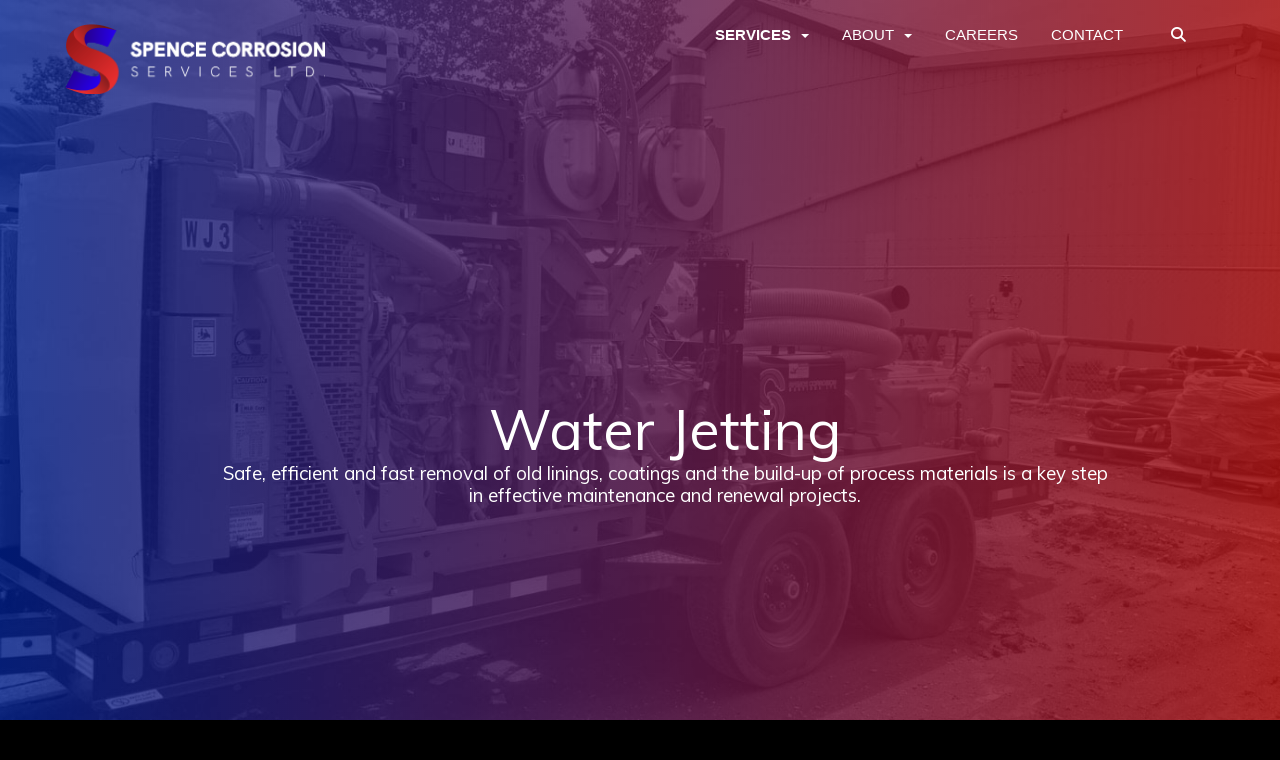

--- FILE ---
content_type: text/html; charset=UTF-8
request_url: https://www.spencecorrosion.com/water-jetting
body_size: 14932
content:
<!DOCTYPE html>
<html lang = "en">
    <head>

        <title>Water Jetting | Spence Corrosion Services LTD</title>
            <meta xmlns:og="http://ogp.me/ns#" property="og:title" content="Water&#x20;Jetting&#x20;&#x7C;&#x20;Spence&#x20;Corrosion&#x20;Services&#x20;LTD" />
<meta xmlns:og="http://ogp.me/ns#" property="og:url" content="https&#x3A;&#x2F;&#x2F;www.spencecorrosion.com&#x2F;water-jetting&#x3F;mid&#x3D;900" />
<meta xmlns:og="http://ogp.me/ns#" property="og:type" content="website" />
<meta xmlns:og="http://ogp.me/ns#" property="og:image" content="https&#x3A;&#x2F;&#x2F;www.spencecorrosion.com&#x2F;uploads&#x2F;thumbnails&#x2F;WaterJetUnit.jpg.deafa277.jpg" />
<meta xmlns:og="http://ogp.me/ns#" property="og:image:width" content="640" />
<meta xmlns:og="http://ogp.me/ns#" property="og:image:height" content="311" />
<meta name="twitter:card" content="summary_large_image"></meta>

<meta http-equiv="Content-Type" content="text/html; charset=UTF-8" />
<meta name="description" content="" />
<meta name="googlebot" content="noarchive" />
<meta name="viewport" content="width=device-width,initial-scale=1.0" />
<meta http-equiv="X-UA-Compatible" content="IE=edge" />
<meta name="keywords" content="Oil and gas, Fertilizer, phosphate, potash, Chemical processing, Mining, Mineral processing, Cleaning Technologies, High Pressure Water Jetting, 3D Tank Cleaning, " />
<meta name="robots" content="index, follow" />
<meta name="generator" content="Shoutcms" />
<meta http-equiv="content-language" content="en" />

<link rel="canonical" href="https://www.spencecorrosion.com/water-jetting">

<link rel="image_src" href="https://www.spencecorrosion.com/uploads/thumbnails/WaterJetUnit.jpg.deafa277.jpg" />
<link rel="home" title="Home" href="/" />
<link rel="icon" type="image/x-icon" href="/data/site/live/favicon/20230104T114557/favicon.ico" />



<link rel="stylesheet" href="/shout/web/v6.47.6.R20250717/lib/com.github.necolas/normalize.css" data-eqcss-read="true" />
<link rel="stylesheet" href="https://assets-web9.shoutcms.net/cdn/ajax/lib/fontawesome/6.4.0/css/all.min.css" data-eqcss-read="true" />
<link rel="stylesheet" href="https://assets-web9.shoutcms.net/cdn/ajax/lib/fontawesome/6.4.0/css/v4-shims.min.css" data-eqcss-read="true" />
<link rel="stylesheet" href="https://fonts.googleapis.com/icon?family=Material+Icons" data-eqcss-read="true" />
<link rel="stylesheet" href="/shout/web/v6.47.6.R20250717/node_modules/jquery-ui-dist/jquery-ui.structure.min.css" data-eqcss-read="true" />
<link rel="stylesheet" href="/shout/web/v6.47.6.R20250717/lib/com.shoutcms/jquery-ui/shoutgreysquare/jquery-ui.theme.min.css" data-eqcss-read="true" />
<link rel="stylesheet" href="/shout/web/v6.47.6.R20250717/lib/com.shoutcms/jquery-ui/shoutgreysquare/jquery-ui.shout.css" data-eqcss-read="true" />
<link rel="stylesheet" href="/shout/web/v6.47.6.R20250717/shout/resources/css/sitefront.css" data-eqcss-read="true" />
<link rel="stylesheet" href="/shout/web/v6.47.6.R20250717/shout/modules/form/resources/css/form_input_filter.css" data-eqcss-read="true" />
<link rel="stylesheet" href="/shout/web/v6.47.6.R20250717/shout/modules/gallery2/resources/css/jquery.shoutGallery.css" data-eqcss-read="true" />
<link rel="stylesheet" href="/shout/web/v6.47.6.R20250717/lib/jquery/vendors/bootstrap-carousel/carousel-3.1.1/bootstrap_carousel_override.css" data-eqcss-read="true" />
<link rel="stylesheet" href="/shout/web/v6.47.6.R20250717/shout/resources/css/shout-sitefront-notification.css" data-eqcss-read="true" />
<link rel="stylesheet" type="text/css" href="https://assets-web9.shoutcms.net/data/templates/skins/savagedragon/skin/modules/resources/components/bootstrap-3.1.1/live/css/bootstrap.min.css" data-eqcss-read="true" />
<link rel="stylesheet" type="text/css" href="https://assets-web9.shoutcms.net/data/templates/skins/savagedragon/skin/modules/resources/css/responsive.min.css?v=1753911061" data-eqcss-read="true" />
<link rel="stylesheet" type="text/css" data-origin="theme" href="https://assets-web9.shoutcms.net/data/templates/themes/savagedragon/newinstall/theme/resources/css/clean.css?v=1753911061" data-eqcss-read="true" />
<link rel="stylesheet" type="text/css" data-origin="theme" href="https://assets-web9.shoutcms.net/data/templates/themes/savagedragon/newinstall/theme/resources/cssc/theme.css?v=1753911061" data-eqcss-read="true" />
<link rel="stylesheet" href="/data/feature/live/d41d8cd98f00b204e9800998ecf8427e-19691231T170000/resources/css/feature.min.css" data-eqcss-read="true" />
<link rel="stylesheet" href="/data/design/live/20251118T084045/resources/css/override.min.css" data-eqcss-read="true" />
<link rel="stylesheet" href="/data/cache/content-snippet/20250730T153101/combined_snippet.min.css" data-eqcss-read="true" />

<style type="text/css" data-eqcss-read="true" >
/*// extracted @imports:
*/@import url("//fonts.googleapis.com/css2?family=&display=swap");



abbr.sui-abbr-tooltip
{
    border-bottom: 1px dotted;
    text-decoration: underline dotted;
    pointer-events: auto;
}





.gallery_chooser-gallery-preview-output .page-wrapper > #shout-gallery-203.carousel.shout-gallery-carousel_gallery_with_button_fullscreen {
    top: 1px;
}

.gallery_chooser-gallery-preview-output #shout-gallery-203.carousel.shout-gallery-carousel_gallery_with_button_fullwidth,
.gallery_chooser-gallery-preview-output #shout-gallery-203.carousel.shout-gallery-carousel_gallery_with_button_fullscreen {
    min-height: px;
}

.gallery_chooser-gallery-preview-output #shout-gallery-203.carousel .carousel-inner div.img-bg,
.gallery_chooser-gallery-preview-output #shout-gallery-203.carousel .carousel-inner img {
    height: px;
}

.gallery_chooser-gallery-preview-output #shout-gallery-203.carousel .carousel-inner {
    height: px;
    max-height: px;
}

.gallery_chooser-gallery-preview-output #shout-gallery-203.carousel .carousel-caption .gallery-item-title,
.gallery_chooser-gallery-preview-output #shout-gallery-203.carousel .carousel-caption .gallery-item-caption,
.gallery_chooser-gallery-preview-output #shout-gallery-203.carousel .carousel-control,
.gallery_chooser-gallery-preview-output #shout-gallery-203.carousel .carousel-caption.background--dark .gallery-item-title,
.gallery_chooser-gallery-preview-output #shout-gallery-203.carousel .carousel-caption.background--dark .gallery-item-caption,
.gallery_chooser-gallery-preview-output #shout-gallery-203.carousel .carousel-control.background--dark,
.gallery_chooser-gallery-preview-output #shout-gallery-203.carousel .carousel-caption.background--light .gallery-item-title,
.gallery_chooser-gallery-preview-output #shout-gallery-203.carousel .carousel-caption.background--light .gallery-item-caption,
.gallery_chooser-gallery-preview-output #shout-gallery-203.carousel .carousel-control.background--light {
    color: #ffffff;
}

.gallery_chooser-gallery-preview-output #shout-gallery-203.carousel .carousel-caption {
    text-align: left;
}

.gallery_chooser-gallery-preview-output.sui-sf-feature-carousel-caption-flex--enabled:not(.sui-sf-feature-carousel-caption-fit_content--enabled) #shout-gallery-203.carousel .carousel-caption {
    justify-content: ;
}

.gallery_chooser-gallery-preview-output.sui-sf-feature-carousel-caption-fit_content--enabled #shout-gallery-203.carousel .carousel-caption {
    left: %;
}

.gallery_chooser-gallery-preview-output.sui-sf-feature-carousel-caption-fit_content--enabled #shout-gallery-203.carousel .carousel-caption {
    top: %;
}

.gallery_chooser-gallery-preview-output.sui-sf-feature-carousel-caption-fit_content--enabled #shout-gallery-203.carousel .carousel-caption,
.gallery_chooser-gallery-preview-output.sui-sf-feature-carousel-caption-fit_content--enabled #shout-gallery-203.carousel .carousel-caption .gallery-item-title,
.gallery_chooser-gallery-preview-output.sui-sf-feature-carousel-caption-fit_content--enabled #shout-gallery-203.carousel .carousel-caption .gallery-item-caption {
    text-align: ;
}

.gallery_chooser-gallery-preview-output.sui-sf-feature-carousel-caption-fit_content--enabled #shout-gallery-203.carousel .carousel-caption .gallery-item-buttons {
    justify-content: ;
}

.gallery_chooser-gallery-preview-output #shout-gallery-203.carousel .carousel-inner .item::before {
    background-color: #000000;
}

.gallery_chooser-gallery-preview-output #shout-gallery-203.carousel .carousel-inner .item::before {
    opacity: 0.2;
}

.gallery_chooser-gallery-preview-output #shout-gallery-203.carousel .carousel-control {
    display: block;
}

.gallery_chooser-gallery-preview-output #shout-gallery-203.carousel .carousel-indicators {
    display: block;
}

.gallery_chooser-gallery-preview-output #shout-gallery-203.carousel .carousel-caption .gallery-item-title {
    font-weight: normal;
}

.gallery_chooser-gallery-preview-output #shout-gallery-203.carousel .carousel-caption .gallery-item-title {
    font-family: ;
}

.gallery_chooser-gallery-preview-output #shout-gallery-203.carousel .carousel-caption .gallery-item-title {
    font-size: rem;
}

.gallery_chooser-gallery-preview-output #shout-gallery-203.carousel .carousel-caption .gallery-item-caption {
    font-weight: ;
}

.gallery_chooser-gallery-preview-output #shout-gallery-203.carousel .carousel-caption .gallery-item-caption {
    font-family: ;
}

.gallery_chooser-gallery-preview-output #shout-gallery-203.carousel .carousel-caption .gallery-item-caption {
    font-size: rem;
}

.gallery_chooser-gallery-preview-output #shout-gallery-203.carousel .carousel-caption .gallery-item-buttons {
    flex-direction: ;
}

/* button1 */
.gallery_chooser-gallery-preview-output #shout-gallery-203.carousel .gallery-item-button1 button.btn.btn-default.gallery-item-link-button {
    border-radius: px;
}

.gallery_chooser-gallery-preview-output #shout-gallery-203.carousel .carousel-caption .gallery-item-button1 button.btn.btn-default.gallery-item-link-button {
    text-transform: none;
}

.gallery_chooser-gallery-preview-output #shout-gallery-203.carousel .gallery-item-button1 button.btn.btn-default.gallery-item-link-button {
    letter-spacing: px;
}

.gallery_chooser-gallery-preview-output #shout-gallery-203.carousel .gallery-item-button1 button.btn.btn-default.gallery-item-link-button {
    padding-top: px;
}

.gallery_chooser-gallery-preview-output #shout-gallery-203.carousel .gallery-item-button1 button.btn.btn-default.gallery-item-link-button {
    padding-bottom: px;
}

.gallery_chooser-gallery-preview-output #shout-gallery-203.carousel .gallery-item-button1 button.btn.btn-default.gallery-item-link-button {
    padding-left: px;
}

.gallery_chooser-gallery-preview-output #shout-gallery-203.carousel .gallery-item-button1 button.btn.btn-default.gallery-item-link-button {
    padding-right: px;
}

.gallery_chooser-gallery-preview-output #shout-gallery-203.carousel .gallery-item-button1 button.btn.btn-default.gallery-item-link-button {
    font-weight: ;
}

.gallery_chooser-gallery-preview-output #shout-gallery-203.carousel .gallery-item-button1 button.btn.btn-default.gallery-item-link-button {
    font-family: ;
}

.gallery_chooser-gallery-preview-output #shout-gallery-203.carousel .gallery-item-button1 button.btn.btn-default.gallery-item-link-button {
    font-size: rem;
}

.gallery_chooser-gallery-preview-output #shout-gallery-203.carousel .gallery-item-button1 button.btn.btn-default.gallery-item-link-button {
    color: rgba(0,0,0,1);
}

.gallery_chooser-gallery-preview-output #shout-gallery-203.carousel .gallery-item-button1 button.btn.btn-default.gallery-item-link-button {
    background-color: rgba(255,255,255,1);
}

.gallery_chooser-gallery-preview-output #shout-gallery-203.carousel .gallery-item-button1 button.btn.btn-default.gallery-item-link-button {
    border-color: rgba(255,255,255,1);
}

.gallery_chooser-gallery-preview-output #shout-gallery-203.carousel .gallery-item-button1 button.btn.btn-default.gallery-item-link-button:hover {
    color: #ffffff;
}

.gallery_chooser-gallery-preview-output #shout-gallery-203.carousel .gallery-item-button1 button.btn.btn-default.gallery-item-link-button:hover {
    background-color: #000000;
}

.gallery_chooser-gallery-preview-output #shout-gallery-203.carousel .gallery-item-button1 button.btn.btn-default.gallery-item-link-button:hover {
    border-color: #000000;
}

/* button2 */
.gallery_chooser-gallery-preview-output #shout-gallery-203.carousel .gallery-item-button2 button.btn.btn-default.gallery-item-link-button {
    border-radius: px;
}

.gallery_chooser-gallery-preview-output #shout-gallery-203.carousel .carousel-caption .gallery-item-button2 button.btn.btn-default.gallery-item-link-button {
    text-transform: ;
}

.gallery_chooser-gallery-preview-output #shout-gallery-203.carousel .gallery-item-button2 button.btn.btn-default.gallery-item-link-button {
    letter-spacing: px;
}

.gallery_chooser-gallery-preview-output #shout-gallery-203.carousel .gallery-item-button2 button.btn.btn-default.gallery-item-link-button {
    padding-top: px;
}

.gallery_chooser-gallery-preview-output #shout-gallery-203.carousel .gallery-item-button2 button.btn.btn-default.gallery-item-link-button {
    padding-bottom: px;
}

.gallery_chooser-gallery-preview-output #shout-gallery-203.carousel .gallery-item-button2 button.btn.btn-default.gallery-item-link-button {
    padding-left: px;
}

.gallery_chooser-gallery-preview-output #shout-gallery-203.carousel .gallery-item-button2 button.btn.btn-default.gallery-item-link-button {
    padding-right: px;
}

.gallery_chooser-gallery-preview-output #shout-gallery-203.carousel .gallery-item-button2 button.btn.btn-default.gallery-item-link-button {
    font-weight: ;
}

.gallery_chooser-gallery-preview-output #shout-gallery-203.carousel .gallery-item-button2 button.btn.btn-default.gallery-item-link-button {
    font-family: ;
}

.gallery_chooser-gallery-preview-output #shout-gallery-203.carousel .gallery-item-button2 button.btn.btn-default.gallery-item-link-button {
    font-size: rem;
}

.gallery_chooser-gallery-preview-output #shout-gallery-203.carousel .gallery-item-button2 button.btn.btn-default.gallery-item-link-button {
    color: ;
}

.gallery_chooser-gallery-preview-output #shout-gallery-203.carousel .gallery-item-button2 button.btn.btn-default.gallery-item-link-button {
    background-color: ;
}

.gallery_chooser-gallery-preview-output #shout-gallery-203.carousel .gallery-item-button2 button.btn.btn-default.gallery-item-link-button {
    border-color: ;
}

.gallery_chooser-gallery-preview-output #shout-gallery-203.carousel .gallery-item-button2 button.btn.btn-default.gallery-item-link-button:hover {
    color: ;
}

.gallery_chooser-gallery-preview-output #shout-gallery-203.carousel .gallery-item-button2 button.btn.btn-default.gallery-item-link-button:hover {
    background-color: ;
}

.gallery_chooser-gallery-preview-output #shout-gallery-203.carousel .gallery-item-button2 button.btn.btn-default.gallery-item-link-button:hover {
    border-color: ;
}

</style>

<!-- Global site tag (gtag.js) - Google Analytics -->
<script async src="https://www.googletagmanager.com/gtag/js?id=G-HQ0213DS56"></script>
<script>
  window.dataLayer = window.dataLayer || [];
  function gtag(){dataLayer.push(arguments);}

  gtag('js', new Date());
  gtag('config', 'G-HQ0213DS56');

</script>
<script class="sui-scripts--data_layers" type="text/javascript">
//<![CDATA[
window.dataLayer = window.dataLayer || [];
  window.dataLayer = window.dataLayer || [];
// ]]>
</script>
<script src="/shout/web/v6.47.6.R20250717/node_modules/systemjs/dist/system.js" type="text/javascript"></script>
<script src="/shout/web/v6.47.6.R20250717/node_modules/jquery/dist/jquery.min.js" type="text/javascript"></script>
<script src="/shout/web/v6.47.6.R20250717/lib/jquery/jquery-noconflict.js" type="text/javascript"></script>
<script src="/shout/web/v6.47.6.R20250717/lib/jquery/jquery-migrate-quiet.js" type="text/javascript"></script>
<script src="/shout/web/v6.47.6.R20250717/node_modules/jquery-migrate/dist/jquery-migrate.min.js" type="text/javascript"></script>
<script src="/shout/web/v6.47.6.R20250717/node_modules/jquery-ui-dist/jquery-ui.min.js" type="text/javascript"></script>
<script src="/shout/web/v6.47.6.R20250717/shout/modules/core/resources/js/shout/jquery.shout.suidialog.js" type="text/javascript"></script>
<script src="/shout/web/v6.47.6.R20250717/node_modules/lodash/lodash.min.js" type="text/javascript"></script>
<script src="/shout/web/v6.47.6.R20250717/lib/jquery/vendors/com.github/gabceb/jquery-browser-plugin/jquery-browser-0.0.7/dist/jquery.browser.js" type="text/javascript"></script>
<script src="/shout/web/v6.47.6.R20250717/node_modules/popper.js/dist/umd/popper.min.js" type="text/javascript"></script>
<script src="/shout/web/v6.47.6.R20250717/node_modules/tippy.js/dist/tippy.iife.min.js" type="text/javascript"></script>
<script src="/shout/web/v6.47.6.R20250717/shout/resources/js/shout.js" type="text/javascript"></script>
<script src="/shout/web/v6.47.6.R20250717/node_modules/transliteration/dist/browser/bundle.umd.min.js" type="text/javascript"></script>
<script src="/shout/web/v6.47.6.R20250717/node_modules/diff/dist/diff.js" type="text/javascript"></script>
<script src="/shout/web/v6.47.6.R20250717/shout/modules/form/resources/js/form_input_filter.js" type="text/javascript"></script>
<script src="/shout/web/v6.47.6.R20250717/shout/modules/core/resources/js/member.js" type="text/javascript"></script>
<script src="/shout/web/v6.47.6.R20250717/shout/modules/list/resources/js/list.js" type="text/javascript"></script>
<script src="/shout/web/v6.47.6.R20250717/shout/modules/store/resources/js/minicart.js" type="text/javascript"></script>
<script src="/shout/web/v6.47.6.R20250717/shout/modules/store/resources/js/store.js" type="text/javascript"></script>
<script src="/shout/web/v6.47.6.R20250717/shout/modules/store/resources/js/microcart.js" type="text/javascript"></script>
<script src="/shout/web/v6.47.6.R20250717/shout/modules/store/resources/js/productoptions.js" type="text/javascript"></script>
<script src="/shout/web/v6.47.6.R20250717/shout/modules/store/resources/js/productquickview.js" type="text/javascript"></script>
<script src="/shout/web/v6.47.6.R20250717/shout/modules/gallery2/resources/js/jquery.shoutGallery.js" type="text/javascript"></script>
<script src="/shout/web/v6.47.6.R20250717/shout/modules/gallery2/resources/js/jquery.scroller.js" type="text/javascript"></script>
<script src="/shout/web/v6.47.6.R20250717/lib/background-check/background-check.min.js" type="text/javascript"></script>
<script src="/shout/web/v6.47.6.R20250717/shout/modules/core/resources/js/captcha.js" type="text/javascript"></script>
<script src="/shout/web/v6.47.6.R20250717/shout/modules/core/resources/js/common.js" type="text/javascript"></script>
<script src="https://assets-web9.shoutcms.net/data/templates/skins/savagedragon/skin/modules/resources/components/bootstrap-3.1.1/live/js/bootstrap.min.js" type="text/javascript"></script>
<script src="https://assets-web9.shoutcms.net/data/templates/skins/savagedragon/skin/modules/resources/components/bootstrap-3.1.1/live/js/shout-bootstrap.min.js?v=1753911061" type="text/javascript"></script>
<script src="/data/cache/content-snippet/20250730T153101/combined_snippet.min.js" type="text/javascript"></script>
<script class="sui-script sui-script--non_ready" type="text/javascript" defer="defer">
/* <![CDATA[ */

    // See HTML::configureJS
    Shout.configure({"location":"\/\/www.spencecorrosion.com\/content.php","action":150,"libroot":"\/shout\/web\/v6.47.6.R20250717","absRoot":"","module":{"admin":{"dialog":{"default_width":"SHOUTCMS_ADMIN_DIALOG_WIDTH"}}}});

    // See HTML::configureJS
    Shout.configure({"module":{"list":{"list_css":"list","filter_css":{"base":"filter","applied":"filter-applied","posted":"filter-posted"},"list_url":"content.php?module=16\u0026mode=5\u0026pnid=3037\u0026pmid=900","use_ajax":true}}});

    // See HTML::configureJS
    Shout.configure({"module":{"store":{"cart":{"mini":{"cell":"\u0027\u003Ctable cellspacing=\u00220\u0022 cellpadding=\u00220\u0022\u003E\u003Ctr valign = \u0022top\u0022 class=\u0022top\u0022\u003E\u003Ctd class=\u0022top left top-left\u0022\u003E\u003C\/td\u003E\u003Ctd class=\u0022top center top-center\u0022\u003E\u003C\/td\u003E\u003Ctd class=\u0022top right top-right\u0022\u003E\u003C\/td\u003E\u003C\/tr\u003E\u003Ctr valign = \u0022top\u0022 class=\u0022center\u0022\u003E\u003Ctd class=\u0022center left center-left\u0022\u003E\u003C\/td\u003E\u003Ctd class=\u0022center center center-center\u0022\u003E\u003C\/td\u003E\u003Ctd class=\u0022center right center-right\u0022\u003E\u003C\/td\u003E\u003C\/tr\u003E\u003Ctr valign = \u0022top\u0022 class=\u0022bottom\u0022\u003E\u003Ctd class=\u0022bottom left bottom-left\u0022\u003E\u003C\/td\u003E\u003Ctd class=\u0022bottom center bottom-center\u0022\u003E\u003C\/td\u003E\u003Ctd class=\u0022bottom right bottom-right\u0022\u003E\u003C\/td\u003E\u003C\/tr\u003E\u003Ctr valign = \u0022top\u0022 class=\u0022middle\u0022\u003E\u003Ctd class=\u0022middle left middle-left\u0022\u003E\u003Cdiv class=\u0022minicart-image\u0022\u003E\u0027 + pic + \u0027\u003C\/div\u003E\u003C\/td\u003E\u003Ctd class=\u0022middle center middle-center\u0022\u003E\u003Cdiv class=\u0022minicart-productname\u0022\u003E\u0027 + product.title + \u0027\u003C\/div\u003E\u003C\/td\u003E\u003Ctd class=\u0022middle right middle-right\u0022\u003E\u003Cdiv class=\u0022minicart-quantity\u0022\u003E\u0027 + qty + \u0027\u003C\/div\u003E\u003C\/td\u003E\u003C\/tr\u003E\u003C\/table\u003E\u0027","sep":"\u001e","store_mode_checkout":false,"product_option_types":{"browse_product":12,"listbox":3,"checkbox":2,"radio":14,"content":15,"buttonlist":16,"price":10,"quantity":13,"square":101,"circle":102,"rectangle":103,"sphere":202,"cube":201,"rectangular_prism":204,"cylinder":203,"email":21}}}}}});

    // See HTML::configureJS
    Shout.configure({"module":{"store":{"microcart":{"config":{"productCount":0,"prefix":"\u003Cspan class=\u0022sui-microcart-widget__label\u0022\u003ECart\u003C\/span\u003E\u003Cspan class=\u0022sui-microcart-widget__count\u0022\u003E","suffix":"\u003C\/span\u003E"}}}}});

    // See HTML::configureJS
    Shout.configure({"module":{"core":{"notifications":{"states":{"4":"ui-state-default","0":"ui-state-info","3":"ui-state-error","1":"ui-state-info","2":"ui-state-success"},"icons":{"4":"ui-icon-info","0":"ui-icon-notice","3":"ui-icon-alert","1":"ui-icon-notice","2":"ui-icon-check"},"types":{"4":"info","0":"warning","3":"error","1":"notice","2":"success"}}}}});

(function($){$(document).ready(function(){$(window).scroll(function(){if($(this).scrollTop()){$('#toTop').fadeIn()}else{$('#toTop').fadeOut()}});$('<div id="toTop"><i class="far fa-arrow-up"></i></div>').appendTo('.page-wrapper');$('#toTop').on("click",function(){$('html,body').animate({scrollTop:0},1000)});$('#feature-slider').each(function(){var $this=$(this);var $parent=$this.parent();$this.wrapAll('<div class="full-background feature-slider home-slider"></div>')});$('#feature-slider2, #feature-slider3, #feature-slider4').each(function(){var $this=$(this);var $parent=$this.parent();$this.wrapAll('<div class="full-background feature-slider"></div>')});if($('#homepage').length){$(this).remove();$('body').addClass('site-home');$('#feature-slider').parent().addClass('home-slider relative');$('#feature-slider2').parent().addClass('home-slider2 relative');function homeGifVideo(){var medQualPoster='/uploads/design/resources/images/home-mobile.gif';var highQualPoster='/uploads/design/resources/images/home-desktop.gif';var medQualVersionSrc='/uploads/design/resources/images/home-mobile.mp4';var highQualVersionSrc='/uploads/design/resources/images/home-desktop.mp4';var webMSrcMedQual='/uploads/design/resources/home-mobile.webm';var webMSrcHighQual='/uploads/design/resources/home-desktop.webm';var mainVideo=$('#homevideo');var eventFired=0;if($(window).width()<767){console.log('Less than 1600');mainVideo.append("<source type='video/mp4' src='"+medQualVersionSrc+"' />");mainVideo.append("<source type='video/webm' src='"+webMSrcMedQual+"' />");mainVideo.attr('poster',medQualPoster)}else{console.log('More than 1600');mainVideo.append("<source type='video/mp4' src='"+highQualVersionSrc+"' />");mainVideo.append("<source type='video/webm' src='"+webMSrcHighQual+"' />");mainVideo.attr('poster',highQualPoster);eventFired=1}}
homeGifVideo()}
if($('#cta-banner-bottom').length){$('#cta-banner-bottom').insertBefore('.above-the-footer').wrapAll('<div class="cta"></div>')}
if($('#append-form').length){$('#append-form').text('');$('.page-form').appendTo('#append-form')}
if($('#feature-slider3').length){$('#feature-slider3').parent().addClass('relative')}
if($('#feature-slider4').length){$('#feature-slider4').parent().addClass('paint-bg relative')}
if($('.robot-arm').length){$('.robot-arm').remove();$('body').addClass('robot-arm')}
if($.getScripts){return}
$.getScripts=function(options){var _options,_sync,_async,_response;_options=$.extend({'async':!1,'cache':!0},options);if(typeof _options.urls==='string'){_options.urls=[_options.urls]}
_response=[];_sync=function(){$.ajax({url:_options.urls.shift(),dataType:'script',cache:_options.cache,success:function(){_response.push(arguments);if(_options.urls.length>0){_sync()}else if(typeof options.success==='function'){options.success($.merge([],_response))}}})};_async=function(){_response.push(arguments);if(_response.length===_options.urls.length&&typeof options.success==='function'){options.success($.merge([],_response))}};if(_options.async===!0){for(var i=0;i<_options.urls.length;i++){$.ajax({url:_options.urls[i],dataType:'script',cache:_options.cache,success:_async})}}else{_sync()}};$.getScripts({urls:['https://cdnjs.cloudflare.com/ajax/libs/modernizr/2.8.3/modernizr.min.js','https://cdnjs.cloudflare.com/ajax/libs/jquery.mb.YTPlayer/3.2.10/jquery.mb.YTPlayer.min.js','https://cdnjs.cloudflare.com/ajax/libs/slick-carousel/1.9.0/slick.min.js','https://cdn.jsdelivr.net/npm/simple-parallax-js@5.0.2/dist/simpleParallax.min.js','https://cdnjs.cloudflare.com/ajax/libs/simplelightbox/1.17.1/simple-lightbox.min.js'],cache:!0,async:!1,success:function(response){if($('.image-gallery').length){$('.imageGallery0 a').simpleLightbox();$('.imageGallery1 a').simpleLightbox();$('.imageGallery2 a').simpleLightbox();$('.imageGallery3 a').simpleLightbox();$('.imageGallery4 a').simpleLightbox()}
var tvVar='Hqj8cjWDZNc';var tvURL='&#39;https://youtu.be/'+tvVar+'&#39;';$('<div id="tv" class="player" data-property="{videoURL:'+tvURL+'}"></div>').insertBefore('.site-home .carousel-inner');$('#tv').YTPlayer({mute:!0,showControls:!1,containment:'self',useOnMobile:!0,quality:'highres',loop:!0,autoPlay:!0,showYTLogo:!1,stopMovieOnBlur:!1,optimizeDisplay:!0});var tvVar2='8_08pqUOQNE';var tvURL2='&#39;https://youtu.be/'+tvVar2+'&#39;';$('<div id="tv" class="player" data-property="{videoURL:'+tvURL2+'}"></div>').insertBefore('.robot-arm .carousel-inner');$('#tv').YTPlayer({mute:!0,showControls:!1,containment:'self',useOnMobile:!0,quality:'highres',loop:!0,autoPlay:!0,showYTLogo:!1,stopMovieOnBlur:!1,optimizeDisplay:!0});$('#feature-slider > tbody, #feature-slider2 > tbody, #feature-slider-with-thumbnails > tbody, #feature-slider3 > tbody, #feature-slider4 > tbody').slick({arrows:!0,responsive:[{breakpoint:768,settings:'unslick'}]});$('#scrolling-text #changingwords tbody').slick({centerMode:!0,arrows:!1,slidesToShow:3,vertical:!0,infinite:!0,fade:!1,initialSlide:4,pauseOnFocus:!1,pauseOnHover:!0,centerPadding:'50px',autoplaySpeed:'1500',autoplay:!0,adaptiveHeight:!0,verticalSwiping:!0,responsive:[{breakpoint:768,settings:{arrows:!0,centerMode:!0,centerPadding:'40px',slidesToShow:3,vertical:!1,adaptiveHeight:!0,verticalSwiping:!1}},{breakpoint:480,settings:{arrows:!1,dots:!0,centerMode:!0,centerPadding:'0',slidesToShow:1,vertical:!1,adaptiveHeight:!0,verticalSwiping:!1}}]});$('#scrolling-logo #changinglogos tbody').slick({centerMode:!0,arrows:!1,slidesToShow:3,vertical:!0,infinite:!0,fade:!1,initialSlide:3,pauseOnFocus:!1,pauseOnHover:!1,centerPadding:'0',autoplaySpeed:'1500',autoplay:!0,adaptiveHeight:!1,verticalSwiping:!0,responsive:[{breakpoint:768,settings:{arrows:!0,centerMode:!0,centerPadding:'40px',slidesToShow:3,vertical:!1,verticalSwiping:!1}},{breakpoint:480,settings:{arrows:!1,dots:!0,centerMode:!1,centerPadding:'0',slidesToShow:3,vertical:!1,adaptiveHeight:!0,verticalSwiping:!1}}]});$('#vertical-slider > tbody').slick({centerMode:!0,arrows:!0,dots:!0,slidesToShow:1,vertical:!1,infinite:!0,fade:!1,initialSlide:3,pauseOnFocus:!1,pauseOnHover:!1,centerPadding:'0',autoplaySpeed:'1500',autoplay:!1,adaptiveHeight:!1,responsive:[{breakpoint:768,settings:{arrows:!1,centerMode:!0,centerPadding:'0',slidesToShow:1,vertical:!1}},{breakpoint:480,settings:{arrows:!1,centerMode:!0,centerPadding:'0',slidesToShow:1,vertical:!1}}]});$(function(){$('.slider-background-image').addClass('hidden');var src=$('#feature-slider div.slick-slide.slick-current.slick-active .slider-background-image').find('img').attr('src');$('.full-background.feature-slider.home-slider').css({'background':'url('+src+') no-repeat','background-size':'cover'})});$(".slick-arrow").click(function(){var src=$('#feature-slider div.slick-slide.slick-current.slick-active .slider-background-image').find('img').attr('src');$('.full-background.feature-slider.home-slider').css({'background':'url('+src+') no-repeat','background-size':'cover'})});$(function(){$('.slider-background-image').addClass('hidden');var src=$('#feature-slider4 div.slick-slide.slick-current.slick-active .slider-background-image').find('img').attr('src');$('.full-background.feature-slider.paint-bg').css({'background':'url('+src+') no-repeat','background-size':'cover'})});$(".slick-arrow").click(function(){var src=$('#feature-slider4 div.slick-slide.slick-current.slick-active .slider-background-image').find('img').attr('src');$('.full-background.feature-slider.paint-bg').css({'background':'url('+src+') no-repeat','background-size':'cover'})});var pimageDefault=document.getElementsByClassName('parallax-default');new simpleParallax(pimageDefault);var pimageOverflow=document.getElementsByClassName('parallax-overflow');new simpleParallax(pimageOverflow,{overflow:!0});var pimageDelay=document.getElementsByClassName('parallax-delay');new simpleParallax(pimageDelay,{delay:.6,transition:'cubic-bezier(0,0,0,1)'});var pimageScale=document.getElementsByClassName('parallax-scale');new simpleParallax(pimageScale,{scale:1.5});var pimageRight=document.getElementsByClassName('parallax-right');new simpleParallax(pimageRight,{orientation:'right'});var pimageDown=document.getElementsByClassName('parallax-down');new simpleParallax(pimageDown,{orientation:'down'});var pimageLeft=document.getElementsByClassName('parallax-left');new simpleParallax(pimageLeft,{orientation:'left'})}});$('.carousel.slide.shout-gallery-carousel_gallery_with_button_fullscreen .item, .carousel.slide.shout-gallery-carousel_gallery_with_button_fullwidth .item').each(function(){var $this=$(this);$('<div class="overlay"></div>').insertAfter($this.find('img, .img-bg'))});if($('.carousel.slide.shout-gallery-carousel_gallery_with_button_fullscreen').length){$('.page-wrapper').addClass('gallery-fullscreen');var $this=$(this);function fullscreenGallery(){if($('.has-fullscreen-gallery').length){$('.carousel.shout-gallery-carousel_gallery_with_button_fullscreen').hide().insertBefore('.page-content-wrapper').css('top','0').addClass('relative-block')}}
setTimeout(fullscreenGallery,100);$('<button type="button" class="scroll_down" id="scroll_down"></button>').insertAfter($this.find('.carousel-inner'))}
if($('.carousel.slide.shout-gallery-carousel_gallery_with_button_fullwidth').length){$('.page-wrapper').addClass('gallery-fullwidth');if($('body.with-sidebar'.length)){$('.gallery.section-wrapper').prependTo('.page-content-wrapper')}
$('<button type="button" class="scroll_down" id="scroll_down"></button>').insertAfter($this.find('.carousel-inner'))}
if($('.site-header-image .content-wrapper > *').length){$('body').addClass('has-site-image');$('.site-header-image.section-wrapper').hide().prependTo('.page-content-wrapper').show()}
$('.accordion-toggle').on('click',function(){$(this).toggleClass('active');$(this).parent().find('.accordion-content').stop().slideToggle()});$('<li class="dropdown priority-nav"><a class="dropdown-toggle" data-toggle="dropdown"><i class="fas fa-ellipsis-v"></i></a><ul class="dropdown-menu closed">'+$('.navbar-nav').html()+'</ul></li>').appendTo('.navbar-nav');$('<li class="nav-search"><a><i class="fas fa-search"></i></a></li>').appendTo('.navbar-nav');$('.quick-search').appendTo('.nav-search');$('.nav-search a').on('click',function(){var _this=$(this);_this.toggleClass('active');_this.find('i').toggleClass('fa-search fa-times');if($(_this).hasClass('active')){_this.next('.quick-search').find('.search-text').focus()}});$('.list-item-article .list-item-datum-title').each(function(){var $this=$(this);var href=$this.find('> a').attr('href');var $parent=$this.parent();$this.parent().append('<a href="'+href+'" class="list-item-datum-link read-more btn">READ MORE</a>')});$(window).on('scroll',function(){stickyHeader()});$(window).on('resize',function(){priorityNav()});priorityNav();customImageGallery();function stickyHeader(){if($('.shout-gallery-carousel_gallery_with_button_fullscreen .item').length){if(window.scrollY>200){$('body').addClass('sticky')}else{$('body').removeClass('sticky')}}else{var target=$('.top-site-header'),offset=target.offset().top,scrollTop=$(window).scrollTop(),translate=(scrollTop>offset?(scrollTop-offset):0);target.children().css({'-ms-transform':'translateY('+translate+'px)','-webkit-transform':'translateY('+translate+'px)','transform':'translateY('+translate+'px)'})}}
function priorityNav(){var logo=$('.site-logo');if(logo.css('float')==='left'){var nav=$('.navbar-nav'),areaWidth=nav.width()-logo.width()-60,priority=$('.priority-nav > .dropdown-menu'),lengthCheck=!1,navLinks=nav.find('> li').not('.priority-nav, .nav-search, .nav-phone'),navWidth=0;nav.find('> li').removeClass('hide');priority.find('> li').addClass('hide');while(!lengthCheck){navWidth=$('.priority-nav').width()+$('.nav-search').outerWidth()+$('.nav-phone').outerWidth();$(navLinks).each(function(){navWidth+=$(this).outerWidth()});if(navWidth>=areaWidth){navLinks.last().addClass('hide');navLinks=navLinks.slice(0,-1);priority.find('> li.hide').last().removeClass('hide')}else{lengthCheck=!0}
if(priority.find('> li').not('.hide').length){$('.priority-nav').removeClass('hide')}else{$('.priority-nav').addClass('hide')}}}}
function customImageGallery(){$('#feature-slider-with-thumbnails .image-gallery li').each(function(){var $this=$(this);var src=$this.find('img').attr('src');var replaceWithLarge=src.replace(/_thumb/g,'_large');var altTag=$this.find('img').attr('alt');$this.wrapAll('<a href="'+replaceWithLarge+'" title="'+altTag+'"></a>')})}})})(jQuery);(function(){(function n(t,i){var f=encodeURIComponent(screen.width).substring(0,6),e=encodeURIComponent(screen.height).substring(0,6),o=encodeURIComponent(document.referrer).substring(0,1100),s=i||encodeURIComponent(document.title).substring(0,200),h=t||encodeURIComponent(document.location).substring(0,1e3),c=encodeURIComponent(navigator.appName).substring(0,100),l=encodeURIComponent(navigator.userAgent).substring(0,1e3),a=encodeURIComponent(document.domain).substring(0,200),v="https://www.ingenuityinsightful-52.com/Track/Capture.aspx?retType=js&trk_jshv=1&trk_user=810083&trk_sw="+f+"&trk_sh="+e+"&trk_ref="+o+"&trk_tit="+s+"&trk_loc="+h+"&trk_agn="+c+"&trk_agv="+l+"&trk_dom="+a+"&trk_cookie=NA",r=document.createElement("script"),u;r.type="text/javascript";r.async=!0;r.src=v;u=document.getElementsByTagName("script")[0];u.parentNode.insertBefore(r,u);t==null&&window.addEventListener("load",function(){for(var e=document.getElementsByTagName("a"),r=0,s=e.length;r<s;r++)try{var u=e[r],f=u.getAttribute("href"),t=u.getAttribute("type"),o=f.lastIndexOf("."),i=null;if(o>0&&(i=f.substring(o,f.length)),i==null&&t==null)continue;t!=null&&(t=t.toLowerCase());(/\.pdf/g.test(i)||/\.doc/g.test(i)||/\.docx/g.test(i)||/\.xls/g.test(i)||/\.xlsx/g.test(i)||/\.ashx/g.test(i)||/\.exe/g.test(i)||t=="application/pdf"||t=="application/msword"||t=="application/vnd.openxmlformats-officedocument.wordprocessingml.document"||t=="application/vnd.ms-excel"||t=="application/vnd.openxmlformats-officedocument.spreadsheetml.sheet")&&u.addEventListener("mousedown",function(){n(this.href,"Downloaded - "+this.getAttribute("href"))})}catch(h){}})})()})()
/* ]]> */
</script>

<!--[if lte IE 6]>
            <script src = "https://assets-web9.shoutcms.net/data/templates/skins/savagedragon/skin/modules/resources/js/supersleight-min.js" type = "text/javascript" ></script>
            <![endif]-->
        <!--[if lte IE 8]>
            <script src = "https://assets-web9.shoutcms.net/data/templates/skins/savagedragon/skin/modules/resources/components/respond-1.1.0/respond.min.js" type = "text/javascript" ></script>
            <![endif]-->
        <!--[if lte IE 9]>
            <script src = "https://assets-web9.shoutcms.net/data/templates/skins/savagedragon/skin/modules/resources/components/html5shiv-3.7.0/dist/html5shiv.js" type = "text/javascript" ></script>
            <![endif]-->


</head>

    <body id="page-fullscreen" class="body page responsive fullscreen" data-nav--hid = "GVlBkJAGWGMWrYAP" data-nav--oid = "1401240439">
<div class="sui-sf-notifications">
</div>
        <div class="page-wrapper">
            <header class="page-header-wrapper">
                <div class="top-of-website section-wrapper root-section-wrapper">
                    <div class="content-wrapper">
                        
                    </div>
                </div>
                <div class="top-site-bar section-wrapper root-section-wrapper">
                    <div class="quick-nav content-wrapper">
                        <div class="site-top-bar">
                            
                        </div>
                        <div class="nav-links">
                            <span class="general-links">
                                <a href="/" class="altnav-home">Home</a>
                                <a href="/contact" class="altnav-contact">Contact</a>
                                <a href="/content.php?action=sitemap" class="altnav-sitemap">Sitemap</a>
                            </span>
                            <span class="account-links">
                                <span class="my-account">
                                    
                                </span>
                                <span class="login-logout">
                                    
                                    <a href="/my-account/" loggedin="Array" class="myAccountLogin">login</a>
                                </span>
                            </span>
                            <span class="list-links">
                                <span class="list-microcompare-list">
                                    
                                </span>
                            </span>
                            <span class="store-links">
                                <span class="cart-product-count">
                                    <a href="/content.php?module=store&mode=3" rel="nofollow"></a>
                                </span>
                                <span class="cart-checkout">
                                    <a href="/content.php?module=store&mode=3" rel="nofollow">Checkout</a>
                                </span>
                                <span class="store-microcart">
                                    <a id="microcart-0" class="microcart" href="/content.php?module=store&amp;mode=3"></a>
                                </span>
                            </span>
                        </div>
                        <div class="quick-search site-search">
                            <form name="searchform" method="GET" action="/content.php"><input type="hidden" name="action" value="search"/>
<input id="querystring" name="search" type="search" autocapitalize="off" autocomplete="" autocorrect="off" spellcheck="false" value=""  placeholder="Search" class="search-text" onfocus="this.select();" /><input type = "submit" value = "" class = "search-button" /></form>
                        </div>
                    </div>
                </div>
                <div class="top-site-header section-wrapper root-section-wrapper">
                    <div class="content-wrapper">
                                
                                
                        <div class="site-header section-wrapper sub-section-wrapper">
                            <div class="content-wrapper">
            <p><a class="site-logo" href="/"><br><img class="black" src="/uploads/files/Images/logos/2020/logo-colour-spence-corrosion-header.png" alt="Spence Corrosion" width="262" height="71"><img class="white" src="/uploads/files/Images/logos/2020/logo-white-spence-corrosion-header.png" alt="Spence Corrosion" width="250" height="52"></a></p>
                            </div>
                        </div>
            
                                
                        <nav class="primary-nav section-wrapper sub-section-wrapper">
                            <div class="content-wrapper">
            <div class = "navbar navbar-default navigation-first">
<div class="navbar-header">
<a class="btn btn-default navbar-btn navbar-toggle" data-toggle="collapse" data-target=".navbar-collapse">
<span class="icon-bar"></span>
<span class="icon-bar"></span>
<span class="icon-bar"></span>
</a>
<a class="navbar-brand" href="/">Spence Canada</a>
</div>
<div class="navbar-collapse collapse">
<ul class="nav navbar-nav">
<li>
<a href="/home">Home</a>
</li>
<li class="dropdown active">
<a href="/services" class="dropdown-toggle" data-toggle="dropdown">Services<b class="caret"></b></a>
<ul class="dropdown-menu">
<li class=" active">
<a href="/services">Services</a>
</li>
<li>
<a href="/rubber-linings">Rubber Linings</a>
</li>
<li class=" current active">
<a href="/water-jetting"><strong>Water Jetting</strong></a>
</li>
<li>
<a href="/abrasive-blasting">Abrasive Blasting</a>
</li>
<li>
<a href="/coatings">Coatings</a>
</li>
<li>
<a href="/inspection-services">Inspection Services</a>
</li>
<li>
<a href="/fiber-reinforced-polymers">Fiber Reinforced Polymers</a>
</li>
</ul>

</li>
<li class="dropdown">
<a href="/about" class="dropdown-toggle" data-toggle="dropdown">About<b class="caret"></b></a>
<ul class="dropdown-menu">
<li>
<a href="/about">About</a>
</li>
<li>
<a href="/blog">Blog</a>
</li>
<li>
<a href="/our-shop">Our Shop</a>
</li>
<li>
<a href="/partners">Partners</a>
</li>
<li>
<a href="/quality">Quality</a>
</li>
<li>
<a href="/safety">Safety</a>
</li>
</ul>

</li>
<li>
<a href="/careers">Careers</a>
</li>
<li>
<a href="/contact">Contact</a>
</li>
</ul>

</div>
</div>

                            </div>
                        </nav>
            
                    </div>
                </div>
                <div class="site-header-image section-wrapper root-section-wrapper">
                    <div class="content-wrapper">
                        
                    </div>
                </div>
            </header>

            <div class="page-content-wrapper">
                <div class="top-page-bar section-wrapper root-section-wrapper">
                    <div class="content-wrapper">
                        <span class="breadcrumb-bar">
                            <a class = "breadcrumb-trail" href="/home">Home</a><span class = "divider">/</span><a class = "breadcrumb-trail" href="/services">Services</a><span class = "divider">/</span><a class = "breadcrumb-trail" href="/water-jetting">Water Jetting</a>
                        </span>
                        <span class="page-buttons">
                            <span class="print-this-page">
                                <a href="javascript:window.print();" class="print-button">Print This Page</a>
                            </span>
                            <span class="social-buttons">
                                <span class="facebook-like-button">
                                    
                                </span>
                                <span class="twitter-tweet-button">
                                    
                                </span>
                            </span>
                        </span>
                    </div>
                </div>

                <div class="featured-content full-size-features">
                    <figure class="headline-carousel section-wrapper root-section-wrapper relation">
                        <div class="content-wrapper">
                            
                        </div>
                    </figure>
                </div>

                <div class="list list-unified_list-filter section-wrapper root-section-wrapper">
                    <div class="content-wrapper">
                        
                    </div>
                </div>

                <div class="content-header-content section-wrapper sub-section-wrapper">
                    <div class="content-wrapper">
                        
                    </div>
                </div>

                <div class="content-header-title section-wrapper root-section-wrapper">
                    <div class="content-wrapper">
                        
                    </div>
                </div>

                <div class="content-header-summary section-wrapper root-section-wrapper">
                    <div class="content-wrapper">
                        
                    </div>
                </div>

                <figure class="gallery section-wrapper root-section-wrapper">
                    <div class="content-wrapper">
                        
<div id="shout-gallery-203" style="display:none" class="carousel slide shout-gallery-bootstrap shout-gallery-carousel_gallery_with_button_fullscreen" data-ride="carousel">

    
    <!-- Wrapper for slides -->
        <div class="carousel-inner" role="listbox">
                    <div class="carousel-item item active" data-id="555">
        <img src="/uploads/thumbnails/WaterJetUnit.jpg.43fc08e3.jpg" alt="Water&#x20;Jetting" class="gallery-item-image-caption-not-empty" data-id="555" />

<div class="carousel-caption gallery-item-caption-not-empty">

    <div class="gallery-item-title gallery-item-title-not-empty">
        <p>Water Jetting</p>
    </div>

    <div class="gallery-item-caption gallery-item-caption-not-empty">
        <p>Safe, efficient and fast removal of old linings, coatings and the build-up of process materials is a key step in effective maintenance and renewal projects.</p>
    </div>

    <div class="gallery-item-buttons">
            </div>

</div>
</div>            </div>

    <!-- Controls -->
    </div>

<!-- Dont need to include CSS or JS, bootstrap.js and bootstrap.css inclues it by default -->

<!-- Override CSS -->


                    </div>
                </figure>

                <div class="section-wrapper root-section-wrapper">
                    <div class="content-wrapper">
                        
                    </div>
                </div>

                <article class="editor-content site-link section-wrapper root-section-wrapper">
                    <div class="content-wrapper">
                        <div class="" data-snippet-id="content-25">
<table class="sui-sf-c-table--responsive mobile-reverse" style="width: 100%; max-width: 1170px; margin: 0px auto; table-layout: fixed; border-collapse: collapse;" cellpadding="15px">
<tbody>
<tr>
<td style="width: 100%;" colspan="2">
<h3>Water Jetting</h3>
<p>Water jetting provides a non-disruptive method of removing coating, rubber or chemical build up. No other cleaning process has the ability to remove the extremely hard materials found in many vessels. Water jetting also works well for the removal of waterproofing membranes on concrete and for the concrete itself. It has the ability to selectively remove deteriorated concrete, leaving the sound concrete intact. We also use 3D technology to clean vessels without the need for personnel to enter the space – ensuring work is done safely and efficiently.</p>
</td>
</tr>
<tr>
<td style="width: 50%;">
<h5 style="text-align: left;">Water Jetting&nbsp;Services for Industries Including:</h5>
<ul>
<li style="text-align: left;">Oil and gas<br></li>
<li style="text-align: left;">Fertilizer, phosphate, potash<br></li>
<li style="text-align: left;">Chemical processing<br></li>
<li style="text-align: left;">Mining<br></li>
<li style="text-align: left;">Mineral processing</li>
</ul>
</td>
<td style="width: 50%; text-align: center; vertical-align: middle;">
<p style="text-align: left;"><img src="/uploads/files/Images/services/worker_Water-Jetting.png" alt="Water Jetting" width="600" height="401"><br></p>
<p><br></p>
</td>
</tr>
<tr>
<td style="width: 50%;" colspan="2">
<h3>Cleaning Technologies</h3>
<h5>High Pressure Water Jetting<br></h5>
<ul>
<li>With pressures of up to 40,000 psi, our water jetting equipment can clean even the hardest chemical residues. Ideal for reaction vessels where sludge can build up. Our qualified personnel can remove existing coatings or linings without damage to the substrate.</li>
</ul>
<p><br></p>
<h5>3D Tank Cleaning<br></h5>
<ul>
<li>For tanks or vessels that are difficult to access, our 3D robotic technology can perform the cleaning without the need to have personnel inside. A safe and efficient way to get the job done.</li>
</ul>
</td>
</tr>
</tbody>
</table>
</div>
<div class="pipeline2 full-background relative">
<div class="form-bg"><img class="parallax-overflow full-background" style="right: -300px;" src="/uploads/files/Images/backgrounds/sandblasting-bg.jpg" alt="Water Jetting" width="1341" height="822"></div>
<table class="sui-sf-c-table--responsive" style="width: 100%; table-layout: fixed; border-collapse: collapse;" border="0" cellpadding="15">
<tbody>
<tr>
<td style="width: 40%;">
<table style="width: 100%; table-layout: fixed; border-collapse: collapse;" border="0" cellpadding="15">
<tbody>
<tr>
<td id="append-form" style="width: 100%;">Go to page options and append a form to the page. It will show up here</td>
</tr>
</tbody>
</table>
</td>
<td style="width: 60%; text-align: center;"><br></td>
</tr>
</tbody>
</table>
</div>
<table id="feature-slider4" style="width: 100%; table-layout: fixed; border-collapse: collapse;" border="0" cellpadding="15">
<tbody>
<tr>
<td style="width: 100%;">
<table class="sui-sf-c-table--responsive" style="width: 100%; table-layout: fixed; border-collapse: collapse;" border="0" cellpadding="15">
<tbody>
<tr>
<td style="width: 50%; text-align: center;"><span style="font-family: OpenSans, SourceSansPro, Segoe UI Light, Arial, sans-serif;"><span style="font-size: 16px;"><span style="font-family: OpenSans, SourceSansPro, Segoe UI Light, Arial, sans-serif;"><img src="/uploads/files/Images/services-slider-thumbnail/water-jetting.png" alt="Water jetting" width="540" height="360"></span></span></span></td>
<td style="width: 50%;">
<h3>Water Jetting</h3>
<p>No other cleaning process has the ability to remove the extremely hard materials found in many vessels.</p>
<p><br></p>
<p><a class="sui-sf-c-btn sui-sf-c-btn--default" href="/water-jetting">Learn More</a></p>
<p><br></p>
<div class="slider-background-image" style="width: 50px;"><img src="/uploads/files/Images/slider-backgrounds/wave-water-bg.png" alt="" width="2000" height="1371"><br></div>
</td>
</tr>
</tbody>
</table>
</td>
</tr>
<tr>
<td style="width: 100%;">
<table class="sui-sf-c-table--responsive" style="width: 100%; table-layout: fixed; border-collapse: collapse;" border="0" cellpadding="15">
<tbody>
<tr>
<td style="width: 50%; text-align: center;"><span style="font-family: OpenSans, SourceSansPro, Segoe UI Light, Arial, sans-serif;"><span style="font-size: 16px;"><span style="font-family: OpenSans, SourceSansPro, Segoe UI Light, Arial, sans-serif;"><img src="/uploads/files/Images/services-slider-thumbnail/rubber-lining.png" alt="Rubber lining being scraped" width="540" height="360"></span></span></span></td>
<td style="width: 50%;">
<h3>Rubber Lining<br></h3>
<p>Spence Corrosion has developed agreements with manufacturers to be a service provider throughout Canada.</p>
<p><br></p>
<p><br></p>
<p><a class="sui-sf-c-btn sui-sf-c-btn--default" tabindex="0" href="/rubber-linings">Learn More</a></p>
<p><span style="font-family: OpenSans, SourceSansPro, Segoe UI Light, Arial, sans-serif;"><span style="font-size: 16px;"><span style="font-family: OpenSans, SourceSansPro, Segoe UI Light, Arial, sans-serif;"><br></span></span></span></p>
<div class="slider-background-image" style="width: 50px;"><img src="/uploads/files/Images/slider-backgrounds/wave-rubber-lining-bg.png" alt="" width="2000" height="1371"><br></div>
</td>
</tr>
</tbody>
</table>
</td>
</tr>
<tr>
<td style="width: 100%;">
<table class="sui-sf-c-table--responsive" style="width: 100%; table-layout: fixed; border-collapse: collapse;" border="0" cellpadding="15">
<tbody>
<tr>
<td style="width: 50%; text-align: center;"><span style="font-family: OpenSans, SourceSansPro, Segoe UI Light, Arial, sans-serif;"><span style="font-size: 16px;"><span style="font-family: OpenSans, SourceSansPro, Segoe UI Light, Arial, sans-serif;"><img src="/uploads/files/Images/services-slider-thumbnail/inspection.png" alt="Worker with laptop inspecting " width="540" height="360"></span></span></span></td>
<td style="width: 50%;">
<h3>NDT Inspection<br></h3>
<p>Spence Corrosion provides an impeccable Quality Management System that ensures client confidence with the finished product.</p>
<p><br></p>
<p><br></p>
<p><a class="sui-sf-c-btn sui-sf-c-btn--default" href="/inspection-services">Learn More</a></p>
<p><span style="font-family: OpenSans, SourceSansPro, Segoe UI Light, Arial, sans-serif;"><span style="font-size: 16px;"><span style="font-family: OpenSans, SourceSansPro, Segoe UI Light, Arial, sans-serif;"><br></span></span></span></p>
<div class="slider-background-image" style="width: 50px;"><img src="/uploads/files/Images/slider-backgrounds/wave-ndt-bg.png" alt="" width="2000" height="1371"><br></div>
</td>
</tr>
</tbody>
</table>
</td>
</tr>
<tr>
<td style="width: 100%;">
<table class="sui-sf-c-table--responsive" style="width: 100%; table-layout: fixed; border-collapse: collapse;" border="0" cellpadding="15">
<tbody>
<tr>
<td style="width: 50%; text-align: center;"><img src="/uploads/files/Images/services-slider-thumbnail/sandblasting-pipe.png" alt="Sandblasting" width="540" height="360"></td>
<td style="width: 50%; vertical-align: middle;">
<h3>Abrasive Blasting</h3>
<p>Using our extensive knowledge and experience, we use a wide range of methods, media and techniques to achieve the desired profile results for our client’s needs</p>
<p><br></p>
<p><br></p>
<p><a class="sui-sf-c-btn sui-sf-c-btn--default" tabindex="0" href="/abrasive-blasting">Learn More</a></p>
<p><span style="font-family: OpenSans, SourceSansPro, Segoe UI Light, Arial, sans-serif;"><span style="font-size: 16px;"><span style="font-family: OpenSans, SourceSansPro, Segoe UI Light, Arial, sans-serif;"><br></span></span></span></p>
<div class="slider-background-image" style="width: 50px;"><img src="/uploads/files/Images/slider-backgrounds/wave-metal-bg.png" alt="" width="2000" height="1371"><br></div>
</td>
</tr>
</tbody>
</table>
</td>
</tr>
<tr>
<td style="width: 100%;">
<table class="sui-sf-c-table--responsive" style="width: 100%; table-layout: fixed; border-collapse: collapse;" border="0" cellpadding="15">
<tbody>
<tr>
<td style="width: 50%; text-align: center;"><span style="font-family: OpenSans, SourceSansPro, Segoe UI Light, Arial, sans-serif;"><span style="font-size: 16px;"><span style="font-family: OpenSans, SourceSansPro, Segoe UI Light, Arial, sans-serif;"><img src="/uploads/files/Images/man-painting2.png" alt="Metal piece being coated" width="532" height="401"></span></span></span></td>
<td style="width: 50%;">
<h3>Coatings<br></h3>
<p>Spence Corrosion specializes in 100% solid coatings as well as thin-film coatings to meet the needs of our clients.</p>
<p><br></p>
<p><br></p>
<p><a class="sui-sf-c-btn sui-sf-c-btn--default" href="/coatings">Learn More</a></p>
<p><br></p>
<div class="slider-background-image" style="width: 50px;"><img src="/uploads/files/Images/slider-backgrounds/wave-pipes-bg-.png" alt="" width="2000" height="1371"></div>
</td>
</tr>
</tbody>
</table>
</td>
</tr>
<tr>
<td style="width: 100%;">
<table class="sui-sf-c-table--responsive" style="width: 100%; table-layout: fixed; border-collapse: collapse;" border="0" cellpadding="15">
<tbody>
<tr>
<td style="width: 50%; text-align: center;"><img src="/uploads/files/Images/services-slider-thumbnail/secondary-containment.png" alt="Secondary Container" width="540" height="360"></td>
<td style="width: 50%;">
<h3>Secondary Containment<br></h3>
<p>Spence Corrosion has developed agreements with manufacturers to be a service provider throughout Canada.</p>
<p><br></p>
<p><br></p>
<p><a class="sui-sf-c-btn sui-sf-c-btn--default" href="/secondary-containment">Learn More</a></p>
<p><br></p>
<div class="slider-background-image" style="width: 50px;"><img src="/uploads/files/Images/slider-backgrounds/wave-pond-liner-bg.png" alt="" width="2000" height="1371"><br></div>
</td>
</tr>
</tbody>
</table>
</td>
</tr>
<tr>
<td style="width: 100%;">
<table class="sui-sf-c-table--responsive" style="width: 100%; table-layout: fixed; border-collapse: collapse;" border="0" cellpadding="15">
<tbody>
<tr>
<td style="width: 50%; text-align: center;"><span style="font-family: OpenSans, SourceSansPro, Segoe UI Light, Arial, sans-serif;"><span style="font-size: 16px;"><span style="font-family: OpenSans, SourceSansPro, Segoe UI Light, Arial, sans-serif;"><img src="/uploads/files/Images/services/FRP/FRP_feature.png" alt="" width="540" height="341"></span></span></span></td>
<td style="width: 50%;">
<h3>Fiber Reinforced Polymers</h3>
<p>Spence Corrosion has developed agreements with manufacturers to be a service provider throughout Canada.</p>
<p><br></p>
<p><br></p>
<p><a class="sui-sf-c-btn sui-sf-c-btn--default" href="/hdpe-piping">Learn More</a></p>
<p><span style="font-family: OpenSans, SourceSansPro, Segoe UI Light, Arial, sans-serif;"><span style="font-size: 16px;"><span style="font-family: OpenSans, SourceSansPro, Segoe UI Light, Arial, sans-serif;"><br></span></span></span></p>
<div class="slider-background-image" style="width: 50px;"><span style="font-family: OpenSans, SourceSansPro, Segoe UI Light, Arial, sans-serif;"><span style="font-size: 16px;"><span style="font-family: OpenSans, SourceSansPro, Segoe UI Light, Arial, sans-serif;"><img src="/uploads/files/Images/slider-backgrounds/wave-frp-bg.png" alt="" width="2000" height="1371"><br></span></span></span></div>
</td>
</tr>
</tbody>
</table>
</td>
</tr>
</tbody>
</table>
                    </div>
                </article>

                <div class="content_calendar section-wrapper root-section-wrapper">
                    <div class="content-wrapper">
                        
                    </div>
                </div>

                <div class="list-feature_list list list-unified_list-items section-wrapper sub-section-wrapper">
                    <div class="content-wrapper">
                        
                    </div>
                </div>

                <div class="list list-related_lists section-wrapper root-section-wrapper">
                    <div class="content-wrapper">
                        
                    </div>
                </div>

                <div class="section-wrapper root-section-wrapper">
                    <div class="content-wrapper">
                        
                    </div>
                </div>

                <div class="section-wrapper root-section-wrapper">
                    <div class="content-wrapper">
                        
                    </div>
                </div>

                <div class="section-wrapper root-section-wrapper">
                    <div class="content-wrapper">
                        
                    </div>
                </div>

                <div class="featured-content full-size-features">
                    <div class="medium-feature section-wrapper root-section-wrapper relation">
                        <div class="content-wrapper">
                            
                        </div>
                    </div>
                    <div class="fullwidth-feature section-wrapper root-section-wrapper relation">
                        <div class="content-wrapper">
                            
                        </div>
                    </div>
                    <div class="large-feature section-wrapper root-section-wrapper relation">
                        <div class="content-wrapper">
                            
                        </div>
                    </div>
                    <div class="small-feature section-wrapper root-section-wrapper relation">
                        <div class="content-wrapper">
                            
                        </div>
                    </div>
                    <div class="list-feature section-wrapper root-section-wrapper relation">
                        <div class="content-wrapper">
                            
                        </div>
                    </div>
                </div>

                <div class="list list-unified_list-items section-wrapper root-section-wrapper">
                    <div class="content-wrapper">
                        <div class="list">
</div>

                    </div>
                </div>

                <div class="user-inputs">
                    <div class="page-form section-wrapper root-section-wrapper">
                        <div class="content-wrapper">
                            <form method="post" action="/content.php?nid=3037&amp;mid=900" id="form-432c2dca3ad1e31277e4a09a0c4759c52056b6ae" name="protect-your-assets" enctype="multipart/form-data" onsubmit="return ValidateForm8c019b28c69c5cc7e46bc4d378ac3f0881d86e0a(this)" class="sui-form">
<script type="text/javascript" defer="defer">
<!--
form_submitted=false
function ValidationError8c019b28c69c5cc7e46bc4d378ac3f0881d86e0a(form, Invalid, error_message, focus)
{
	alert(error_message)
	if(focus.length > 0 && form[focus].focus)
		form[focus].focus()
}

function ValidateForm8c019b28c69c5cc7e46bc4d378ac3f0881d86e0a(theform)
{
	var e='', i={}, f='', r, s
	r=theform['form-8387-field-8394']
	r.className='form-field form-text-short'
	r=theform['form-8387-field-8397']
	r.className='form-field form-text-short'
	r=theform['form-8387-field-8401']
	r.className='form-field form-text-short'
	r=theform['form-8387-field-8405']
	r.className='form-field form-text-short'
	r=theform['form-8387-field-8414']
	r.className='form-field form-text-long'
	r=theform['t']
	r.className=''
	r=theform['n']
	r.className=''
	if(!i['form-8387-field-8394']
	&& ((function(field) {
    var regex_str = '^[{}|/?`\\~\\[\\]\'":;,'+unescape('%3c>.!@#$%25^&*()_+=\\-a-z0-9A-Z_\\t \\xC0-\\xD6\\xD8-\\xF6\\xF8-\\xFF]*$');
    var regex = new RegExp(regex_str,'g');
    var is_invalid = field.value.search && field.value.search(regex) == -1;

    return !is_invalid;
})(theform['form-8387-field-8394'])==false))
	{
		r=theform['form-8387-field-8394']
		r.className='form-field-invalid form-text-short-invalid'
		if(e=='')
			f='form-8387-field-8394'
		else
			e+='\n'
		e+=(i['form-8387-field-8394']='- invalid chars detected')
	}
	if(!i['form-8387-field-8397']
	&& (theform['form-8387-field-8397'].value==''))
	{
		r=theform['form-8387-field-8397']
		r.className='form-field-invalid form-text-short-invalid'
		if(e=='')
			f='form-8387-field-8397'
		else
			e+='\n'
		e+=(i['form-8387-field-8397']='- Name field is required.')
	}
	if(!i['form-8387-field-8397']
	&& ((function(field) {
    var regex_str = '^[{}|/?`\\~\\[\\]\'":;,'+unescape('%3c>.!@#$%25^&*()_+=\\-a-z0-9A-Z_\\t \\xC0-\\xD6\\xD8-\\xF6\\xF8-\\xFF]*$');
    var regex = new RegExp(regex_str,'g');
    var is_invalid = field.value.search && field.value.search(regex) == -1;

    return !is_invalid;
})(theform['form-8387-field-8397'])==false))
	{
		r=theform['form-8387-field-8397']
		r.className='form-field-invalid form-text-short-invalid'
		if(e=='')
			f='form-8387-field-8397'
		else
			e+='\n'
		e+=(i['form-8387-field-8397']='- invalid chars detected')
	}
	if(!i['form-8387-field-8401']
	&& (theform['form-8387-field-8401'].value==''))
	{
		r=theform['form-8387-field-8401']
		r.className='form-field-invalid form-text-short-invalid'
		if(e=='')
			f='form-8387-field-8401'
		else
			e+='\n'
		e+=(i['form-8387-field-8401']='- Email address field is required.')
	}
	if(!i['form-8387-field-8401']
	&& ((function(field) {
    var regex_str = '^[{}|/?`\\~\\[\\]\'":;,'+unescape('%3c>.!@#$%25^&*()_+=\\-a-z0-9A-Z_\\t \\xC0-\\xD6\\xD8-\\xF6\\xF8-\\xFF]*$');
    var regex = new RegExp(regex_str,'g');
    var is_invalid = field.value.search && field.value.search(regex) == -1;

    return !is_invalid;
})(theform['form-8387-field-8401'])==false))
	{
		r=theform['form-8387-field-8401']
		r.className='form-field-invalid form-text-short-invalid'
		if(e=='')
			f='form-8387-field-8401'
		else
			e+='\n'
		e+=(i['form-8387-field-8401']='- invalid chars detected')
	}
	if(!i['form-8387-field-8405']
	&& ((function(field) {
    var regex_str = '^[{}|/?`\\~\\[\\]\'":;,'+unescape('%3c>.!@#$%25^&*()_+=\\-a-z0-9A-Z_\\t \\xC0-\\xD6\\xD8-\\xF6\\xF8-\\xFF]*$');
    var regex = new RegExp(regex_str,'g');
    var is_invalid = field.value.search && field.value.search(regex) == -1;

    return !is_invalid;
})(theform['form-8387-field-8405'])==false))
	{
		r=theform['form-8387-field-8405']
		r.className='form-field-invalid form-text-short-invalid'
		if(e=='')
			f='form-8387-field-8405'
		else
			e+='\n'
		e+=(i['form-8387-field-8405']='- invalid chars detected')
	}
	if(!i['form-8387-field-8414']
	&& ((function(field) {
    var regex_str = '^[{}|/?`\\~\\[\\]\'":;,'+unescape('%3c>.!@#$%25^&*()_+=\\-a-z0-9A-Z_\\r\\n\\t \\xC0-\\xD6\\xD8-\\xF6\\xF8-\\xFF]*$');
    var regex = new RegExp(regex_str,'g');
    var is_invalid = field.value.search && field.value.search(regex) == -1;

    return !is_invalid;
})(theform['form-8387-field-8414'])==false))
	{
		r=theform['form-8387-field-8414']
		r.className='form-field-invalid form-text-long-invalid'
		if(e=='')
			f='form-8387-field-8414'
		else
			e+='\n'
		e+=(i['form-8387-field-8414']='- invalid chars detected')
	}
	if(!i['t']
	&& (theform['t'].value==''))
	{
		r=theform['t']
		r.className='invalid'
		if(e=='')
			f='t'
		else
			e+='\n'
		e+=(i['t']='- token required')
	}
	if(!i['n']
	&& (theform['n'].value==''))
	{
		r=theform['n']
		r.className='invalid'
		if(e=='')
			f='n'
		else
			e+='\n'
		e+=(i['n']='- nonce required')
	}
	if(e!='')
	{
		ValidationError8c019b28c69c5cc7e46bc4d378ac3f0881d86e0a(theform, i, e, f)
		form_submitted=false
		return false
	}
	return true
}
// -->
</script>
<noscript>
<div style="display: none"><!-- dummy comment for user agents without Javascript support enabled --></div>
</noscript>
<div id="feedback" style="text-align: center;"></div>
<div class="form-body">
    <h3 class="form-title">Protect your assets</h3>
    <div class="form-body">
<table class="sui-sf-dynamic_form sui-sf-dynamic_form--layout-table">
<style>
.sui-sf-dynamic_form__row--3236d1c3
{
    opacity: 0;
    position: absolute;
    top: 0;
    left: 0;
    height: 0;
    width: 0;
    z-index: -1;
}
</style>
<tr class="sui-sf-dynamic_form__row sui-sf-dynamic_form__row--content sui-sf-dynamic_form__row--no_label"><td colspan="2"><tr><td colspan="2"><div class="editor-content"><h5><span>Don't risk the damage</span></h5>
<p><strong><span style="font-family: OpenSans, SourceSansPro, 'Segoe UI Light', Arial, sans-serif; font-size: 1.6rem;">Your investment must stand the test of time. Spence&rsquo;s comprehensive Quality Management System directs our work each step of the way.</span></strong><br /></p>
<p><strong><span style="font-family: OpenSans, SourceSansPro, 'Segoe UI Light', Arial, sans-serif; font-size: 1.6rem;"><br /></span></strong></p></div></td></tr></td></tr>
<tr class="sui-sf-dynamic_form__row sui-sf-dynamic_form__row--input_field sui-sf-dynamic_form__row--input_field-short_text"><th align="right"><label for="form-8387-field-8394" class="form-field-label form-text-short-label">Company</label><span id="mark_form-8387-field-8394"></span></th><td valign="top"><input type="text" name="form-8387-field-8394" value="" maxlength="100" size="10" id="form-8387-field-8394" title="Company" class="form-field form-text-short" /></td></tr>
<tr class="sui-sf-dynamic_form__row sui-sf-dynamic_form__row--input_field sui-sf-dynamic_form__row--input_field-short_text"><th align="right"><label for="form-8387-field-8397" class="form-field-label form-text-short-label">Name<span class="required"><span>*</span></span></label><span id="mark_form-8387-field-8397"></span></th><td valign="top"><input type="text" name="form-8387-field-8397" value="" maxlength="100" size="10" id="form-8387-field-8397" title="Name" class="form-field form-text-short" /></td></tr>
<tr class="sui-sf-dynamic_form__row sui-sf-dynamic_form__row--input_field sui-sf-dynamic_form__row--input_field-short_text"><th align="right"><label for="form-8387-field-8401" class="form-field-label form-text-short-label">Email address<span class="required"><span>*</span></span></label><span id="mark_form-8387-field-8401"></span></th><td valign="top"><input type="text" name="form-8387-field-8401" value="" maxlength="100" size="10" id="form-8387-field-8401" title="Email address" class="form-field form-text-short" /></td></tr>
<tr class="sui-sf-dynamic_form__row sui-sf-dynamic_form__row--input_field sui-sf-dynamic_form__row--input_field-short_text"><th align="right"><label for="form-8387-field-8405" class="form-field-label form-text-short-label">Phone</label><span id="mark_form-8387-field-8405"></span></th><td valign="top"><input type="text" name="form-8387-field-8405" value="" maxlength="100" size="10" id="form-8387-field-8405" title="Phone" class="form-field form-text-short" /></td></tr>
<tr class="sui-sf-dynamic_form__row sui-sf-dynamic_form__row--input_field sui-sf-dynamic_form__row--input_field-single_dropdown"><th align="right"><label for="form-8387-field-8408" class="form-field-label form-single-label">Reach me by:</label><span id="mark_form-8387-field-8408"></span></th><td valign="top"><select name="form-8387-field-8408" id="form-8387-field-8408" size="1" title="Reach me by:" class="form-field form-single">
<option value="By Phone" selected="selected">By Phone</option>
<option value="By Email">By Email</option>
</select></td></tr>
<tr class="sui-sf-dynamic_form__row sui-sf-dynamic_form__row--input_field sui-sf-dynamic_form__row--input_field-long_text"><th align="right"><label for="form-8387-field-8414" class="form-field-label form-text-long-label">Comments</label><span id="mark_form-8387-field-8414"></span></th><td valign="top"><textarea name="form-8387-field-8414" rows="3" cols="50" id="form-8387-field-8414" title="Comments" class="form-field form-text-long"></textarea></td></tr>
<tr class="sui-sf-dynamic_form__row sui-sf-dynamic_form__row--input_field sui-sf-dynamic_form__row--no_label sui-sf-dynamic_form__row--input_field-captcha"><td colspan="2" align="center"><span id="mark_recaptcha"></span><div class="form-captcha"><div class="g-recaptcha sui-recaptcha" data-sitekey="6LfR1kcUAAAAAO_lzLm2EvSSPhyQ_68G_1EB7fhh" data-theme="light" data-type="image" data-size="normal"></div></div></td></tr>
<tr class="sui-sf-dynamic_form__row sui-sf-dynamic_form__row--input_field sui-sf-dynamic_form__row--no_label"><td colspan="2" align="center"><span id="mark_t"></span><input type="hidden" name="t" value="eyJhbGciOiJkaXIiLCJlbmMiOiJBMjU2R0NNIiwiemlwIjoiREVGIn0..JsLS7Gi9I_5hARU_.[base64].D5fmmHaMQDO4tsu08eq1kg" id="t" /></td></tr>
<tr class="sui-sf-dynamic_form__row sui-sf-dynamic_form__row--input_field sui-sf-dynamic_form__row--no_label"><td colspan="2" align="center"><span id="mark_n"></span><input type="hidden" name="n" value="de327100210d455acd0e9a6ed65ea64a" id="n" /></td></tr>
<tr class="sui-sf-dynamic_form__row sui-sf-dynamic_form__row--input_field sui-sf-dynamic_form__row--3236d1c3"><th align="right"><label for="h" class="form-field-3236d1c3">h</label><span id="mark_h"></span></th><td valign="top"><input type="text" name="h" value="" id="h" tabindex="-1" class="form-field-3236d1c3" autocomplete="off" autocorrect="off" autocapitalize="none" spellcheck="false" inputmode="verbatim" /></td></tr>
<tr class="sui-sf-dynamic_form__row sui-sf-dynamic_form__row--input_field sui-sf-dynamic_form__row--3236d1c3"><th align="right"><label for="form-8387-field-8420" class="form-field-3236d1c3">Phone</label><span id="mark_form-8387-field-8420"></span></th><td valign="top"><input type="text" name="form-8387-field-8420" value="" id="form-8387-field-8420" tabindex="-1" class="form-field-3236d1c3" autocomplete="off" autocorrect="off" autocapitalize="none" spellcheck="false" inputmode="verbatim" /></td></tr>
<tr class="sui-sf-dynamic_form__row sui-sf-dynamic_form__row--input_field sui-sf-dynamic_form__row--no_label"><td colspan="2" align="center"><span id="mark_submit_button"></span><input type="submit" name="submit_button" value="Submit" onclick="if(this.disabled || typeof(this.disabled)=='boolean') this.disabled=true ; form_submitted_test=form_submitted ; form_submitted=true ; form_submitted=(!form_submitted_test || confirm('Are you sure you want to submit this form again?')) ; if(this.disabled || typeof(this.disabled)=='boolean') this.disabled=false ; sub_form='' ; return true" id="submit_button" class="formSubmit" /></td></tr>
<tr class="sui-sf-dynamic_form__row sui-sf-dynamic_form__row--input_field sui-sf-dynamic_form__row--no_label"><td colspan="2" align="center"><span id="mark__cnd_hash"></span><input type="hidden" name="_cnd_hash" value="5cafac9dbb4b3adc87b08d262e9b069b354d2f3a" class="hidden" /></td></tr>
<tr class="sui-sf-dynamic_form__row sui-sf-dynamic_form__row--input_field sui-sf-dynamic_form__row--no_label"><td colspan="2" align="center"><span id="mark_doit"></span><input type="hidden" name="doit" value="1" class="hidden" /></td></tr>
</table>

    </div>
</div>

</form>

                        </div>
                    </div>
                    <div class="page-submissions section-wrapper root-section-wrapper">
                        <div class="content-wrapper">
                            
                        </div>
                    </div>
                    <div class="poll ratings section-wrapper root-section-wrapper">
                        <div class="content-wrapper">
                            
                        </div>
                    </div>
                    <div class="page-comments section-wrapper root-section-wrapper">
                        <div class="content-wrapper">
                            
                        </div>
                    </div>
                </div>
            </div>

            <div class="page-footer-wrapper">
                <div class="above-the-footer section-wrapper root-section-wrapper">
                    <div class="content-wrapper"></div>
                </div>
                <footer class="site-footer section-wrapper root-section-wrapper">
                    <div class="content-wrapper">
                        <table id="footer-content" class="sui-sf-c-table--responsive" style="width: 100%; table-layout: fixed; border-collapse: collapse; margin-left: auto; margin-right: auto; height: 331px;" border="0" cellpadding="15">
<tbody>
<tr style="height: 267px;">
<td style="width: 40%; vertical-align: top; height: 331px;" rowspan="2">
<p><a href="/"><img style="margin-left: -13px;" src="/uploads/files/Images/logos/2020/logo-white-spence-corrosion-header.png" alt="Spence Corrosion" width="300" height="81"></a></p>
<p><br></p>
<p>Defined by our dedication to quality, safety, and protection</p>
<p><br></p>
<p><br></p>
</td>
<td style="width: 20%; vertical-align: top; height: 267px;">
<h4><span style="color: #ffffff;"><a style="color: #ffffff;" href="/services">Services</a></span></h4>
<p><span style="color: #ffffff;"><a style="color: #ffffff;" href="/rubber-linings">Rubber Lining</a></span></p>
<p><br></p>
<p><span style="color: #ffffff;"><a style="color: #ffffff;" href="/abrasive-blasting">Abrasive Blasting</a></span></p>
<p><br></p>
<p><span style="color: #ffffff;"><a style="color: #ffffff;" href="/water-jetting">Water Jetting</a></span></p>
<p><br></p>
<p><span style="color: #ffffff;"><a style="color: #ffffff;" href="/coatings">Coatings</a></span></p>
<p><br></p>
<p><span style="color: #ffffff;"><a style="color: #ffffff;" href="/inspection-services">Inspections</a></span></p>
</td>
<td style="width: 20%; vertical-align: top; height: 267px;">
<h4><span style="color: #ffffff;"><a style="color: #ffffff;" href="/about">About</a></span></h4>
<p><span style="color: #ffffff;"><a style="color: #ffffff;" href="/quality">Quality</a> </span></p>
<p><br></p>
<p><span style="color: #ffffff;"><a style="color: #ffffff;" href="/safety">Safety</a></span></p>
</td>
<td style="width: 20%; vertical-align: top; height: 267px;">
<h4><span style="color: #ffffff;"><a style="color: #ffffff;" href="/contact">Contact</a></span></h4>
<p><a href="tel:7809553039">780.955.3039</a></p>
<p><br></p>
<p><a href="mailto:info@spencecorrosion.com">Email</a></p>
<p><br></p>
<p><a class="sui-sf-c-btn sui-sf-c-btn--primary" href="https://goo.gl/maps/pRL7hhucME7PAcuG8" target="_blank" rel="noopener">Find on Map</a></p>
</td>
</tr>
<tr style="height: 64px;">
<td style="width: 40%; height: 64px; vertical-align: middle;" colspan="2">
<p><span style="font-size: 11px;">2025 © Spence Corrosion Services Ltd. </span></p>
<p><br></p>
</td>
<td style="height: 64px; width: 20%;"><span style="font-size: 11px;"> <a title="" href="/terms-and-policies">Policies</a>&nbsp;</span></td>
</tr>
</tbody>
</table>
<p><br></p>
                    </div>
                </footer>
            </div>
        </div>
    <script src="https://www.google.com/recaptcha/api.js?onload=initializeShoutReCaptchaV2&render=explicit" async="async" defer="defer"></script>
<script class="sui-script sui-script--ready" type="text/javascript" defer="defer">
/* <![CDATA[ */
(function(){

Shout.common.tooltipify();

(function( $ ) {

$('#mini_cart-action-update').click(
    function(){
        return cart_changeQTY();
    }
);

})( jQuery );



(function ($, config) {
    $('.microcart').microcart(config);
})(jQuery, Shout.configuration.module.store.microcart.config);
})();
/* ]]> */
</script>
<script type="text/javascript">
(function($) {
//   $(function() {

    var $fullGal = $("#shout-gallery-203");

    if ($("body > div.page-wrapper").length) {
        $("body > div.page-wrapper").prepend($fullGal.detach()).addClass("has-fullscreen-gallery");
    }

    (function() {

        $fullGal.on('click', '.item.active',
            function(evt)
            {
                var $a = $(evt.currentTarget).find('> a:first-child');

                if ($(evt.target).is('div.img-bg, div.item.active, div.carousel-caption'))
                {
                    $a.click();
                }
            }
        );

    })();

    $( window ).resize(function() {
        var adminHeight = 0;

        var height = $(".carousel.shout-gallery-carousel_gallery_with_button_fullscreen .carousel-inner .item").outerHeight(true);
        var headerHeight = $("header.page-header-wrapper").outerHeight(true);

        if (($(".adminbar.sui-admin").length > 0) && $(".adminbar.sui-admin").is(':visible'))
        {
            adminHeight = $(".adminbar.sui-admin").outerHeight(true);
        }

        var newHeight = parseFloat(height);

        var oldTop = parseFloat($(".carousel.shout-gallery-carousel_gallery_with_button_fullscreen").css("top"));

        if (oldTop > 0)
        {
            $("body > div.page-wrapper.has-fullscreen-gallery .page-content-wrapper").css("padding-top", newHeight );

            var newTop = parseFloat(headerHeight) + parseFloat(adminHeight);
            $(".carousel.shout-gallery-carousel_gallery_with_button_fullscreen").css("top", parseFloat(newTop) );
        }
        else
        {
            $("body > div.page-wrapper.has-fullscreen-gallery .page-content-wrapper").css("padding-top", newHeight - parseFloat(headerHeight) - parseFloat(adminHeight));
        }

        // Width
        var newWidth = $(window).width();

        $('.carousel-inner > .item > div.img-bg').width(newWidth);
    });

    $("#shout-gallery-203").show();

//     $( window ).resize();

    (function() {

        $('.carousel-inner > .item img').replaceWith(function () {
            var me = $(this);
            return '<div class="img-bg" style="background: url(' + me.attr('src') + ') center center no-repeat; width: '+$(window).width()+'px; background-size: cover; "></div>';
        });

//         // Width
//         $( window ).resize(function() {
//             var newWidth = $(window).width();
//             $('.carousel-inner > .item > div.img-bg').width(newWidth);
//         });

/*
        // Colors
        BackgroundCheck.init({
            targets: '.carousel-caption, .carousel-control, .carousel-indicators, .carousel',
            images: '.item div.img-bg',
            // debug: true,
        });

        $("#shout-gallery-203, .carousel, .slide, .shout-gallery-carousel_gallery_with_button_fullwidth").on('slid.bs.carousel', function(){
            BackgroundCheck.refresh();
        });
*/

    })();

    $( window ).resize();

    $(function() {
        // call again on ready, in case something has changed in the header layout (i.e. banners)
        $( window ).resize();
    });

//   });
})(jQuery);


if ('undefined' != typeof window.jQuery)
{
    (function( $ ) {

        $('.sui-block-notification-wrapper').each(
            function()
            {
                var $notification_html = $(this);
                Shout.handleNotificationEvents($notification_html);
            }
        );

    })( jQuery );
}

</script>
<script type="text/javascript">(function($){$(document).ready(function(){btnScrollDown();function btnScrollDown(){var btnScrollDown=document.querySelector('#scroll_down');function scrollDown(){var windowCoords=document.documentElement.clientHeight;(function scroll(){if(window.pageYOffset<windowCoords){window.scrollBy(0,10);setTimeout(scroll,0)}
if(window.pageYOffset>windowCoords){window.scrollTo(0,windowCoords)}})}
btnScrollDown.addEventListener('click',scrollDown)}})})(jQuery)</script>
</body>
</html>


--- FILE ---
content_type: text/html; charset=utf-8
request_url: https://www.google.com/recaptcha/api2/anchor?ar=1&k=6LfR1kcUAAAAAO_lzLm2EvSSPhyQ_68G_1EB7fhh&co=aHR0cHM6Ly93d3cuc3BlbmNlY29ycm9zaW9uLmNvbTo0NDM.&hl=en&type=image&v=PoyoqOPhxBO7pBk68S4YbpHZ&theme=light&size=normal&anchor-ms=20000&execute-ms=30000&cb=fx512cxqudjf
body_size: 49618
content:
<!DOCTYPE HTML><html dir="ltr" lang="en"><head><meta http-equiv="Content-Type" content="text/html; charset=UTF-8">
<meta http-equiv="X-UA-Compatible" content="IE=edge">
<title>reCAPTCHA</title>
<style type="text/css">
/* cyrillic-ext */
@font-face {
  font-family: 'Roboto';
  font-style: normal;
  font-weight: 400;
  font-stretch: 100%;
  src: url(//fonts.gstatic.com/s/roboto/v48/KFO7CnqEu92Fr1ME7kSn66aGLdTylUAMa3GUBHMdazTgWw.woff2) format('woff2');
  unicode-range: U+0460-052F, U+1C80-1C8A, U+20B4, U+2DE0-2DFF, U+A640-A69F, U+FE2E-FE2F;
}
/* cyrillic */
@font-face {
  font-family: 'Roboto';
  font-style: normal;
  font-weight: 400;
  font-stretch: 100%;
  src: url(//fonts.gstatic.com/s/roboto/v48/KFO7CnqEu92Fr1ME7kSn66aGLdTylUAMa3iUBHMdazTgWw.woff2) format('woff2');
  unicode-range: U+0301, U+0400-045F, U+0490-0491, U+04B0-04B1, U+2116;
}
/* greek-ext */
@font-face {
  font-family: 'Roboto';
  font-style: normal;
  font-weight: 400;
  font-stretch: 100%;
  src: url(//fonts.gstatic.com/s/roboto/v48/KFO7CnqEu92Fr1ME7kSn66aGLdTylUAMa3CUBHMdazTgWw.woff2) format('woff2');
  unicode-range: U+1F00-1FFF;
}
/* greek */
@font-face {
  font-family: 'Roboto';
  font-style: normal;
  font-weight: 400;
  font-stretch: 100%;
  src: url(//fonts.gstatic.com/s/roboto/v48/KFO7CnqEu92Fr1ME7kSn66aGLdTylUAMa3-UBHMdazTgWw.woff2) format('woff2');
  unicode-range: U+0370-0377, U+037A-037F, U+0384-038A, U+038C, U+038E-03A1, U+03A3-03FF;
}
/* math */
@font-face {
  font-family: 'Roboto';
  font-style: normal;
  font-weight: 400;
  font-stretch: 100%;
  src: url(//fonts.gstatic.com/s/roboto/v48/KFO7CnqEu92Fr1ME7kSn66aGLdTylUAMawCUBHMdazTgWw.woff2) format('woff2');
  unicode-range: U+0302-0303, U+0305, U+0307-0308, U+0310, U+0312, U+0315, U+031A, U+0326-0327, U+032C, U+032F-0330, U+0332-0333, U+0338, U+033A, U+0346, U+034D, U+0391-03A1, U+03A3-03A9, U+03B1-03C9, U+03D1, U+03D5-03D6, U+03F0-03F1, U+03F4-03F5, U+2016-2017, U+2034-2038, U+203C, U+2040, U+2043, U+2047, U+2050, U+2057, U+205F, U+2070-2071, U+2074-208E, U+2090-209C, U+20D0-20DC, U+20E1, U+20E5-20EF, U+2100-2112, U+2114-2115, U+2117-2121, U+2123-214F, U+2190, U+2192, U+2194-21AE, U+21B0-21E5, U+21F1-21F2, U+21F4-2211, U+2213-2214, U+2216-22FF, U+2308-230B, U+2310, U+2319, U+231C-2321, U+2336-237A, U+237C, U+2395, U+239B-23B7, U+23D0, U+23DC-23E1, U+2474-2475, U+25AF, U+25B3, U+25B7, U+25BD, U+25C1, U+25CA, U+25CC, U+25FB, U+266D-266F, U+27C0-27FF, U+2900-2AFF, U+2B0E-2B11, U+2B30-2B4C, U+2BFE, U+3030, U+FF5B, U+FF5D, U+1D400-1D7FF, U+1EE00-1EEFF;
}
/* symbols */
@font-face {
  font-family: 'Roboto';
  font-style: normal;
  font-weight: 400;
  font-stretch: 100%;
  src: url(//fonts.gstatic.com/s/roboto/v48/KFO7CnqEu92Fr1ME7kSn66aGLdTylUAMaxKUBHMdazTgWw.woff2) format('woff2');
  unicode-range: U+0001-000C, U+000E-001F, U+007F-009F, U+20DD-20E0, U+20E2-20E4, U+2150-218F, U+2190, U+2192, U+2194-2199, U+21AF, U+21E6-21F0, U+21F3, U+2218-2219, U+2299, U+22C4-22C6, U+2300-243F, U+2440-244A, U+2460-24FF, U+25A0-27BF, U+2800-28FF, U+2921-2922, U+2981, U+29BF, U+29EB, U+2B00-2BFF, U+4DC0-4DFF, U+FFF9-FFFB, U+10140-1018E, U+10190-1019C, U+101A0, U+101D0-101FD, U+102E0-102FB, U+10E60-10E7E, U+1D2C0-1D2D3, U+1D2E0-1D37F, U+1F000-1F0FF, U+1F100-1F1AD, U+1F1E6-1F1FF, U+1F30D-1F30F, U+1F315, U+1F31C, U+1F31E, U+1F320-1F32C, U+1F336, U+1F378, U+1F37D, U+1F382, U+1F393-1F39F, U+1F3A7-1F3A8, U+1F3AC-1F3AF, U+1F3C2, U+1F3C4-1F3C6, U+1F3CA-1F3CE, U+1F3D4-1F3E0, U+1F3ED, U+1F3F1-1F3F3, U+1F3F5-1F3F7, U+1F408, U+1F415, U+1F41F, U+1F426, U+1F43F, U+1F441-1F442, U+1F444, U+1F446-1F449, U+1F44C-1F44E, U+1F453, U+1F46A, U+1F47D, U+1F4A3, U+1F4B0, U+1F4B3, U+1F4B9, U+1F4BB, U+1F4BF, U+1F4C8-1F4CB, U+1F4D6, U+1F4DA, U+1F4DF, U+1F4E3-1F4E6, U+1F4EA-1F4ED, U+1F4F7, U+1F4F9-1F4FB, U+1F4FD-1F4FE, U+1F503, U+1F507-1F50B, U+1F50D, U+1F512-1F513, U+1F53E-1F54A, U+1F54F-1F5FA, U+1F610, U+1F650-1F67F, U+1F687, U+1F68D, U+1F691, U+1F694, U+1F698, U+1F6AD, U+1F6B2, U+1F6B9-1F6BA, U+1F6BC, U+1F6C6-1F6CF, U+1F6D3-1F6D7, U+1F6E0-1F6EA, U+1F6F0-1F6F3, U+1F6F7-1F6FC, U+1F700-1F7FF, U+1F800-1F80B, U+1F810-1F847, U+1F850-1F859, U+1F860-1F887, U+1F890-1F8AD, U+1F8B0-1F8BB, U+1F8C0-1F8C1, U+1F900-1F90B, U+1F93B, U+1F946, U+1F984, U+1F996, U+1F9E9, U+1FA00-1FA6F, U+1FA70-1FA7C, U+1FA80-1FA89, U+1FA8F-1FAC6, U+1FACE-1FADC, U+1FADF-1FAE9, U+1FAF0-1FAF8, U+1FB00-1FBFF;
}
/* vietnamese */
@font-face {
  font-family: 'Roboto';
  font-style: normal;
  font-weight: 400;
  font-stretch: 100%;
  src: url(//fonts.gstatic.com/s/roboto/v48/KFO7CnqEu92Fr1ME7kSn66aGLdTylUAMa3OUBHMdazTgWw.woff2) format('woff2');
  unicode-range: U+0102-0103, U+0110-0111, U+0128-0129, U+0168-0169, U+01A0-01A1, U+01AF-01B0, U+0300-0301, U+0303-0304, U+0308-0309, U+0323, U+0329, U+1EA0-1EF9, U+20AB;
}
/* latin-ext */
@font-face {
  font-family: 'Roboto';
  font-style: normal;
  font-weight: 400;
  font-stretch: 100%;
  src: url(//fonts.gstatic.com/s/roboto/v48/KFO7CnqEu92Fr1ME7kSn66aGLdTylUAMa3KUBHMdazTgWw.woff2) format('woff2');
  unicode-range: U+0100-02BA, U+02BD-02C5, U+02C7-02CC, U+02CE-02D7, U+02DD-02FF, U+0304, U+0308, U+0329, U+1D00-1DBF, U+1E00-1E9F, U+1EF2-1EFF, U+2020, U+20A0-20AB, U+20AD-20C0, U+2113, U+2C60-2C7F, U+A720-A7FF;
}
/* latin */
@font-face {
  font-family: 'Roboto';
  font-style: normal;
  font-weight: 400;
  font-stretch: 100%;
  src: url(//fonts.gstatic.com/s/roboto/v48/KFO7CnqEu92Fr1ME7kSn66aGLdTylUAMa3yUBHMdazQ.woff2) format('woff2');
  unicode-range: U+0000-00FF, U+0131, U+0152-0153, U+02BB-02BC, U+02C6, U+02DA, U+02DC, U+0304, U+0308, U+0329, U+2000-206F, U+20AC, U+2122, U+2191, U+2193, U+2212, U+2215, U+FEFF, U+FFFD;
}
/* cyrillic-ext */
@font-face {
  font-family: 'Roboto';
  font-style: normal;
  font-weight: 500;
  font-stretch: 100%;
  src: url(//fonts.gstatic.com/s/roboto/v48/KFO7CnqEu92Fr1ME7kSn66aGLdTylUAMa3GUBHMdazTgWw.woff2) format('woff2');
  unicode-range: U+0460-052F, U+1C80-1C8A, U+20B4, U+2DE0-2DFF, U+A640-A69F, U+FE2E-FE2F;
}
/* cyrillic */
@font-face {
  font-family: 'Roboto';
  font-style: normal;
  font-weight: 500;
  font-stretch: 100%;
  src: url(//fonts.gstatic.com/s/roboto/v48/KFO7CnqEu92Fr1ME7kSn66aGLdTylUAMa3iUBHMdazTgWw.woff2) format('woff2');
  unicode-range: U+0301, U+0400-045F, U+0490-0491, U+04B0-04B1, U+2116;
}
/* greek-ext */
@font-face {
  font-family: 'Roboto';
  font-style: normal;
  font-weight: 500;
  font-stretch: 100%;
  src: url(//fonts.gstatic.com/s/roboto/v48/KFO7CnqEu92Fr1ME7kSn66aGLdTylUAMa3CUBHMdazTgWw.woff2) format('woff2');
  unicode-range: U+1F00-1FFF;
}
/* greek */
@font-face {
  font-family: 'Roboto';
  font-style: normal;
  font-weight: 500;
  font-stretch: 100%;
  src: url(//fonts.gstatic.com/s/roboto/v48/KFO7CnqEu92Fr1ME7kSn66aGLdTylUAMa3-UBHMdazTgWw.woff2) format('woff2');
  unicode-range: U+0370-0377, U+037A-037F, U+0384-038A, U+038C, U+038E-03A1, U+03A3-03FF;
}
/* math */
@font-face {
  font-family: 'Roboto';
  font-style: normal;
  font-weight: 500;
  font-stretch: 100%;
  src: url(//fonts.gstatic.com/s/roboto/v48/KFO7CnqEu92Fr1ME7kSn66aGLdTylUAMawCUBHMdazTgWw.woff2) format('woff2');
  unicode-range: U+0302-0303, U+0305, U+0307-0308, U+0310, U+0312, U+0315, U+031A, U+0326-0327, U+032C, U+032F-0330, U+0332-0333, U+0338, U+033A, U+0346, U+034D, U+0391-03A1, U+03A3-03A9, U+03B1-03C9, U+03D1, U+03D5-03D6, U+03F0-03F1, U+03F4-03F5, U+2016-2017, U+2034-2038, U+203C, U+2040, U+2043, U+2047, U+2050, U+2057, U+205F, U+2070-2071, U+2074-208E, U+2090-209C, U+20D0-20DC, U+20E1, U+20E5-20EF, U+2100-2112, U+2114-2115, U+2117-2121, U+2123-214F, U+2190, U+2192, U+2194-21AE, U+21B0-21E5, U+21F1-21F2, U+21F4-2211, U+2213-2214, U+2216-22FF, U+2308-230B, U+2310, U+2319, U+231C-2321, U+2336-237A, U+237C, U+2395, U+239B-23B7, U+23D0, U+23DC-23E1, U+2474-2475, U+25AF, U+25B3, U+25B7, U+25BD, U+25C1, U+25CA, U+25CC, U+25FB, U+266D-266F, U+27C0-27FF, U+2900-2AFF, U+2B0E-2B11, U+2B30-2B4C, U+2BFE, U+3030, U+FF5B, U+FF5D, U+1D400-1D7FF, U+1EE00-1EEFF;
}
/* symbols */
@font-face {
  font-family: 'Roboto';
  font-style: normal;
  font-weight: 500;
  font-stretch: 100%;
  src: url(//fonts.gstatic.com/s/roboto/v48/KFO7CnqEu92Fr1ME7kSn66aGLdTylUAMaxKUBHMdazTgWw.woff2) format('woff2');
  unicode-range: U+0001-000C, U+000E-001F, U+007F-009F, U+20DD-20E0, U+20E2-20E4, U+2150-218F, U+2190, U+2192, U+2194-2199, U+21AF, U+21E6-21F0, U+21F3, U+2218-2219, U+2299, U+22C4-22C6, U+2300-243F, U+2440-244A, U+2460-24FF, U+25A0-27BF, U+2800-28FF, U+2921-2922, U+2981, U+29BF, U+29EB, U+2B00-2BFF, U+4DC0-4DFF, U+FFF9-FFFB, U+10140-1018E, U+10190-1019C, U+101A0, U+101D0-101FD, U+102E0-102FB, U+10E60-10E7E, U+1D2C0-1D2D3, U+1D2E0-1D37F, U+1F000-1F0FF, U+1F100-1F1AD, U+1F1E6-1F1FF, U+1F30D-1F30F, U+1F315, U+1F31C, U+1F31E, U+1F320-1F32C, U+1F336, U+1F378, U+1F37D, U+1F382, U+1F393-1F39F, U+1F3A7-1F3A8, U+1F3AC-1F3AF, U+1F3C2, U+1F3C4-1F3C6, U+1F3CA-1F3CE, U+1F3D4-1F3E0, U+1F3ED, U+1F3F1-1F3F3, U+1F3F5-1F3F7, U+1F408, U+1F415, U+1F41F, U+1F426, U+1F43F, U+1F441-1F442, U+1F444, U+1F446-1F449, U+1F44C-1F44E, U+1F453, U+1F46A, U+1F47D, U+1F4A3, U+1F4B0, U+1F4B3, U+1F4B9, U+1F4BB, U+1F4BF, U+1F4C8-1F4CB, U+1F4D6, U+1F4DA, U+1F4DF, U+1F4E3-1F4E6, U+1F4EA-1F4ED, U+1F4F7, U+1F4F9-1F4FB, U+1F4FD-1F4FE, U+1F503, U+1F507-1F50B, U+1F50D, U+1F512-1F513, U+1F53E-1F54A, U+1F54F-1F5FA, U+1F610, U+1F650-1F67F, U+1F687, U+1F68D, U+1F691, U+1F694, U+1F698, U+1F6AD, U+1F6B2, U+1F6B9-1F6BA, U+1F6BC, U+1F6C6-1F6CF, U+1F6D3-1F6D7, U+1F6E0-1F6EA, U+1F6F0-1F6F3, U+1F6F7-1F6FC, U+1F700-1F7FF, U+1F800-1F80B, U+1F810-1F847, U+1F850-1F859, U+1F860-1F887, U+1F890-1F8AD, U+1F8B0-1F8BB, U+1F8C0-1F8C1, U+1F900-1F90B, U+1F93B, U+1F946, U+1F984, U+1F996, U+1F9E9, U+1FA00-1FA6F, U+1FA70-1FA7C, U+1FA80-1FA89, U+1FA8F-1FAC6, U+1FACE-1FADC, U+1FADF-1FAE9, U+1FAF0-1FAF8, U+1FB00-1FBFF;
}
/* vietnamese */
@font-face {
  font-family: 'Roboto';
  font-style: normal;
  font-weight: 500;
  font-stretch: 100%;
  src: url(//fonts.gstatic.com/s/roboto/v48/KFO7CnqEu92Fr1ME7kSn66aGLdTylUAMa3OUBHMdazTgWw.woff2) format('woff2');
  unicode-range: U+0102-0103, U+0110-0111, U+0128-0129, U+0168-0169, U+01A0-01A1, U+01AF-01B0, U+0300-0301, U+0303-0304, U+0308-0309, U+0323, U+0329, U+1EA0-1EF9, U+20AB;
}
/* latin-ext */
@font-face {
  font-family: 'Roboto';
  font-style: normal;
  font-weight: 500;
  font-stretch: 100%;
  src: url(//fonts.gstatic.com/s/roboto/v48/KFO7CnqEu92Fr1ME7kSn66aGLdTylUAMa3KUBHMdazTgWw.woff2) format('woff2');
  unicode-range: U+0100-02BA, U+02BD-02C5, U+02C7-02CC, U+02CE-02D7, U+02DD-02FF, U+0304, U+0308, U+0329, U+1D00-1DBF, U+1E00-1E9F, U+1EF2-1EFF, U+2020, U+20A0-20AB, U+20AD-20C0, U+2113, U+2C60-2C7F, U+A720-A7FF;
}
/* latin */
@font-face {
  font-family: 'Roboto';
  font-style: normal;
  font-weight: 500;
  font-stretch: 100%;
  src: url(//fonts.gstatic.com/s/roboto/v48/KFO7CnqEu92Fr1ME7kSn66aGLdTylUAMa3yUBHMdazQ.woff2) format('woff2');
  unicode-range: U+0000-00FF, U+0131, U+0152-0153, U+02BB-02BC, U+02C6, U+02DA, U+02DC, U+0304, U+0308, U+0329, U+2000-206F, U+20AC, U+2122, U+2191, U+2193, U+2212, U+2215, U+FEFF, U+FFFD;
}
/* cyrillic-ext */
@font-face {
  font-family: 'Roboto';
  font-style: normal;
  font-weight: 900;
  font-stretch: 100%;
  src: url(//fonts.gstatic.com/s/roboto/v48/KFO7CnqEu92Fr1ME7kSn66aGLdTylUAMa3GUBHMdazTgWw.woff2) format('woff2');
  unicode-range: U+0460-052F, U+1C80-1C8A, U+20B4, U+2DE0-2DFF, U+A640-A69F, U+FE2E-FE2F;
}
/* cyrillic */
@font-face {
  font-family: 'Roboto';
  font-style: normal;
  font-weight: 900;
  font-stretch: 100%;
  src: url(//fonts.gstatic.com/s/roboto/v48/KFO7CnqEu92Fr1ME7kSn66aGLdTylUAMa3iUBHMdazTgWw.woff2) format('woff2');
  unicode-range: U+0301, U+0400-045F, U+0490-0491, U+04B0-04B1, U+2116;
}
/* greek-ext */
@font-face {
  font-family: 'Roboto';
  font-style: normal;
  font-weight: 900;
  font-stretch: 100%;
  src: url(//fonts.gstatic.com/s/roboto/v48/KFO7CnqEu92Fr1ME7kSn66aGLdTylUAMa3CUBHMdazTgWw.woff2) format('woff2');
  unicode-range: U+1F00-1FFF;
}
/* greek */
@font-face {
  font-family: 'Roboto';
  font-style: normal;
  font-weight: 900;
  font-stretch: 100%;
  src: url(//fonts.gstatic.com/s/roboto/v48/KFO7CnqEu92Fr1ME7kSn66aGLdTylUAMa3-UBHMdazTgWw.woff2) format('woff2');
  unicode-range: U+0370-0377, U+037A-037F, U+0384-038A, U+038C, U+038E-03A1, U+03A3-03FF;
}
/* math */
@font-face {
  font-family: 'Roboto';
  font-style: normal;
  font-weight: 900;
  font-stretch: 100%;
  src: url(//fonts.gstatic.com/s/roboto/v48/KFO7CnqEu92Fr1ME7kSn66aGLdTylUAMawCUBHMdazTgWw.woff2) format('woff2');
  unicode-range: U+0302-0303, U+0305, U+0307-0308, U+0310, U+0312, U+0315, U+031A, U+0326-0327, U+032C, U+032F-0330, U+0332-0333, U+0338, U+033A, U+0346, U+034D, U+0391-03A1, U+03A3-03A9, U+03B1-03C9, U+03D1, U+03D5-03D6, U+03F0-03F1, U+03F4-03F5, U+2016-2017, U+2034-2038, U+203C, U+2040, U+2043, U+2047, U+2050, U+2057, U+205F, U+2070-2071, U+2074-208E, U+2090-209C, U+20D0-20DC, U+20E1, U+20E5-20EF, U+2100-2112, U+2114-2115, U+2117-2121, U+2123-214F, U+2190, U+2192, U+2194-21AE, U+21B0-21E5, U+21F1-21F2, U+21F4-2211, U+2213-2214, U+2216-22FF, U+2308-230B, U+2310, U+2319, U+231C-2321, U+2336-237A, U+237C, U+2395, U+239B-23B7, U+23D0, U+23DC-23E1, U+2474-2475, U+25AF, U+25B3, U+25B7, U+25BD, U+25C1, U+25CA, U+25CC, U+25FB, U+266D-266F, U+27C0-27FF, U+2900-2AFF, U+2B0E-2B11, U+2B30-2B4C, U+2BFE, U+3030, U+FF5B, U+FF5D, U+1D400-1D7FF, U+1EE00-1EEFF;
}
/* symbols */
@font-face {
  font-family: 'Roboto';
  font-style: normal;
  font-weight: 900;
  font-stretch: 100%;
  src: url(//fonts.gstatic.com/s/roboto/v48/KFO7CnqEu92Fr1ME7kSn66aGLdTylUAMaxKUBHMdazTgWw.woff2) format('woff2');
  unicode-range: U+0001-000C, U+000E-001F, U+007F-009F, U+20DD-20E0, U+20E2-20E4, U+2150-218F, U+2190, U+2192, U+2194-2199, U+21AF, U+21E6-21F0, U+21F3, U+2218-2219, U+2299, U+22C4-22C6, U+2300-243F, U+2440-244A, U+2460-24FF, U+25A0-27BF, U+2800-28FF, U+2921-2922, U+2981, U+29BF, U+29EB, U+2B00-2BFF, U+4DC0-4DFF, U+FFF9-FFFB, U+10140-1018E, U+10190-1019C, U+101A0, U+101D0-101FD, U+102E0-102FB, U+10E60-10E7E, U+1D2C0-1D2D3, U+1D2E0-1D37F, U+1F000-1F0FF, U+1F100-1F1AD, U+1F1E6-1F1FF, U+1F30D-1F30F, U+1F315, U+1F31C, U+1F31E, U+1F320-1F32C, U+1F336, U+1F378, U+1F37D, U+1F382, U+1F393-1F39F, U+1F3A7-1F3A8, U+1F3AC-1F3AF, U+1F3C2, U+1F3C4-1F3C6, U+1F3CA-1F3CE, U+1F3D4-1F3E0, U+1F3ED, U+1F3F1-1F3F3, U+1F3F5-1F3F7, U+1F408, U+1F415, U+1F41F, U+1F426, U+1F43F, U+1F441-1F442, U+1F444, U+1F446-1F449, U+1F44C-1F44E, U+1F453, U+1F46A, U+1F47D, U+1F4A3, U+1F4B0, U+1F4B3, U+1F4B9, U+1F4BB, U+1F4BF, U+1F4C8-1F4CB, U+1F4D6, U+1F4DA, U+1F4DF, U+1F4E3-1F4E6, U+1F4EA-1F4ED, U+1F4F7, U+1F4F9-1F4FB, U+1F4FD-1F4FE, U+1F503, U+1F507-1F50B, U+1F50D, U+1F512-1F513, U+1F53E-1F54A, U+1F54F-1F5FA, U+1F610, U+1F650-1F67F, U+1F687, U+1F68D, U+1F691, U+1F694, U+1F698, U+1F6AD, U+1F6B2, U+1F6B9-1F6BA, U+1F6BC, U+1F6C6-1F6CF, U+1F6D3-1F6D7, U+1F6E0-1F6EA, U+1F6F0-1F6F3, U+1F6F7-1F6FC, U+1F700-1F7FF, U+1F800-1F80B, U+1F810-1F847, U+1F850-1F859, U+1F860-1F887, U+1F890-1F8AD, U+1F8B0-1F8BB, U+1F8C0-1F8C1, U+1F900-1F90B, U+1F93B, U+1F946, U+1F984, U+1F996, U+1F9E9, U+1FA00-1FA6F, U+1FA70-1FA7C, U+1FA80-1FA89, U+1FA8F-1FAC6, U+1FACE-1FADC, U+1FADF-1FAE9, U+1FAF0-1FAF8, U+1FB00-1FBFF;
}
/* vietnamese */
@font-face {
  font-family: 'Roboto';
  font-style: normal;
  font-weight: 900;
  font-stretch: 100%;
  src: url(//fonts.gstatic.com/s/roboto/v48/KFO7CnqEu92Fr1ME7kSn66aGLdTylUAMa3OUBHMdazTgWw.woff2) format('woff2');
  unicode-range: U+0102-0103, U+0110-0111, U+0128-0129, U+0168-0169, U+01A0-01A1, U+01AF-01B0, U+0300-0301, U+0303-0304, U+0308-0309, U+0323, U+0329, U+1EA0-1EF9, U+20AB;
}
/* latin-ext */
@font-face {
  font-family: 'Roboto';
  font-style: normal;
  font-weight: 900;
  font-stretch: 100%;
  src: url(//fonts.gstatic.com/s/roboto/v48/KFO7CnqEu92Fr1ME7kSn66aGLdTylUAMa3KUBHMdazTgWw.woff2) format('woff2');
  unicode-range: U+0100-02BA, U+02BD-02C5, U+02C7-02CC, U+02CE-02D7, U+02DD-02FF, U+0304, U+0308, U+0329, U+1D00-1DBF, U+1E00-1E9F, U+1EF2-1EFF, U+2020, U+20A0-20AB, U+20AD-20C0, U+2113, U+2C60-2C7F, U+A720-A7FF;
}
/* latin */
@font-face {
  font-family: 'Roboto';
  font-style: normal;
  font-weight: 900;
  font-stretch: 100%;
  src: url(//fonts.gstatic.com/s/roboto/v48/KFO7CnqEu92Fr1ME7kSn66aGLdTylUAMa3yUBHMdazQ.woff2) format('woff2');
  unicode-range: U+0000-00FF, U+0131, U+0152-0153, U+02BB-02BC, U+02C6, U+02DA, U+02DC, U+0304, U+0308, U+0329, U+2000-206F, U+20AC, U+2122, U+2191, U+2193, U+2212, U+2215, U+FEFF, U+FFFD;
}

</style>
<link rel="stylesheet" type="text/css" href="https://www.gstatic.com/recaptcha/releases/PoyoqOPhxBO7pBk68S4YbpHZ/styles__ltr.css">
<script nonce="XkESelkEi_QagOUACS5w4Q" type="text/javascript">window['__recaptcha_api'] = 'https://www.google.com/recaptcha/api2/';</script>
<script type="text/javascript" src="https://www.gstatic.com/recaptcha/releases/PoyoqOPhxBO7pBk68S4YbpHZ/recaptcha__en.js" nonce="XkESelkEi_QagOUACS5w4Q">
      
    </script></head>
<body><div id="rc-anchor-alert" class="rc-anchor-alert"></div>
<input type="hidden" id="recaptcha-token" value="[base64]">
<script type="text/javascript" nonce="XkESelkEi_QagOUACS5w4Q">
      recaptcha.anchor.Main.init("[\x22ainput\x22,[\x22bgdata\x22,\x22\x22,\[base64]/[base64]/MjU1Ong/[base64]/[base64]/[base64]/[base64]/[base64]/[base64]/[base64]/[base64]/[base64]/[base64]/[base64]/[base64]/[base64]/[base64]/[base64]\\u003d\x22,\[base64]\\u003d\\u003d\x22,\x22wq3Cg8KHH29cehnCt8K1wrZTw4nCqMOYdMOqfMK0w4TCtCpZO1XDvTgawpsxw4LDnsOPWCpxwovCt1dhw57ClcO+H8OXc8KbVDtZw67DgwXCuUfCsnVgR8K6w4h8ZyE2wo9MbiDCoBMaeMKPwrLCvyxpw5PCkB/Cv8OZwrjDiR3Do8KnM8KLw6vCsyDDnMOKwpzCq3jCoS9kwoAhwpcsPkvCs8OMw4nDpMOjbcOMACHCncOseTQ4w6AeThLDqx/CkWwTDMOqTWDDslLChsKKwo3ClsKTXXYzworDscK8wow1w7Atw7nDigbCpsKsw4Vnw5Vtw6dAwoZ+GMK1CUTDnMO8wrLDtsO5OsKdw7DDg0USfMOXWW/Dr1tcR8KJHcOdw6ZUfWJLwocKwr7Cj8Oqf2/DrMKSEcOGHMOIw6bCkzJ/Z8KfwqpiL3PCtDfChzDDrcKVwol+Gm7Cm8KKwqzDvhF1YsOSw4nDgMKFSE7Dm8ORwr4LIHF1w5UGw7HDicOjCcOWw5zCu8KDw4MWw41VwqUAw6rDl8K3RcOsfETCm8KRblQtDmDCoChkbTnCpMK0YsOpwqwpw5Frw5xCw7fCtcKdwqxkw6/[base64]/DqMO+T8OUwoQ9A8KdPWDClsO6w4PChWrCqyhVw4bCo8OOw78fS01mDcKqPRnCng/ChFU5wqnDk8Onw67DlxjDtyN1OBV2VsKRwrsdHsOfw61vwpxNOcKwwoHDlsO/w7Alw5HCkTVPFhvCksOmw5xRdcKhw6TDlMKxw5jChhoIwpx4ShYfXHoGw7pqwplKw5RGNsKjAcO4w6zDmHxZKcOsw7/Di8O3Ak9Jw43Cg1DDskXDiDXCp8KfSDJdNcObYMOzw4hMw7nDnl3CosOdw5nCrcO5w5IIV0RsQcOicBjCucK+Bzchw5Y1worDk8O1w5fCg8OXwqfCqTlDw6fCl8K8wpFRw6fCnSRIwpXDnsKHw6V+wrdNKsK5E8O0w5/[base64]/[base64]/[base64]/[base64]/CmQpYY8OIOCR8HcOKw5NYw5IiwqDCi8OKCy5Uw4jCiAXDt8KVSBVEw6vCvm3ChcO1wqzDlXfCoyARJ2PDpDAcIsK/woXCjTvDlMOINQ7CjzVWC0R6VsKIfU/CkcOTwqtFwpcLw7dUKcKEwrXDhcO/wozDjG7CvkchHsKyEsOdM1TCr8OtSQ0FTcO5ck1fOTDDoMOuwp3DhF/[base64]/CkwMqTEDDlQkvw4kuTMOhPmjCqRnDu8KQUlcWE0HCjR0Aw4w6eV01wo5cwrA4dVfDmsO/wq/[base64]/[base64]/DhD3CtsKhWjRAfAHCmsK8c8O/[base64]/w7Iww7fCr8KlQyYEwqDCswoBw6HChwFBwosSwq1TdC/ChsOBw6XCoMKFeAfCn3HCsMK4EMO0wrZFWDXDjkvDhnkAMsKmw7J0SsOVLgjCnVrDgRpLw7ISLgrDqcOxwrMvwq7DpnrDmntTCwJgFsOeRAwuwrZ6OcO6wpBlw5l9VRYhw6AEw5nCg8OkP8OCw7DCqHrClVw6HALDq8KAJWheworCt2TCh8OQwrFSTRfDoMOaCk/CicO9FkwpUsKdUcO0w71AYFPDpMOfwqrDtTLCpcOEYMKfWcKqfsOkXHMjEcOVwovDsVAhwpgXCl3DjhXDsxPCuMOfJzE2w4HDoMOpwrbCoMOGwrsVwrwpw4wOw7R3w74fwobDncKSw55kwoQ/XGrCk8O3wrwWwrZMw7RGPcKxS8K+w6DCscOuw4AnCnnDhMO0w7nCgUHDksK/w4zCocOlwrMeW8OrccKKdsKkVMKhw7BuMsOCV1hYw7DDv0orw61ewqXDnR/DrcOWQcO2GyXDpsKjwoDDjhN6w69kaQICwpEAdsKHLMOGw61mOiNhwoJDGjbCqFJEScOTUR4cW8KTw6bCogxnWMKDbcOabsO4dGTCtBHDpsKHwoTCm8Kzw7LCocOZRcOcwoVYT8KPw4gPwoHCkSsLwoJEw4jDqxXCsXg3JcKXAsOaU3pIwolaO8KkLMK/KhxfIFjDmy/DsFLCgynDtcOpUcO1wojCuShswpF+YMKIDlTCksKVw78DY1VlwqEqw55SM8OHwoMtcWfDsSZlwrJVwrVnTzoTwrrDk8OMZyzChi/CnsORScKnG8OWDgxGLcKWw7LDoMO0wrdoGcODw65TK2oGWgnCiMKNwqA1w7IGPsKawrcCI0EHFD3DuEpowqDCtsOCw7/Co0cCw6cmY0vCtcKdeQRRwqnCv8OdZwhBbVLDm8OMwoMbw5XDtMOjOngawph0VcOuVsKiYQTDrg8ew7VZwqnDisK/[base64]/wo/[base64]/CsgbCoSjDjRVew5rCsg3DqsOjw57Dmj/DtsOmwrx+w5Mswr4Iw6IkaA3CmTHDgFQXw7TCriZ4JcOMwqAYwpZBJsKbw7rDg8OYccOuwr3CvC/CvALCsBDDicKjEzMKwrdRZCEzwr7DkykHJjvDgMK1SsKME3fDkMOic8OIVMK2bVrCohjCp8OxSVUzMcOYM8OCwrzDvWrDrWNDwo7DksO/W8OCw5TCnXfDh8OJw6nDgMKRI8OswoXDsQVvw6p0dcK2w4vDrFFXSFHDqAR1w7HCrMK6UsOxw5PCmcK6DcKiwr5Tc8OvKsKcEsKqMkIIwo4jwpddwpVMwrXDs0Zow69rYW7CnlIXwozDuMOQFg4xR3gzd2bDiMOwwp/DlxxawrQ2PARTOyNnwpkmCEU0OhsQDV7Cizxtw4/DsBbCi8Kew7/ChiFJDlccwqXDpmfCjMOewrVzw7xiwqPDs8KRwpUkEizCn8KgwpALw4Jwwr7CjcKWwpnDoXNlZiUqw7xASy48WHPDk8Kwwq9vempLXVYhwqHCt2vDqWfDni/CpznDq8KBQTINw7LDpB54w7zClcOIUAjDi8OSb8KIwo9nGsKhw49RZx7DpS3CjnTDqxlqwrN4wqA9csKvw6QiwqZ9Nj1yw7PCrCvDqAM0wqZFRDnCl8K/fDMhwpl1TMKQZsOkwpvDu8K5Y0NuwrUGwrwAI8KDw5Z3CMKRw593SMKLwowDRcOWwoFhI8KGCsOVKsKUDsO1VcOfOiLCtsKtwrx7wr/DuGDCqGvCgcO/wq0TIwokckjDgMKXw5/DrBPDl8K2Y8KeBgoMXcKnwqtfG8Kkw40IXcKqwqZNUMOTHsOnw45PBcK1BcKuwpPCvXduw7gYX3vDl2nCm8Klwp/Dl2ZUBhLCosO7wqY6wpbCscKTw6bCuHLCiBtuA0MZXMOIwqB2O8OYw7/[base64]/Dt2R+F8OgwpVTwrvDlhNUwq1aQMOOSsKJwpnCgcKGwrXCvnU9wrdgwqXCgMOywpfDu2LDkcOIGMKxwq/[base64]/NX7Dmh4tCMOtwqzDm8Kvw6g8RSrDqMO/[base64]/CtMKCW1EDNQckwrYtQsOUw5dyIsOQwrfDtMOBwr/DhsKew51iw5jDg8OVw6RBwrZUwo7CqgIuWsKiJ20wwqPDvMOqwo9Bw4hxwqPDvjIgb8K7CsO2NEAGK1l6KFkgQC3CiT3DvizCj8KPwqAjwr3DsMO/UkIFdTlzwq1yLsOJw7LDqsO2wpYpeMKWw5QhYMOswqQldMOgOGbCrMKTXwbDqMOdOkkFB8Olw7cxURRpN3rDj8OrThM7LDvDgm43w4XCo1VbwqvDmQ/DgTx+wp/CjcO+cwDCmsOpNMK1w612O8OQwpJQw7Nswp/[base64]/DgcKURcKsw77CnMKAWlDDlsOeRcKZLsKrw6pTH8OkU0bDjMKmBTPDj8Okw7LDucOkMMKBw5LDhXbCosOpbsO8woMVCwfDm8OuKMK+wrBrwqI6w6ARCMOoVzBew4l/w4kjTcK6w5DCkjUCOMKpGXUYw4DCssOcwokSwrsyw4gQw63Dm8O6RMKjC8Olwq4rwr/[base64]/wpPDpMOfw4DDnsOkfsO1w4HCtMODXMO1wqLDnsK6wrTCsl4WBcKbwobDgcKbwpp/ATVaTMO3w6XCiRF9w5Aiw7jDlEckwqvDs2/DhcK9wr3Dp8KcwpTCk8KFIMOLGcKDA8OZwqN3w4p3wrd0w5vCr8Oxw7EiQMKuGUnCvhXCkhvDhMOHwpnCumzDoMKuey0qeyPCphTDjcOxWMK/QWfCmMK1BWt1AsOeaAXCnMK3M8OAw7BBfFIWw7rDs8OzwpzDsh0rwqXDqMKRF8KJGMOkGhfDi3JlciHDhC/CgFTDnDE6wr5pF8Ohw7R2NsOMQcKYB8O4wrpsABXDscKDw4JwB8OYwp9Gwp/DoUsowoLCvhVOYCBSSzLDksKhw5Fkw7rDs8KMw7Eiw6XDgmBww7sOdcO+asOsVcOfwojDicKhV0bCl3lKw4F1w75LwqgGwpoALsOdwozDlR8GDMKwD2bDr8OTIiLDs21eVXbDvCzDnUvDkMKfwp1jwrdOIwjDtj0dwqTChcKTw5xqY8KtRh7DoCTDsMO/[base64]/CpsOPPyvCpsO1woc8w6bCl1UMw6R8wqbCvwQOwo/[base64]/Cl8Oow7xwZ8OTa0XCoT/[base64]/CnhxwqYaCcKTwrrDnsKiw59WBHo0wo99cMKKDDDDm8K+wowxwo3DmcOuBsKjJMOhb8OLLcK1w7rDpsOowqPDgh3Cv8OJTcKVwrMhHULDkADClcOcwrDCo8KJw4XCsmfCgsOVwoAoSsOiYsKUSmEgw7JYw6k6YmRuA8ObWTLDsxjChMOMYj/[base64]/DnW8cS8KhAsKGwqtiJE8Jw5USwrrDiMKgwpcbUQPCogfDicKjw4Z0wqgAwpfChwhtL8O+Si5rw6TDr1rDksOdw6xQwprDucOoLG10SMOgwq/Dk8KZPMOdw79Lw6AHw5VEK8OGw7/ChMONw6jCsMOtwoEAK8OrdUTCmShmwp0Bw7lsK8KtLwBZOgTCmsK7Yix3IkZQwq8JwoLCiTXCslV9wqAcK8OSSMOEw4dQQcO2FGY/wqvCosKjUMOVwpfDoEV0QcKVw6LCqMObcgrDtsOTcMODw4LDuMKWO8OyfsKBwpzDu1hZw5Q/wrfDuGdEXsKGQTdpw7bClyrCpsOOWMOsQ8O6wo3CpMOUU8KKw7vDgsO1wq9GeVQAw5nCmsKzw5pvY8OdKMKUwpRXY8KIwr5Tw4HDp8OufMKMwqrDoMKhFG3DihvDmcOQw6bCs8O2cFVhMsOnWMO6wogSwqAmB2EjCXBcwojCh3PClcO/egPDq0/ChR0yFGjCpjUaAsKaT8ObHHrCjnDDuMKAwodawqUrJhnCuMK/[base64]/Dh8OqbcODw5zCgDwRw5IPGsKAaBVcKsOhw4s4wpTCkmd2U8OWM1B7wpjDqMKiw5TCqMKiwp3CvsOzw7sCAsOhw5FvwpDDtcK6IlxSw4fDnMKQw7jCh8O4GMOUwrY4Ag1tw6wZw7kMKGojw4cgEMOQwq5TLkDDh157FnDCv8OXwpXDiMO8w4ocKn/DoFbCvR/DksKANBXCj13Cv8Kew4pXw7XDlcKEXsKqwp0xAC1LwojDl8OYeRZ7A8OFf8Oze1fClMObwr13GsO+FB5Xw6nDpMOYEsOBw7rCt2DCoEkKZDM5UG/[base64]/CscOxbTDDnU/DucO/[base64]/CnSZhUCxvcifCpcO6DB0uwo18UMOPw6tHUcKXA8Kxw4bDgQvCo8Oiw57CrTxXwoXDmgnCi8KLd8KYw4DCljtXw4NvMsOjw4wOKUjCpEdpZ8OQwpnDnMOQw5bCkC5fwooYKwTDiQ/CjGrDuMORWD5uw5vDqMKiwrzDhMK9wrPDksOzLyjDv8K9w7nDuSVWwqfCpiLCjMOsP8OEw6DCjMKAJG3DuX/DusKMNMKMwrzCvlV5w6DCpMOYw4hdOsKjQ2rCj8K8U310w6XClQcYQMOKwoN9Z8K1w6Fdw40Xw5FBw6ombMKpwrvCjMKLwoTCjcKOBnjDhDbDvnTCmRtvwq/[base64]/[base64]/Y8Ktw4/Cinl7w7vCriotS8O+CwBkCMO5w4F3wq1Lw47DmcKXMkZjwqotccOcw6hdw73DsTfCgHvCi2IYwp7Cin90w5xME2bCr3XDncOROcOJayszd8K9TsOdFxDDgz/CpsK5eDvDlcOjwoHCpC8jR8O/[base64]/DsMKUwqPDvMOQezvClB0KRcKLw6bDiF3CgEnCgzjCqcKaCMOew5N0CMO1bwI0G8OUw5PDncKVwoJ0dyHDgMOKw53DoGXDgzfDjFcwG8OmFsOTwqzCi8OgwqbDmhXCrcKTacKsI2/Dm8K4w5ZkZ2jChhjDr8K0ZxdcwppIw497w6Ziw4nDosObUMOpw6/DvMOQBTxqw7x4w685MMOfQy44wolwwqHDpsOsXCQFJMORwo3DtMOewrLDkE0CPMKcVsKaBBxlCWrChVYTw7zDpsOywqXCpMKww4rDl8KawpMuwrjDgD8AwoR/PDZKa8Khw67CngDCpwPCowFuw6DDiMOzJ0XCvAJtcRPCnBDComguwrlsw5zDrcKlw4TDv3HDhsKHwrbCksOAw51Bc8O7XsOwOiEtPWAVGsKIw4dUw4NPwqYiwr9swqt6wq92w6vDkMO0OQNww4VyTw7DlMKzOcKqwqrClMKaDMO1SgrDgj/[base64]/egrCtx7CszrCmAk4wobDqV4SEy9NGsKSbMOow7DCocKhFMODw4wBIsOfw6LDhcKiw67CgcOiwonCjRfCujjCjhlvElrDvCXCugvDv8OzN8KNbW46KnDCg8KMMH3Do8Orw7zDl8O9BDwpwpnDgADDtcO8w6tkw5gRE8K8IMK2TMK0Jw/DsnXCucOSFBhjw49Vwp9owrPDiH4VWUMaM8O0w5NDSH7Ck8KmB8KIEcKdwo1YwrbDsnDCjGHCl3jDlcKpHMOeJGdkAylgUMK3LcOTQcOQAmwkw6/CpkfDpsOXAsKIwpbCpMOrwpFiSsO/woTCvSLCiMKiwqPCqQBFwr52w43CjcOuw53Cr2XDsj8owqrCo8KYwoM/[base64]/PHomPEhvCMO7woTDlMKWUcKOwrvDgz/Di1/CghZywozCqjrDgUTCu8OQcQV5wrvDh0fCihzDq8OxVjYxJcK9w4x6cCXDksKLwovCjsK+asKywpYFYAINdQfCjhnCscOSOsKqd1TCkm8NcsKcwotuw6B/wrjCkMOvwo/CnMKyI8OHJDXDqcOZwpvCg3d6w6RtU8Oyw5taXcO/[base64]/CgsK3EnfDkzDDghXCtcOFNsKYwpRGw7dUw6Fsw4MFwpgjw7vDt8KMUsO5wp3CncKDSsKwasKnGsKwMMOTw67CoXMSw60Qwpw/[base64]/wpoQw78uwp/CtsO4w4JgwqbDh8KcwosgwoLDoWfCuyocwrUowpVHw4bDpwZ6FMK/w5nDtcOiQnkBasKXw7Jfw7DCvXUcwpzDuMO3wrTCvMKXwobCqcKTNMKjwr5nwoAgwq9ww5zCpDg4w6fCjyfDumjDkA1NRsO8wotNw7NQPMOswqbCpcKTQTvDvyoQWl/CqcKEH8OkwoPCkwTDlGQcK8O8w608w7gJawRhwo/DjcKyUsKDWsK5wqQqwr/DjV/CkcK4KhDCpBnCpsOjw6tNJjrDk1VdwqQBw44INUPDjsOew7NmcijCn8KnbHbDn0FKwo/Cgz3CihTDpAogwpHDuhXDgBB9FWBLw7LCjmXCssKQdAFGNsOOD3LDu8O+w43DhjHCn8K0fzBTw4pqwoVNdQLCuzbDicKQwrZ4wrTCgjnCgx9pwpfCgBwYCTs1wpwVw4nDjMOnw7h1woVkQ8KPbX8dfhcacCrCvsKnw5JMwpR/[base64]/CgMOLwpQ9B8KCWQrCtEnDncO5wp1hFcKSLGnCszXDrsKLw4HDmMKtcj3ClcKpNTrCvFIuQsOowo/DhsKPw4ggF05YREjDtcKbwrk8AcONN13CtcKtQHTCv8Osw4llS8OYR8KvecKlAcKQwrdxwq/[base64]/[base64]/Dr1DDtmwkZzEOayUabMKawrVAwpBBCBgNw73CojxYw4LCh2c3wqMAJnjDkUkQw4zCuMKkw7NiHnrCmkXDvsKCFsKMwqXDgnxhE8K2wqLDjMK0Lm8+wojCj8ORR8OHw5/[base64]/[base64]/bR7Dr13DhsKQwqzDpBTDrmHCt8O6wodvKzbCmEYewpRCw5tUw5pmKsO/[base64]/Cj1hGcMOdfMKmwpbCpsKWwrDClsOfDU/[base64]/Cu8OQwpHCrz/Dh8OlbMKkw53Ct8KRS8K/[base64]/[base64]/FMKPdcKNwr/DlzNkw7NwSkc3J1A8aR3DvsK/MyTDr8OyaMOLw6bCgCTDuMKeXDUfKcOIQCEXY8OKGC7DlR0hO8K/[base64]/CgMKdaFBwwrZcwpNew4XDgMOAY2c0w7/Co8Kkwp7DosKNwr/DtcOZZkLCsy8UMMK7wr7DgGMFwppxZTbCqApNw5bCksKTaT3Du8K6e8Oww7fDqws8L8OcwpfCixFoE8OSw6Qqw49Qw6/[base64]/[base64]/w4jDoRXCusKiw5gswqHDqDTDnyJTSk7Dn27DvmYvH0PDl3PCi8KwwoTCjsKhw78QYMOGacO4w4HCiADDjHDCjCvCnRLDvEPDqMO4wqJIw5Flw4hvPXrCtsOCwpHDpMKGw57CvmDDpcK5w78JES0owoQFw68GbQ/[base64]/[base64]/IRA9woLCn8OCNcO3ME8pS8KJw5cUw4LDhcOgMsKALELDpUjCh8OJEsOuHcOAw70uw4/DiTUCasOOw585wpYxwqphwoAPw6wVwoTCvsKtf3PCkEh2D3jCiHPCkEEtdQxZwqgLw7jDvMOiwp4HeMKVMGNQMMOOFsKacMKgwrU/wqd9S8KACF9PwrPCr8OrwqfCpyh0U1nChT9aecKeaETDjAXDs3HDu8KQXcOgwozCsMOVc8K8bljDkMKVwol/w71LbsOBwrnCuxnDrMKYMy1fwrZGwpHCtBLDqQPCpjIBwqVvORDCgcK5wrrDqsONVMOxwrbCoQXDliUuWgfCojZwa0pcwpjCn8OBLMKfw7cMwqvDmFPCq8O5Nl7CtMOuwqDChV01w7BswrHCmk/DtcOTwpQrwokALx7DrAfCm8KHw6sUw4fDgsKgw73Ck8KrMls+wojClkd2CELCicKIPsO0FMKuwr9nZsK7FcKTwqERElN8QTh/wpnDpyXCu38iBsOxcGTClcKJP0XCg8K2LcOLw61SKnrCqRtZdz7DiU5rwoxzwpjDknsNw5E5P8KNXhQQKcOQw4YhwrpNcj9LB8OXw786RcK/UsKCdcO7dhrCkMObw4NCwqjDjsO/w6fDicOeai7DisOqCcO9LsKKEH3DhSvCqMOiw5jCu8O+w4h6wqzDmMOxw6PCtsOhWCVbU8OowpEVw73CgH5hTmbDt2g/S8O7w7bDhsOzw7oMd8KRFcOdaMK+w4bCrhVPKMOXw6rDs0DCgsOoQCMmwqTDrBccE8OHVHvCnMK/w606wop1wrvDhyJOw6/DncOIw7TDoGNNwpLDisO6J11bwovCkMOFV8KGwqBfYmhXw4cwwobDuV4owq/CjgNxezbDtQLCiwvDicKRGsOQwqI4UQzClh7DlC/CghrDq3kawrBXwoJuw5zDigrCiSTCn8OWSljCqnvDmcKYIMK+OCkQN1PDhTMSwqXCosKcw4rCv8Ohw6rDiQrDn2fDiHfClxrDn8KOQMKswooDwphcWnhewq/CkT1hw6EjCkQ8wpZvHMOXNwnCoEtvwqMtfcKwKcKiwokyw6/DusO+RcORKcO4LV00w73DpsOfXh9od8KbwrJtwoXCvDfDry7CosKawoo3JwAVailrwq5VwoF7w5Jnw6xwKGEIN2nChAsdwotfwotxw5DCv8Obw4zDnXPCp8KYNGHDhyrDvcK/[base64]/eMORwoHDnMOMblVgw6jCqsK4asKINx0iwpkzWsOMwrljGcKxGMKewrtVw4rCtHgCGcK7Z8KXNGvDmcO3RcO9w4jClyMKG3BCWWYrPQ0ow7/[base64]/DvBEUwrTCg3UjHMOOwoTCnX19NDLCpcKvew4JOCXCuGQUwoF2w4sSUlpewqQNc8ObVcKDZysQIEVWw5LDkMKAZVHDhgAqSXfCo1xEb8KeEsK/[base64]/[base64]/CicOWA0jCphXCucOxwosqaBY8w6Q5wqxfw5DCknTDnwwsAcOwXTtowofCqh3Cp8OrBcKJDcKuGsKSwpHCr8K+w6MjOzZ/[base64]/[base64]/CqsKpblHDn8K2YT/CmcKWfCjCrxrDn8O9fy3CkSLDgsKTw7BKPMOqc8KAIcKyGj/DssONesOdG8OtYsKqwrPDjsKrQxRxw53CvMOHC1HCs8OIA8KEE8Oewp5fwq9dWsKdw4vDicOObsO2HS3Crh3CuMOqwpYTwrlSw79Zw6rCmn3Dv0bCrTjClDDDrsKXd8OqwrvDu8OSwovCh8KCw47CihEUAcOWJEHDmjlswofCi2JQw6BeFn7Cgj/CklzCtsOFQMOiBcOyUMOiSxFcHS8qwrp7TcOHw6vCok81w5UFw4TDusK5TMKgw7JXw5zDjBXCmBwdJAHDk1PCrDI4w6xvw5FMVkvDm8Onw7HChsKVwpEsw6XDlMOSw6howowAa8OcEcOyG8KNU8Oww7/CgMOnw4nDr8K5OUEzAgBSwp7DiMKLJVrCt05NTcOUasO/w4TCgcKlMMO3ZsKWwqbDv8OwwoHDsMKPAwdRwrdAwqpAPsKSNsK/UsOQw4wbL8KzXhTDvlfDvcO/wqgODQPClwDCtMOFa8OmZsOpTMO9w6ZcXcKvRBgBby3DgnXDhMOTw4FEMgfDqDRHTT8gcTwZHcOKw7TCsMOtD8OJFkwjGxrDtsODScKsX8KOwoVaUcOYwpE+E8KCwoJrKycxays+TT8jcsO4bmfCqWHDshIIw4oHwpfDlMOyFH8sw5pBfMK6wqXCkcOGw5TCjcOEw6/DvsO7BsODwrg1wpnDt0nDhsKDSMORX8O/[base64]/DkcOkw4oEwqrDqlx3ICdfw6rDoF/[base64]/CgcOOw50+w7PDuVB/CmoVwpdQd8KIWsKVCsORwoZhWA3Cj13DsVDDq8KTDRzDo8O+wpXDtCUIwqfDrMOxOnTDh1pUbcOWRRLDn0pLK1RAd8OAIFo/V0XDlXrDsEnDvMKowqPDtMO9OcOtN27DjMO0T2BtNsKCw71mAQHDl35ZK8K7w7PCmMOkOMONwrrCiCHDosOQw51Pwo/[base64]/ClMO/fwfDu8KpKVcRwptUw6BTfMK4S8ORwrADwr3Cm8OIw7Qjw79zwp81KyLDjlTCnsKDJENVwqXCsS7CqMKYwo4NDMOyw4/[base64]/CnsK9XcKQYsKCw7TDkn0HXBHDm1sbwphlwpnDp8KCYMKXN8KfbMOjw6LDjsKCwqcjw55Ww5PDimbDjgAPXhQ4w5wdwoTCjhMlDVEoRnx/w7QrKidpFsKEwovCk3DCuDwnL8O/w6xew5FVwo/DiMOrw40qC2bDssKzFlfCk1kgwodRwovCgsKnf8K6w4l2wqHDsmFDHsKhw53Dp2HDlzfDoMKewooTwrRqCFZzwqLDj8KUw4TCqgBew4TDv8KPwrFrAxpNwojCvCvCti9PwrTCiyXCkjxPw4LCnhjCo1kewpvCrj/DgcKtJcOSWMK0wofDixzDvsO/BsORSF5kwqnDl0zCvsK1wqjDvsKzZ8OBwqHDrGJiPcONw5/[base64]/CtFPDoHESaMO0w6LDrF4FS1QGwqrDglomwojDqE8sQF8LCMOheTUGw47CiUbDkcKRU8KFwoDCr28Qw7tpZHxwWATCgMK/wowDwpPCksObA2gWMsKnNVrCoTTDscKPPBpQCzHCisKqPBdmfDkEw7oew7nDsgLDj8OZJcObZ1DDusOvHgHDsMKsRTIiw5HCmXzDgMOQw4DDmsOxwoc2w7HDkMOseQXDvFnDnnpdwrEfwrbCpRpiw6XClT/Cpz9Hw4PDmCA7KsOSw5HCsgHDnz1gwpkgw43ChMKPw5lDTG5OJsKRIMK8McO0wpNyw7jCqMKdw7Q2KAswP8KQLAgkJFgQwp7DjyrCj2RARxJlw67CoxoEw6XCgVhow5zDsh/Dp8K1BcK2PHo1w6bDkcOgwoDDlsK6w7rDvMK9w4fDrsKJwp3ClXjCjGxTw6sow4rCk2LDjMOuXgo5SUp2w74AYW1vwrVuBcOjPj5efy/DnsKUwqTDoMOpwpZ3w6h6wopgf0HClGvCvsKYdxliwoVzbsOFesKKwqM3d8KAwoUgw4tkLEYpw4opw7oQQ8O1C0jCojXCrANLw6nDiMKRwoTCs8Kpw5fCjzfCnkzDosKuW8K5w5TCnsKwPcK/w4nClhJww7UWLsK/w6gOwqprwq/Cq8K5bcKtwr1qwqc4RyXCssKuwrPDuCctwqzDtMKqFsOnwqg8wrbDlHTDg8KLw5/[base64]/DrsKuw5BZHUQMbwQ1XhPDhsOowrvCmn/CvMOKbcOwwqo4woUGY8ONwpxUwpjCh8KgO8KJw4lrwpBie8KqEMOuwq8PA8KXNsO1wqZWwrYiRiF8UEonc8Kuwo7DlS/[base64]/M8KaF8Oww6UqdWgCwrIWw7NrVQApIDHDq39lKcKjWncZUWgNw7cEBMK5w4XDgsOAGz8kw4xQKMKNIMODwq0BS1zCkkkGZsOxUGPDs8OOOMO7wop9B8KPw5/DmBIZw60Zw5pFa8KCHyDCm8OYN8O5wqbDv8OgwpkmW0PCtkvDvRt7w4E+wqfCoMKzQETDvMOvFG7DncOaGMK9Wi3CtSJlw4prwoHCojhxNsOWNTklwpgBWcKnwpDDiRzCvUPDvH/Cm8OEwpXDkMKHC8KGQkUMwoNKWmI4fMOlbgjDvMKFNsOww74bJQ/DqxMdG1DDu8KEw4QwasKoEgxuw64sw4YPwqBuwqHDi3bCv8KMCh0mNMOVesOzccKcTmBswo/Dk2oew5cYZgTCgsOnwqYadkprw7p4woLCjsO0MsKKG3MUVlXCpsK2RMOWfcOFQVcEKk7DqcKibsOuw5zDtQ/DpyBvIlLCrR4bey8Aw5/[base64]/DBMuLcONw5piFsO0X2guDgU+CMKvb8KjwrQcw7o/wqhbf8OPLcKPIsOneE/CuiZIw4tDw5PCg8KeVjYUXcKJwpUbLnbDuXbCmQbDtB9AL3HCtScpU8OiKMKqY1bCmcK9wq/CsUbDosOfw7Feegx9wrRaw5jCq01hw7nDlHMrZAbDh8OYN35fwoVTwqkHwpTCmS57w7PDi8K7fVECRg4Fw4hGwrrCoj0NFsKrD39wwrnCnsKWXsOUIiHChMOIHcKkwpnDtMOfDzNFYVIVw57DvhAdwpDDssOQwqrChMOLOCHDl2sse3Nfw6/DqMKoNR1kwr3CmMKkc2g7TsK/KQkAw5ZSwpoNMcKZw7h1wqfDj0TCksKPbsOSU2JjWEctJMOgw7RLEsO8wp46w4wJfWRowoTCqEUdwpzDi1XCoMKYRsKPw4RKVcKeGcKvU8OYwq7DhVdrworCh8Ofw6Eww4LDucO7w4jCp3DCssO/[base64]/CkwnDpcO8w4jClU8nwrfDn8O/[base64]/CnMK1XiUNeHfCoE9+GMKFAThgJcKBMcKOYlYLPDIHXcKZw70gwoVQw5TDhcKUEMKawoMCw6LDmElnw5l4VsKiwowQSVgTw7wiSMOKw7hweMKjwo3DtsKPw5cSwq8+wqtZX2o0bcOMwo0aBcKDwqfDjcKvw5pmBMKMKRQBwo0STsKXw7/DtyIFwpbDrEQjwosHwq7DlMOjwr3DqsKCw7DDhUpMwqzCrzAFLz/CosKGw7ISK3tRI3XCqy7CmnEuwqcnwqHDjUB+w4fCtTPCpXPDl8KGPw3DhVjCng1gfEjCtcKQU1IVw4nDvU/DpyTDtUhLw6jDl8OFwqnDjQxlw6E9HMObGsK3w7vChMOOc8KfVMOvwqPDrsKmN8OKCcONCcOOw5vCgMKZw6U/wo3DtQccw6ZtwoQQwrkjwpDDvEvDl0TDp8KXwoTClkNIwrfDvsOlKkxAwoXDpWzDlyjDnTnDuW5VwpYpw4UCw68BPyNkOWd6BsOSOsOZw4Miwp7CsXRDdj49w7fCtcOkEsO3QUsYwojDqMKdw7vDssKpwoM2w4zDlsO1O8Kcw4jCs8O8TjE7woDCqGbCnCHCgQvCvB/CmljCn24ndG1ewqAbwpzDtXZMw7rDusOMwoDCtsKnwqERw60iHsOAw4F4D39yw4hkFsKwwpRAw71DHFwtwpUfYyzDp8O8HzoJwrjDkBTCocKFwrHCvsOswqjDjcKfQsKMU8KNw68GDRpAcx/CksKUfcOWQMKnDsKYwrLDnEbCjyTDkgxXV0l+OMKIXifCgybDgBbDu8ORL8OBAMOPwrwOc2rDusOmw6TDnsKYGcKXwodMw4TDu3vCvR5+LnFywpTDsMOVw6/CqsKhwrEkw79JF8KxNnjCvsKow4YuwqnCnHTChQUewpbDuCFneMOiwq/Ds1Fvwog0NcKlw45bAC11PDduYcK2TVw1YMORwrUQaFtrw55ywobCrsKiYMOWw6HDrwXDvsK3CcK/wok7asKBw6JjwpkpXcO7YMO/[base64]/DhsKmJBXCgCJ6CsOCw4/DjsKNbVLDhkLCkcK4FcKtOHnDoMOvKMOfw4nDhkEVwpLCv8OqOcKVPsOEw7nCtiFSRD/DgALCqU9yw6QHw5HCg8KrHcKHVMKdwppCN253w7PCocKqw6DCm8OiwqwjEgFFAMKWc8OiwqZhQA1gwox2w7zDg8Kaw5cewpvDtCN9wpHChWcWw5XDtcOnJH3Dt8OSwp9Kw6PDnRrCjWbDvcOGw4sNwr3CvEHDn8OQw6oITcOgd3TDvMK3w4xFB8KyYcK/woxqw6YiLMOuwoBzw4MuHwvCiBggwr9TV2HCmB1faADCnDjCtEwVwq0Kw4fDkWkGRMKzeMKAARXClsOowq7Cn2Jhwo3Ds8OAHsOrDcKia19QwonDnMKuE8Kbw7B+woQ2wpvDtCHCiG0lRHkcScOmw5M/MMO/w7XCicKFw6ElSjR6wozDuBjCu8KJQVVXCHLCohLDoyoibGxSwqDDomsBI8ORRsKfeQDCkcKKw6rDuRDDtsOfUlPDh8Knw7xJw7APQzBRUgnDl8O0CcO/[base64]/CpMK0OsKDw4E4wprDjsK8dcOfwp7CjD3Cs8KLOXRiVBY3w67ClgTChsKOwqctw6HDkMKvwrvCisKtw4guew0+wo9Uwo1yHgI8QMKtD2DCnQ0JacOTwr5Jw6x+wq3CgivChsKXL1nDvcKtwrBlw58rRMOUw7fCpHRRN8KNwrIROA\\u003d\\u003d\x22],null,[\x22conf\x22,null,\x226LfR1kcUAAAAAO_lzLm2EvSSPhyQ_68G_1EB7fhh\x22,0,null,null,null,1,[21,125,63,73,95,87,41,43,42,83,102,105,109,121],[1017145,478],0,null,null,null,null,0,null,0,1,700,1,null,0,\[base64]/76lBhmnigkZhAoZnOKMAhnM8xEZ\x22,0,1,null,null,1,null,0,0,null,null,null,0],\x22https://www.spencecorrosion.com:443\x22,null,[1,1,1],null,null,null,0,3600,[\x22https://www.google.com/intl/en/policies/privacy/\x22,\x22https://www.google.com/intl/en/policies/terms/\x22],\x22949bXaoTDljYUMXrDuTqvj9Nvxwjlte4fcE9JwEPudI\\u003d\x22,0,0,null,1,1768978404841,0,0,[116,25],null,[105,27,56],\x22RC-1_IUy67lj6O56w\x22,null,null,null,null,null,\x220dAFcWeA7KoNMLdadiGSdEnqBniIICyBTB-a7cUWotPWu3aSPkPYW8D_lA3nGRyJafy1Vdjnv1SITe056JfW76rQVjR8SXuo3zjg\x22,1769061204935]");
    </script></body></html>

--- FILE ---
content_type: text/css
request_url: https://www.spencecorrosion.com/data/design/live/20251118T084045/resources/css/override.min.css
body_size: 6405
content:
@import url(https://fonts.googleapis.com/css?family=Muli:200,300,600&display=swap);@import url(https://cdnjs.cloudflare.com/ajax/libs/jquery.mb.YTPlayer/3.2.10/css/jquery.mb.YTPlayer.min.css);@import url(https://cdnjs.cloudflare.com/ajax/libs/slick-carousel/1.9.0/slick.min.css);@import url(https://cdnjs.cloudflare.com/ajax/libs/slick-carousel/1.9.0/slick-theme.css);@import url(https://cdnjs.cloudflare.com/ajax/libs/simplelightbox/1.17.1/simplelightbox.min.css);html{background-color:#000}.ui-dialog.quick_edit{z-index:4001!important}.mce-container.mce-window{z-index:4002!important}.grey-background{background-color:#f1f2f2}.page-wrapper{overflow-x:hidden}#toTop{padding:10px 15px;background:rgba(0,0,0,.27);color:#fff;position:fixed;bottom:5px;right:5px;display:none;z-index:1000;font-size:1.5em;cursor:pointer}.g-recaptcha{text-align:right}.g-recaptcha>div{width:auto!important;height:auto!important}body{color:#000;font-weight:200;font-weight:400;-webkit-font-smoothing:antialiased;-moz-osx-font-smoothing:grayscale;counter-reset:gridcounter;font-size:1.25em;font-family:'Muli',sans-serif;overflow-x:hidden}a,.view-button a:before{font-family:'Roboto',sans-serif}body b,body strong{font-weight:600}h1,h2,h3,h4{margin:15px auto!important;font-weight:300}h1{font-size:3.75em}h2{font-size:3.125em}h3{font-size:2.5em;color:#339}h4{font-size:1.875em}h5{font-weight:600;font-size:1.25em;color:#000;margin:10px auto!important}h6{font-size:1.25em;font-weight:600;margin:10px auto!important}.site-footer h2,.site-footer h5{margin:5px auto 5px auto!important}.editor-content{font-size:1.6rem}p small{font-size:12px}p a{font-size:inherit}.editor-content a,.site-footer a{color:#339}.site-footer a:hover,.editor-content a:hover{color:#262677;text-decoration:none}body.fullscreen .editor-content.root-section-wrapper>.content-wrapper ul{padding:0 0 0 40px}.editor-content ul li{margin-bottom:.4rem;list-style-type:none;padding-left:1rem}.editor-content ul li:before{font-family:'Font Awesome 5 Pro';content:"\f105";margin:0 10px 0 -28px;color:#5b3a86}.text-left{text-align:left}.text-center{text-align:center}.text-right{text-align:right}.sui-sf-c-table--responsive table.not-responsive{table-layout:auto!important}.sui-sf-c-table--responsive .not-responsive tbody{display:table-row-group!important}.sui-sf-c-table--responsive .not-responsive tr{display:table-row!important}.sui-sf-c-table--responsive .not-responsive td{display:table-cell!important;width:inherit!important;width:initial!important}@media (max-width:767px){.text-right,.text-center,.text-left{text-align:center}.empty{display:none!important}iframe[src*="youtube.com"]{width:100%!important}}.sui-sf-c-btn,.gallery-item-button button.btn.btn-default.gallery-item-link-button{transition:all 0.2s ease-in-out;-webkit-transition:all 0.2s ease-in-out;-moz-transition:all 0.2s ease-in-out;-o-transition:all 0.2s ease-in-out;font-weight:400!important}.carousel .carousel-caption .gallery-item-button button.btn.btn-default.gallery-item-link-button{background-color:transparent;border:1px solid #fff;padding:7 15px;color:#fff;text-transform:uppercase}.carousel .carousel-caption .gallery-item-button a:hover button.btn.btn-default.gallery-item-link-button{border:1px solid #fff;color:#000;background-color:#fff}.sui-sf-c-btn,.formSubmit,.related-link a,.myAccountLogin{text-transform:uppercase;padding:10px 25px;font-size:.8em!important;font-weight:700;letter-spacing:.12em;color:#fff}form .formSubmit,input#forgotPassword[type=submit]{background-color:#C33;border:1px solid #C33;color:#fff}form .formSubmit:hover,input#forgotPassword[type=submit]:hover{background-color:#fff;border:1px solid #C33;color:#C33}.sui-sf-c-btn:hover,.gallery-item-button a:hover,.related-link a:hover{opacity:1;filter:opacity(1);-moz-filter:opacity(1);-webkit-filter:opacity(1)}.sui-sf-c-btn--default,.related-link a{background-color:transparent!important;border-color:#CC3333!important;color:#333399!important}.sui-sf-c-btn--default:active,.sui-sf-c-btn--default:focus,.sui-sf-c-btn--default:hover,.related-link a:active,.related-link a:focus,.related-link a:hover{background-color:#CC3333!important;border-color:#CC3333!important;color:#ffffff!important}.home-slider .sui-sf-c-btn--default,.paint-bg .sui-sf-c-btn--default,.home-slider .related-link a,.paint-bg .related-link a{background-color:#CC3333!important;border-color:#CC3333!important;color:#ffffff!important}.home-slider .sui-sf-c-btn--default:active,.home-slider .sui-sf-c-btn--default:focus,.home-slider .sui-sf-c-btn--default:hover,.paint-bg .sui-sf-c-btn--default:active,.paint-bg .sui-sf-c-btn--default:focus,.paint-bg .sui-sf-c-btn--default:hover,.home-slider .related-link a:active,.home-slider .related-link a:focus,.home-slider .related-link a:hover,.paint-bg .related-link a:active,.paint-bg .related-link a:focus,.paint-bg .related-link a:hover{background-color:#333399!important;border-color:#333399!important;color:#ffffff!important}.sui-sf-c-btn--primary{background-color:transparent!important;border-color:#ffffff!important;color:#ffffff!important}.sui-sf-c-btn--primary:active,.sui-sf-c-btn--primary:focus,.sui-sf-c-btn--primary:hover{background-color:#ffffff!important;border-color:#ffffff!important;color:#333399!important}.sui-sf-c-btn--secondary{background-color:#333399!important;border-color:#333399!important}.sui-sf-c-btn--secondary:active,.sui-sf-c-btn--secondary:focus,.sui-sf-c-btn--secondary:hover{background-color:#292980!important;border-color:#292980!important}.sui-sf-c-btn--tertiary{background-color:#000!important;border-color:#000!important;color:#ffffff!important}.sui-sf-c-btn--tertiary:active,.sui-sf-c-btn--tertiary:focus,.sui-sf-c-btn--tertiary:hover{background-color:#333!important;border-color:#333!important}.sui-sf-c-btn.sui-sf-c-btn--link{color:#333399!important}.sui-sf-c-btn.sui-sf-c-btn--link:hover{color:#262677!important}.cta-block-4 .sui-sf-c-btn--default{background-color:transparent!important;border-color:#ffffff!important;font-size:1em!important}.cta-block-4 .sui-sf-c-btn--default:active,.cta-block-4 .sui-sf-c-btn--default:focus,.cta-block-4 .sui-sf-c-btn--default:hover{background-color:#8bd8a4!important;border-color:#8bd8a4!important}.product-add form>a.add_to_cart-dialog-open:before,.product-add form>a.add_to_cart-form-submit:before{background-color:#7fbc00!important;border-color:#7fbc00!important}.product-add form>a.add_to_cart-dialog-open:hover:before,.product-add form>a.add_to_cart-form-submit:hover:before{background-color:#99dd00!important;border-color:#99dd00!important}header{position:relative;z-index:999}.top-site-bar{display:none}.top-site-header>.content-wrapper,.site-header>.content-wrapper,.primary-nav>.content-wrapper{max-width:100%}.dropdown-menu.open:not(.dropdown-menu li .dropdown-menu.open a strong) a strong{color:#000}@media screen and (min-width:768px){.has-fullscreen-gallery header{position:fixed;top:0;left:0;right:0;transition:background 0.2s ease-in-out}.has-fullscreen-gallery .carousel.shout-gallery-carousel_gallery_with_button_fullscreen{top:0!important}}.site-logo{display:inline-block;position:relative;z-index:1}.site-logo img{width:100%}@media screen and (max-width:767px){.top-site-header>.content-wrapper{transform:none!important}.site-header>.content-wrapper{text-align:center}.site-logo{margin:15px 0;width:260px}.site-logo .white{display:none}.site-logo .black{display:block}body>.page-wrapper.has-fullscreen-gallery>header>.root-section-wrapper{background-color:#fff;width:100%;display:block}.top-site-bar{border-bottom:0}.sticky .top-site-bar{display:none!important}.sticky .page-header-wrapper{width:100%}}@media screen and (min-width:768px){.adminbar~.page-wrapper.has-fullscreen-gallery{position:relative}.page-wrapper:not(.has-fullscreen-gallery) .top-site-header>.content-wrapper,.sticky .has-fullscreen-gallery header{background:#fff}.sticky header{-webkit-box-shadow:0 6px 12px rgba(0,0,0,.175);box-shadow:0 6px 12px rgba(0,0,0,.175);padding:13px 0;top:0!important}.site-logo{float:left}.site-logo img{width:260px;margin-top:-8px}.site-logo .white,.has-fullscreen-gallery .site-logo .black,.sticky .has-fullscreen-gallery .site-logo .white{display:none}.site-logo .black,.has-fullscreen-gallery .site-logo .white,.sticky .has-fullscreen-gallery .site-logo .black{display:block}.has-fullscreen-gallery .navbar-nav>li>a{color:#fff!important}.has-fullscreen-gallery .navbar-default .navbar-nav>.dropdown:not(.active)>a .caret,.has-fullscreen-gallery .navbar-default .navbar-nav>.dropdown:not(.active)>a:hover .caret{border-top-color:#fff;border-bottom-color:#fff}.navbar-default .navbar-nav>.dropdown:not(.active)>a .caret,.navbar-default .navbar-nav>.dropdown:not(.active)>a:hover .caret,.sticky .navbar-default .navbar-nav>.dropdown:not(.active)>a .caret,.sticky .navbar-default .navbar-nav>.dropdown:not(.active)>a:hover .caret{border-top-color:#000;border-bottom-color:#000}.navbar-nav>li>a,.sticky .has-fullscreen-gallery .navbar-nav>li>a{color:#000!important}}.navbar{font-size:1em}.navbar .navbar-nav li a{text-transform:uppercase}.navbar .navbar-nav li.current.active>a{font-weight:600!important}.navbar-nav li a strong{color:inherit;font-weight:inherit}.nav-search a{width:44px;text-align:center;cursor:pointer}.nav-search .quick-search{display:none;position:absolute;bottom:-86px;right:15px;padding:20px;background:#fff;border:1px solid #dfe5e8;z-index:10}.nav-search .active+.quick-search{display:block}.nav-search .quick-search form{height:auto;position:relative;border:none;background:none}.nav-search .quick-search input.search-text{font-size:16px;padding:10px 40px 10px 15px;height:auto;width:260px;background:#f0f3f2;border:1px solid #dfe5e8;border-radius:3px;outline:none}.nav-search .quick-search input.search-button{position:absolute;top:0;right:0;left:auto;margin:0;padding:0 20px}@media screen and (max-width:767px){.navbar-default .navbar-collapse{height:auto!important}.navbar-nav>li.hide{display:block!important}.nav-search a{display:none!important}.nav-search .quick-search{display:block!important;position:relative;bottom:0;right:0;padding:15px;background:none;border:none;border-bottom:1px solid #dfe5e8;width:100%}.nav-search .quick-search input.search-text{width:100%}}@media screen and (min-width:768px){.navbar .navbar-nav>li:first-child{display:none}.site-header{margin-left:50px}.navbar-nav{text-align:right;margin-right:50px}.navbar .navbar-nav>li{padding:0 30px 0 0}.navbar .navbar-nav>li:last-child{padding:0 15px 0 0}.navbar .navbar-nav>li>a{position:relative;padding:10px 0}.navbar-nav>li>a::after{content:'';display:block;position:absolute;bottom:0;left:0;right:0;height:2px;width:0;margin:0 auto;background:#000;transition:background 0.2s ease-in-out,width 0.2s ease-in-out}.has-fullscreen-gallery .navbar-nav>li>a::after{background:#fff}.sticky .has-fullscreen-gallery .navbar-nav>li>a::after{background:#000}.navbar-nav>li.current.active>a::after,.navbar-nav>li>a:hover::after{width:100%}.navbar-nav>.dropdown>.dropdown-menu>li:first-child{display:none}.touch .navbar-nav>.dropdown>.dropdown-menu>li:first-child{display:block}}@media screen and (max-width:767px){.priority-nav{display:none!important}}@media screen and (min-width:768px){.navbar .navbar-nav>li.priority-nav{padding-right:15px}.priority-nav a{padding:10px 15px!important;cursor:pointer}.priority-nav>.dropdown-menu{left:auto;right:15px;border:none;-webkit-box-shadow:0 6px 12px rgba(0,0,0,.175);box-shadow:0 6px 12px rgba(0,0,0,.175)}.priority-nav>.dropdown-menu .dropdown-menu{display:block;position:relative;top:0;width:100%;border:none;box-shadow:none}.dropdown-menu .dropdown-submenu:hover>.dropdown-menu,.dropdown-menu .dropdown:hover>.dropdown-menu{background:none}.priority-nav>.dropdown-menu .dropdown>a{display:none}.priority-nav>.dropdown-menu .dropdown-menu>li>a{padding-left:30px!important;font-size:.75em}.priority-nav>.dropdown-menu .dropdown-menu>li:first-child>a{padding-left:15px!important;font-size:.875em}}.gallery.section-wrapper{position:relative}body.fullscreen .gallery .content-wrapper,.frontpage .gallery .content-wrapper,.gallery-fullwidth .gallery .content-wrapper{max-width:none;padding:0}.carousel.shout-gallery-carousel_gallery_with_button_fullwidth,.carousel.shout-gallery-carousel_gallery_with_button_fullscreen{overflow:hidden}.carousel.shout-gallery-carousel_gallery_with_button_fullwidth .carousel-inner img{display:block;object-fit:cover;margin:0 auto;width:100%}body.fullscreen .carousel.shout-gallery-carousel_gallery_with_button_fullwidth .carousel-inner img,.frontpage .carousel.shout-gallery-carousel_gallery_with_button_fullwidth .carousel-inner img{object-position:top}.carousel.shout-gallery-carousel_gallery_with_button_fullscreen .overlay,.carousel.shout-gallery-carousel_gallery_with_button_fullwidth .overlay{position:absolute;width:100%;height:100%;top:0;left:0;z-index:1;background:rgba(107,83,197,1);background:-webkit-linear-gradient(to right,rgba(107,83,197,.8),rgba(241,88,86,.8));background:linear-gradient(to right,rgba(0,35,160,.7),rgba(179,18,18,.8))}.carousel .carousel-caption{display:flex;justify-content:center;flex-direction:column;text-align:center}.carousel .item.active .carousel-caption,.carousel .item.next .carousel-caption,.carousel .item.prev .carousel-caption{opacity:1;-webkit-transform:translateY(0);-moz-transform:translateY(0);-ms-transform:translateY(0);-o-transform:translateY(0);transform:translateY(0)}.carousel .item .carousel-caption,.carousel .item.changing .carousel-caption{opacity:0;-webkit-transform:translateY(20px);-moz-transform:translateY(20px);-ms-transform:translateY(20px);-o-transform:translateY(20px);transform:translateY(20px)}.carousel .item.active .carousel-caption{-webkit-transition:opacity 0.6s ease-in,transform 0.6s ease-in;-moz-transition:opacity 0.6s ease-in,transform 0.6s ease-in;-o-transition:opacity 0.6s ease-in,transform 0.6s ease-in;transition:opacity 0.6s ease-in,transform 0.6s ease-in}.carousel .item .carousel-caption,.carousel .item.next .carousel-caption,.carousel .item.prev .carousel-caption,.carousel .item.changing .carousel-caption{-webkit-transition:opacity 0.6s ease-in,transform 0.6s ease-in!important;-moz-transition:opacity 0.6s ease-in,transform 0.6s ease-in!important;-o-transition:opacity 0.6s ease-in,transform 0.6s ease-in!important;transition:opacity 0.6s ease-in,transform 0.6s ease-in!important}.carousel .carousel-caption .gallery-item-title{font-weight:400}.carousel .carousel-caption .gallery-item-title h1{font-weight:400;color:#fff;font-size:1.2em}.carousel .carousel-caption .gallery-item-title h1 strong{font-weight:700}.carousel .carousel-caption .gallery-item-title,.carousel .carousel-caption .gallery-item-caption{padding:0 10px;color:#fff}body.fullscreen .carousel-inner img,.frontpage .carousel .carousel-inner img{width:100%}.carousel .carousel-caption{text-align:center;margin:auto;top:0;left:0;bottom:0;right:0}.carousel .carousel-caption .gallery-item-button{padding:25px 10px}.carousel .carousel-caption .gallery-item-title,.carousel .carousel-caption .gallery-item-caption,.carousel .carousel-caption .gallery-item-button{width:90%;padding-left:35px!important;padding-right:35px!important;margin:0 auto}button.scroll_down{position:absolute;margin-left:auto;margin-right:auto;left:0;right:0;height:50px;width:30px;bottom:60px;background-color:transparent;border:2px solid #fff;border-radius:20px;cursor:pointer;outline:0;z-index:2}button.scroll_down:before{position:absolute;top:10px;left:50%;content:'';width:6px;height:6px;margin-left:-3px;background-color:#fff;border-radius:100%;-webkit-animation:scroll_down_btn-animation 2s infinite;animation:scroll_down_btn-animation 2s infinite;box-sizing:border-box}@keyframes scroll_down_btn-animation{0%{transform:translate(0,0);opacity:0}40%{opacity:1}80%{transform:translate(0,20px);opacity:0}100%{opacity:0}}@-webkit-keyframes scroll_down_btn-animation{0%{-webkit-transform:translate(0,0);transform:translate(0,0);opacity:0}40%{opacity:1}80%{-webkit-transform:translate(0,20px);transform:translate(0,20px);opacity:0}100%{opacity:0}}.carousel.shout-gallery-carousel_gallery_with_button_fullscreen{position:relative}.carousel.shout-gallery-carousel_gallery_with_button_fullscreen.relative-block{display:block!important;top:0!important}.has-fullscreen-gallery .page-content-wrapper{padding-top:0!important}@media (min-width:768px){.carousel.shout-gallery-carousel_gallery_with_button_fullscreen .carousel-inner .img-bg{background-attachment:fixed!important}.carousel.shout-gallery-carousel_gallery_with_button_fullwidth,.carousel.shout-gallery-carousel_gallery_with_button_fullscreen,.carousel .carousel-inner{max-height:900px}.carousel .carousel-inner div.img-bg,.carousel .carousel-inner img{height:900px}.site-home .carousel .carousel-inner,.site-home .carousel.shout-gallery-carousel_gallery_with_button_fullscreen,.site-home .carousel.shout-gallery-carousel_gallery_with_button_fullwidth{max-height:100vh}.site-home .carousel .carousel-inner div.img-bg,.site-home .carousel .carousel-inner img{height:100vh}.carousel .carousel-caption{width:100%;left:25px;right:25px}.gallery-item-button.gallery-item-button-not-empty a:first-child{margin-right:20px}.carousel .carousel-caption .gallery-item-caption{font-size:1.5em}.carousel.shout-gallery-carousel_gallery_with_button_fullwidth::after,.carousel.shout-gallery-carousel_gallery_with_button_fullscreen::after{content:url(../images/wave.png);margin:0 auto;width:100%;height:329px;position:absolute;bottom:-192px;left:0;right:0;background-size:cover;z-index:2}.carousel.shout-gallery-carousel_gallery_with_button_fullwidth,.carousel.shout-gallery-carousel_gallery_with_button_fullscreen{margin-bottom:104px!important}}@media (min-width:768px){.carousel .carousel-caption .gallery-item-title{font-size:3.5em}}@media (min-width:1280px){.carousel .carousel-caption .gallery-item-title{font-size:4.5em}}@media (max-width:767px){.carousel.shout-gallery-carousel_gallery_with_button_fullwidth,.carousel.shout-gallery-carousel_gallery_with_button_fullscreen,.carousel.shout-gallery-carousel_gallery_with_button_fullwidth .carousel-inner,.carousel.shout-gallery-carousel_gallery_with_button_fullscreen .carousel-inner{max-height:500px}.carousel .carousel-inner div.img-bg,.carousel .carousel-inner img{height:500px}.site-home .carousel .carousel-inner,.site-home .carousel.shout-gallery-carousel_gallery_with_button_fullscreen,.site-home .carousel.shout-gallery-carousel_gallery_with_button_fullwidth{min-height:500px}.site-home .carousel .carousel-inner div.img-bg,.site-home .carousel .carousel-inner img{height:500px}.carousel .carousel-caption .gallery-item-caption{font-size:1.1em}.gallery-item-button.gallery-item-button-not-empty a{display:block;margin-bottom:20px}}@media (max-width:482px){.site-home .carousel .carousel-inner,.site-home .carousel.shout-gallery-carousel_gallery_with_button_fullscreen,.site-home .carousel.shout-gallery-carousel_gallery_with_button_fullwidth{max-height:500px}.site-home .carousel .carousel-inner div.img-bg,.site-home .carousel .carousel-inner img{height:500px}.carousel .carousel-caption .gallery-item-title,.carousel .carousel-caption .gallery-item-caption,.carousel .carousel-caption .gallery-item-button{width:95%;padding-left:15px!important;padding-right:15px!important}}.frontpage.site-home .columns-wrapper{display:none}body.fullscreen .editor-content>.content-wrapper,.frontpage .editor-content>.content-wrapper,.frontpage .columns-wrapper>.content-wrapper,.frontpage .side-column-right>*,.default-image-gallery>.content-wrapper{max-width:none;padding-left:0;padding-right:0}body.fullscreen .editor-content>.content-wrapper>*,.frontpage .editor-content>.content-wrapper>*{max-width:1170px;margin:0 auto;padding-left:15px;padding-right:15px}body.fullscreen .editor-content>.content-wrapper>.full-background,.frontpage .editor-content>.content-wrapper>.full-background,.frontpage .columns-wrapper>.content-wrapper>.testimonials-wrapper{max-width:none;padding-left:0;padding-right:0}body.fullscreen .editor-content>.content-wrapper>.full-background>*,.frontpage .editor-content>.content-wrapper>.full-background>*{max-width:1170px;margin:0 auto;padding-left:15px;padding-right:15px}body.fullscreen .editor-content>.content-wrapper>.full-background>.full-background,.frontpage .editor-content>.content-wrapper>.full-background>.full-background,.body.fullscreen .editor-content>.content-wrapper>.full-background .simpleParallax,.frontpage .editor-content>.content-wrapper>.full-background .simpleParallax{max-width:none;padding-left:0;padding-right:0}.frontpage .main-column,.frontpage .side-column{float:none;width:100%}body.frontpage .site-footer>.content-wrapper{padding-top:0;padding-bottom:0}body.fullscreen .site-search form,.frontpage .site-search form{background-color:rgba(0,0,0,.6);border:0!important}body.fullscreen .top-site-bar a,.frontpage.fullscreen-carousel .top-site-bar a{color:#fff}.side_by_side .page-header-wrapper,.nogallery .page-header-wrapper{position:relative;-webkit-box-shadow:2px 6px 24px -1px rgba(0,0,0,.12);-moz-box-shadow:2px 6px 24px -1px rgba(0,0,0,.12);box-shadow:2px 6px 24px -1px rgba(0,0,0,.12);background-color:#3a342a}.has-site-image .page-header-wrapper{position:absolute;-webkit-box-shadow:none;-moz-box-shadow:none;box-shadow:none;z-index:1000;width:100%}body.fullscreen .top-site-bar,.frontpage .top-site-bar,.gallery-fullwidth .top-site-bar,.gallery-fullscreen .top-site-bar{background-color:#060606;background-color:rgba(21,21,21,.51)}body.fullscreen .page-header-wrapper,.frontpage .page-header-wrapper,.gallery-fullwidth .page-header-wrapper,.gallery-fullscreen .page-header-wrapper{border-bottom:1px solid transparent}body.fullscreen .top-site-header,.frontpage .top-site-header,.gallery-fullwidth .top-site-header,.gallery-fullscreen .top-site-header{background-color:transparent}@media (min-width:768px){.has-default-image .page-header-wrapper,.gallery-fullwidth .page-header-wrapper,.gallery-fullscreen .page-header-wrapper,.default-gallery-image .page-header-wrapper{position:absolute;z-index:1000;margin:0 auto;width:100%;-webkit-box-shadow:none;-moz-box-shadow:none;box-shadow:none}.sticky .page-header-wrapper{position:fixed;top:0;-webkit-box-shadow:4px 6px 10px -7px rgba(0,0,0,.1);-moz-box-shadow:4px 6px 10px -7px rgba(0,0,0,.1);box-shadow:4px 6px 10px -7px rgba(0,0,0,.1)}body.fullscreen .site-header,.frontpage .site-header{width:345px}.frontpage .side-column{font-size:inherit}}@media (min-width:1650px){.pipeline.full-background img.full-background{max-width:1650px!important;margin:0!important}.pipeline2.full-background img.full-background{max-width:1650px!important}}@media (max-width:767px){.body.responsive.with-sidebar.frontpage .side-column>:not(.list){display:block}.body.responsive.with-sidebar.frontpage .page-form.empty{display:block!important}.site-header{transition:all 0.4s ease-in-out;-webkit-transition:all 0.4s ease-in-out;-moz-transition:all 0.4s ease-in-out;-o-transition:all 0.4s ease-in-out}.sticky .site-header{display:none}.sticky .primary-nav{position:fixed;top:0;width:100%;display:block;background-color:#fff}}body.fullscreen .editor-content>.content-wrapper>.full-custom-feature{max-width:100%;min-height:500px;padding:200px 0}.fullscreen .content-wrapper>.full-custom-feature>table{max-width:1170px;margin:0 auto}.fullscreen .content-wrapper>.full-custom-feature>table>tbody>tr>td:first-of-type{border:2px solid #c33;background-color:rgba(204,51,51,.5);padding:15px 30px 30px}.fullscreen .content-wrapper>.full-custom-feature>table>h3{font-weight:400}.fullscreen .content-wrapper>.full-custom-feature>table>p{font-weight:700}.editor-content .full-custom-feature ul li:before{color:#fff}.comment-summary,.list-item-article .list-item-datum-created,.list-item-article .list-item-datum-modified,.news-date{color:#0c4c8a}.list-item-article .list-item-datum-title a{font-size:1.3em;letter-spacing:.1em;color:#0a3a6b}.list-four_column .list-item .list-item-datum-image,.list-three_column .list-item .list-item-datum-image,.list-two_column .list-item .list-item-datum-image{margin-top:0}@media (min-width:768px){.list.list-two_column .list-item-article .cell,.list.list-three_column .list-item-article .cell,.list.list-four_column .list-item-article .cell{-webkit-box-shadow:4px 6px 10px -7px rgba(0,0,0,.1);-moz-box-shadow:4px 6px 10px -7px rgba(0,0,0,.1);box-shadow:4px 6px 10px -7px rgba(0,0,0,.1);border:1px solid #eee;transition:box-shadow 0.5s ease-in-out;-webkit-transition:box-shadow 0.5s ease-in-out;-moz-transition:box-shadow 0.5s ease-in-out;-o-transition:box-shadow 0.5s ease-in-out}.list.list-two_column .list-item-article .cell:hover,.list.list-three_column .list-item-article .cell:hover,.list.list-four_column .list-item-article .cell:hover{-webkit-box-shadow:4px 6px 10px -7px rgba(0,0,0,.5);-moz-box-shadow:4px 6px 10px -7px rgba(0,0,0,.5);box-shadow:4px 6px 10px -7px rgba(0,0,0,.5);border:1px solid #eee}.list.list-two_column .list-item-article .layout-grid-row-data,.list.list-three_column .list-item-article .layout-grid-row-data,.list.list-four_column .list-item-article .layout-grid-row-data{display:inline-block;width:auto;border:5px solid #f4f4f4;width:33%;background-color:#fff}.list.list-two_column .list-item-article .cell,.list.list-three_column .list-item-article .cell,.list.list-four_column .list-item-article .cell{float:none;width:100%;display:block}.list.list-two_column .list-item-article .middle-right,.list.list-three_column .list-item-article .middle-right,.list.list-four_column .list-item-article .middle-right{padding:10px 25px!important}.list.list-two_column .list-item-article .middle-right>*,.list.list-three_column .list-item-article .middle-right>*,.list.list-four_column .list-item-article .middle-right>*{padding-left:15px;padding-right:15px}}@media (max-width:767px){.middle.left.middle-left:empty+.middle-center+.middle-right{width:100%!important}.list.list-two_column .list-item-article .cell,.list.list-three_column .list-item-article .cell,.list.list-four_column .list-item-article .cell{border:1px solid #eee}.list.list-two_column .list-item-article .cell:hover,.list.list-three_column .list-item-article .cell:hover,.list.list-four_column .list-item-article .cell:hover{border:1px solid #eee}.list.list-two_column .list-item-article .middle-right,.list.list-three_column .list-item-article .middle-right,.list.list-four_column .list-item-article .middle-right{padding:25px!important}}#scrolling-text h2{font-size:2.3em}#changingwords{font-size:2.3em}#changingwords td{line-height:1.5em}#changinglogos img{height:150px;width:auto}#changingwords .slick-list::before,#changingwords .slick-list::after,#changinglogos .slick-list::before,#changinglogos .slick-list::after{content:'';position:absolute;z-index:1;width:100%;height:147px;background-repeat:repeat-x;left:0}#changinglogos .slick-list::before,#changingwords .slick-list::before{top:0;background:url(../images/top-trans.png)}#changinglogos .slick-list::after,#changingwords .slick-list::after{bottom:-23px;background:url(../images/bottom-trans.png)}#changingwords .slick-slide{transition:all 0.5s ease}#changingwords .slick-slide a{color:#444}#changingwords .slick-slide.slick-current.slick-active a{color:#c33;font-weight:600}#changinglogos .slick-current.slick-active,#changingwords .slick-current.slick-active{color:#c33}#changinglogos .slick-slide img{-webkit-filter:grayscale(100%);-moz-filter:grayscale(100%);filter:grayscale(100%);transition:all 0.5s ease}#changinglogos .slick-current.slick-active img{-webkit-filter:grayscale(0%);-moz-filter:grayscale(0%);filter:grayscale(0%)}@media only screen and (max-width:767px){#changinglogos .slick-active img{-webkit-filter:grayscale(0%);-moz-filter:grayscale(0%);filter:grayscale(0%)}}.site-home .inline-YTPlayer,.robot-arm .inline-YTPlayer{position:absolute!important;z-index:1;width:100%;height:100%;overflow:hidden;top:0;left:0;max-width:100%!important}#tv{min-height:100vh}.pipeline,.relative,.pipeline table,.pipeline2 table,.grey-background>*{position:relative}.pipeline .overlay,.pipeline2 .overlay{position:absolute;z-index:0;width:100%;height:100%;bottom:0;left:0;background-size:cover;background:url(../images/white-grad-overlay-lg.png)}.white-gradient-overlay{position:absolute;z-index:0;width:100%;height:100px;bottom:0;left:0;background-size:cover;background:rgb(255,255,255);background:linear-gradient(180deg,rgba(255,255,255,0) 0%,rgba(255,255,255,.98) 50%,rgba(255,255,255,1) 100%)}.pipeline2.full-background img.full-background{position:absolute;right:0;z-index:0}#tinymce .pipeline2 .overlay,#tinymce .pipeline .overlay{display:none}#tinymce .pipeline.full-background img.full-background,#tinymce .pipeline2.full-background img.full-background{position:relative}.cover{object-fit:cover;width:100%}.contain{object-fit:contain}.box-shadow{-webkit-box-shadow:0 6px 12px rgba(0,0,0,.175);box-shadow:0 6px 12px rgba(0,0,0,.175)}#rubber-feature{table-layout:auto!important}#rubber-feature::before{content:'';position:absolute;z-index:1;background:url(../images/wave-alt2.png);height:476px;width:100%;object-fit:cover;margin-top:-315px;background-repeat:repeat-x}#rubber-feature tbody{padding:0}#rubber-feature td{position:relative;padding:100px 50px}#rubber-feature td *{color:white!important;position:relative}#rubber-feature td:first-child::before{content:'';position:absolute;z-index:0;width:100%;height:100%;background-color:rgba(51,51,153,.75);top:0;left:0}#rubber-feature td:last-child{background-color:#000}@media (max-width:1600px){#rubber-feature td{width:100%!important;display:block!important;padding:50px!important}#rubber-feature td:first-child{padding-top:150px!important}#rubber-feature td:first-child *{max-width:80%;margin:0 auto}}.home-slider{background-color:rgba(25,25,25,.5);overflow:hidden;position:relative}.home-slider p,.home-slider h3,.home-slider h6,.home-slider a.sui-sf-c-btn--default{color:#fff!important}.home-slider::before{content:url(../images/wave-alt1.png);margin:0 auto;width:100%;height:329px;position:absolute;bottom:0;left:0;right:0;background-size:cover;z-index:1}.home-slider::after{content:' ';background-color:rgba(50,50,50,.5);display:block;width:100%;height:100%;position:absolute;top:0;background-size:cover;z-index:0}#feature-slider{position:relative;z-index:2}#homevideo{width:100%!important;height:auto!important}@media only screen and (min-width:768px){.home-slider{padding:200px 50px 300px 50px}.home-slider2{padding:100px 50px}#rubber-feature td{padding:300px 50px 150px 50px}}@media (max-width:767px){.home-slider::before{display:none}#changingwords td{line-height:1.2em;font-size:.7em;text-align:center}#changingwords .slick-list::before,#changingwords .slick-list::after,#changinglogos .slick-list::before,#changinglogos .slick-list::after{display:none}#changinglogos img{height:auto;width:auto}}#feature-slider-with-thumbnails .slick-slide div>tr{padding:30px}#feature-slider-with-thumbnails td{background-size:cover}#feature-slider-with-thumbnails .slick-slide div>tr>td{padding:0!important;position:relative;height:650px;vertical-align:bottom;background-size:cover;background-size:contain;background-position:bottom center!important}#feature-slider-with-thumbnails .inner-content td{padding:30px!important}#feature-slider-with-thumbnails .inner-content{height:455px;width:100%;width:100%;table-layout:fixed;border-collapse:collapse;background-color:rgba(0,0,0,.6);display:block;overflow:hidden;bottom:0}#feature-slider-with-thumbnails .inner-content ul{padding-left:0;margin-bottom:0}#feature-slider-with-thumbnails .inner-content li{float:left;width:150px}#feature-slider-with-thumbnails .inner-content li::before{display:none}#tinymce #feature-slider-with-thumbnails .inner-content{height:auto}#tinymce #feature-slider-with-thumbnails .inner-content li{float:none;width:150px}.grey-background-wave,.lower-wave{z-index:1}.grey-background-wave::before{top:0}.grey-background-wave::before,.lower-wave::before{content:url(../images/wave-grey-alt.png);margin:0 auto;width:100%;height:329px;position:absolute;right:0;background-size:cover;z-index:0;margin-top:-297px}.lower-wave::before{top:64px!important}#feature-slider3,#feature-slider4{position:relative;max-width:1170px;margin:0 auto}#tinymce .grey-background-wave::before,#tinymce .paint-bg::before{display:none}#feature-slider4 h3{color:#fff}#tinymce #feature-slider4 h3{color:#000}@media only screen and (max-width:767px){.paint-bg{background:none!important}}@media (min-width:768px){.paint-bg::before{content:'';position:absolute;z-index:0;background:linear-gradient(0deg,rgba(0,0,0,1) 0%,rgba(0,0,0,0) 100%);height:730px;width:100%;object-fit:cover;margin-top:-60px;background-repeat:no-repeat;background-size:cover}.paint-bg p,.paint-bg h6 span,.paint-bg a.sui-sf-c-btn--default{color:#fff!important}.paint-bg{padding:150px 0 50px 0}.grey-background-wave,.lower-wave{padding-bottom:150px}}@media (max-width:1030px){#feature-slider-with-thumbnails .slick-slide div>tr>td{background-size:cover}}@media (max-width:767px){.grey-background-wave,.lower-wave{margin-top:100px!important}.grey-background-wave::before,.lower-wave::before{margin-top:-175px}}.pipeline2 img{bottom:-20%}@media (max-width:960px){.pipeline2 table{background:#fff}.pipeline2>table>tbody>tr>td{width:100%!important;display:block}.pipeline2 .parallax-overflow{display:none}#tinymce .pipeline2 .parallax-overflow{display:block}}#cta-banner-bottom{position:relative;overflow:hidden}#cta-banner-bottom>tbody>tr>td{position:relative}#cta-banner-bottom td *{color:#fff;position:relative;z-index:3}#cta-banner-bottom .simpleParallax::after{content:'';position:absolute;z-index:3;width:100%;height:100%;top:0;left:0;background:rgba(107,83,197,1);background:-webkit-linear-gradient(to right,rgba(107,83,197,.8),rgba(241,88,86,.8));background:linear-gradient(to right,rgba(0,35,160,.7),rgba(179,18,18,.8))}#tinymce #cta-banner-bottom img.full-background,#cta-banner-bottom .simpleParallax{position:absolute;z-index:1;width:100%;top:0;left:0;object-fit:cover;height:100%}#cta-banner-bottom img.full-background{position:absolute}#tinymce #cta-banner-bottom>tbody>tr>td{padding:25px}#tinymce #cta-banner-bottom .simpleParallax::after{display:none}#cta-banner-bottom>tbody>tr>td{padding:100px 50px}@media (min-width:768px){#cta-banner-bottom>tbody>tr>td{padding:150px 50px}}@media (min-width:1400px){#cta-banner-bottom>tbody>tr>td{padding:300px 50px}}@media (max-width:767px){#cta-banner-bottom table{width:100%!important}}@media screen and (max-width:780px){.mobile-reverse tbody tr{display:flex;flex-direction:column-reverse}.mobile-reverse-tr{display:flex;flex-direction:column-reverse}}.above-the-footer{position:relative}.above-the-footer::before{content:url(../images/wave-dark.png);margin:0 auto;width:100%;height:231px;position:absolute;bottom:-5px;left:0;right:0;background-size:cover;z-index:2}.page-footer-wrapper,.site-footer{background-color:#000;color:#fff;overflow:hidden}.site-footer{position:relative;z-index:2}.site-footer a{color:#fff;font-size:inherit}.site-footer h1 .site-footer h2,.site-footer h3,.site-footer h4,.site-footer h5,.site-footer h6{color:#fff}.site-footer a:hover{color:#fff}#footer-content tr:first-child td{position:relative}@media (min-width:768px){#footer-content>tbody>tr:first-child>td:first-child::after{content:'';background-color:#949494;width:1px;height:90%;display:block;position:absolute;right:5px;top:0}}@media (max-width:960px){#footer-content>tbody>tr:first-child>td:first-child table td{display:block!important;padding:15px 0!important}}@media (max-width:767px){#footer-content>tbody>tr:first-child>td:nth-child(2),#footer-content>tbody>tr:first-child>td:nth-child(3),#footer-content>tbody>tr:first-child>td:nth-child(4){width:33.3333%!important;display:table-cell!important}.above-the-footer::before{bottom:-80px}.page-footer-wrapper{margin-bottom:0}.disable-responsiveness.site-link .disable-link{float:left!important}}@media (max-width:340px){#footer-content>tbody>tr:first-child>td:nth-child(3){padding:15px 0}}.slick-dots li:before{display:none}.slick-prev:before,.slick-next:before{font-family:'Font Awesome 5 Pro';color:#c33;font-size:50px}.slick-prev:before{content:'\f104'}.slick-next:before{content:'\f105'}@media only screen and (min-device-width :768px) and (max-device-width :1024px){.site-header{margin-left:0}.navbar-nav{margin-right:0}}@media only screen and (max-width:767px){.form-body>table{display:block;overflow:hidden}div.form-captcha{overflow-x:scroll}.simpleParallax .cover{width:auto;max-width:none}.slick-slide h2{font-size:2.125em}ul.slick-dots{padding:0!important}#append-form{padding:35px 0}}.body .responsive-media td div{position:relative;padding-bottom:32.5%;padding-top:60px;overflow:hidden}.body .responsive-media td div iframe,.body .responsive-media td div object,.body .responsive-media td div embed,.body .responsive-media td div video{position:absolute;top:0;left:0;width:100%;height:100%}.body .responsive-media td div video{background:#000}@media all and (-ms-high-contrast:none),(-ms-high-contrast:active){.cta>.full-background>tbody>tr>td::after{content:'';position:absolute;z-index:3;width:100%;height:100%;top:0;left:0;background:#4a3a88;background:-webkit-linear-gradient(to right,rgba(107,83,197,.8),rgba(241,88,86,.8));background:linear-gradient(to right,rgba(107,83,197,.8),rgba(241,88,86,.8))}.cta>table table{z-index:111!important}img.full-background{position:absolute;left:0;top:0}.above-the-footer::before{z-index:300}}

--- FILE ---
content_type: application/javascript
request_url: https://www.spencecorrosion.com/shout/web/v6.47.6.R20250717/shout/modules/form/resources/js/form_input_filter.js
body_size: 1893
content:
(function( $, $cms, config ) {

  /* test unicode char
   * 'prefixæsuffix' “Hello Double” “Hello Double” vs. ‘Hello single’ vs. it’s
   * 'prefixæsuffix' “Hello Double” “Hello Double” vs. ‘Hello single’ vs. it’s
   */

  var Diff = window.Diff;

  var preset = 'ascii+t';

  var conf = {
      use_translit: false,
      invalid_char_regex: null,
      valid_char_regex: null,
      search_and_replace: [
        {
          "l": "\xe2\x80\x98",
          "u": "\u2018",
          "r": "'"
        },
        {
          "l": "\xe2\x80\x99",
          "u": "\u2019",
          "r": "'"
        },
        {
          "l": "\xe2\x80\xa6",
          "u": "\u2026",
          "r": "..."
        },
        {
          "l": "\xe2\x80\x9c",
          "u": "\u201C",
          "r": "\""
        },
        {
          "l": "\xe2\x80\x9d",
          "u": "\u201D",
          "r": "\""
        },
        {
          "l": "\xe2\x80\x93",
          "u": "\u2013",
          "r": "-"
        },
        {
          "l": "\xe2\x80\x94",
          "u": "\u2014",
          "r": "--"
        }
      ],
      transliterate: {
          ignore: [],
      }
  };

function range(start, stop) {
  var result=[];
  for (var idx=start.charCodeAt(0),end=stop.charCodeAt(0); idx <=end; ++idx){
    result.push(String.fromCharCode(idx));
  }
  return result;
};

  switch (true)
  {
      case 'ascii' === preset:
          conf.invalid_char_regex = /[^{}|\/?`~\\\[\]'":;,<>.!@#$%^&*()_+=\-a-z0-9A-Z_\r\n\t ]/gi;
          conf.valid_char_regex   = /[{}|\/?`~\\\[\]'":;,<>.!@#$%^&*()_+=\-a-z0-9A-Z_\r\n\t ]/gi;
          conf.use_translit = true;
          break;

      case 'ascii+' === preset:
          conf.invalid_char_regex = /[^{}|\/?`~\\\[\]'":;,<>.!@#$%^&*()_+=\-a-z0-9A-Z_\r\n\t \xC0-\xD6\xD8-\xF6\xF8-\xFF]/gi,
          conf.valid_char_regex   = /[{}|\/?`~\\\[\]'":;,<>.!@#$%^&*()_+=\-a-z0-9A-Z_\r\n\t \xC0-\xD6\xD8-\xF6\xF8-\xFF]/gi;
          conf.use_translit = false;
          break;

      case 'ascii+t' === preset:
          conf.invalid_char_regex = /[^{}|\/?`~\\\[\]'":;,<>.!@#$%^&*()_+=\-a-z0-9A-Z_\r\n\t \xC0-\xD6\xD8-\xF6\xF8-\xFF]/gi,
          conf.valid_char_regex   = /[{}|\/?`~\\\[\]'":;,<>.!@#$%^&*()_+=\-a-z0-9A-Z_\r\n\t \xC0-\xD6\xD8-\xF6\xF8-\xFF]/gi;
          conf.use_translit = true;
          conf.transliterate.ignore = [];

          conf.transliterate.ignore = conf.transliterate.ignore.concat(x = range("\xC0", "\xD6"));
          conf.transliterate.ignore = conf.transliterate.ignore.concat(x = range("\xD8", "\xF6"));
          conf.transliterate.ignore = conf.transliterate.ignore.concat(x = range("\xF8", "\xFF"));
          break;

      default:
          throw 'invalid allowed_chars';
  }

  function _translit(str)
  {
      if (!window.transliterate)
      {
          throw 'tranliteration lib is required for transliterate'
      }

      var transliterated_str = window.transliterate(str, {unknown: '?', fixChineseSpacing: false, ignore: conf.transliterate.ignore});

      return transliterated_str;
  }

  // https://stackoverflow.com/questions/38037163/how-to-highlight-the-difference-of-two-texts-with-css
  function _highlight(newElem, oldElem){
    var $newElem = $(newElem);
    var $oldElem = $(oldElem);

    var text = _highlightText($newElem.text(), $oldElem.text());

    $newElem.html(text);
  }

  function _highlightText(newText, oldText){
    if (!window.Diff)
    {
        throw 'Diff lib is required for highlight text'
    }

    var diff = Diff.diffChars(oldText, newText),
        fragment = document.createDocumentFragment();

    var elem;

    diff.forEach((part) => {
      if (part.added)
      {
          elem = document.createElement('ins');
          elem.appendChild(document.createTextNode(part.value));
          fragment.appendChild(elem);
      }
      else if (part.removed)
      {
          elem = document.createElement('del');
          elem.appendChild(document.createTextNode(part.value));
          fragment.appendChild(elem);
      }
      else
      {
          elem = document.createTextNode(part.value);
          fragment.appendChild(elem);
      }
    });

    return $('<div>').append(fragment).html();
  }

  function preventspecialchars(e)
  {
      var c = this.selectionStart,
          v = $(this).val();

      var invalid_char_regex = conf.invalid_char_regex;
      var valid_char_regex = conf.valid_char_regex;
      var use_translit = conf.use_translit;
      var searchandreplace = conf.search_and_replace;

      var $target = $(e.target);

      //$cms.hideError($target.parent());
      var $message_box = $target.next('.preventspecialchars-errorlist-container');
      $cms.hideError($message_box);

      if (invalid_char_regex.test(v))
      {
        $.each(searchandreplace,
          function (search_index, search)
          {
            v = v.replace(new RegExp(search.u, 'g'), search.r);
          }
        );

        var newval = v;
        var diffval = v;

        if (true === use_translit)
        {
            var newval = _translit(newval);
            // var diffval = _highlightText(newval, v);
        }

        var newval = newval.replace(invalid_char_regex, '');

        var repval = v.replace(valid_char_regex, '');

        //var diffval = diffval.replace(invalid_char_regex, "<span class=\"preventspecialchars-errorlist-highlight\">\$&</span>", "gi");
        var diffval = _highlightText(newval, v);

        repval = $.unique(repval.split(""));

        var repvalstring = [];
        $.each(repval,
          function(idx2, val2)
          {
            repvalstring.push(val2);
          }
        );
        repvalstring = repvalstring.join('; ');

        $(this).val(newval);

        if (newval != v)
        {
          var $message_box = $target.next('.preventspecialchars-errorlist-container');

          if (0 == $message_box.length)
          {
              $message_box = $('<div class="sui-error preventspecialchars-errorlist-container"><ul class="preventspecialchars-errorlist"></ul></div>');
              $target.after($message_box);
          }

          var message = '<div class="preventspecialchars-errorlist-error"><div class="preventspecialchars-errorlist-error-message">The following characters were replaced or removed: ' + repvalstring + '</div><div class="preventspecialchars-errorlist-diff">'+diffval+'</div></div></div>';

          //$cms.showError($target.parent(), message);
          $cms.showError($message_box, message);
        }

        c--;
      }

      this.setSelectionRange(c, c);
  }

  $(document).unbind('ready.preventspecialchars');

  var selector = config.selector;

  console.log(selector, $(selector));

  $(document).ready(
    function()
    {
      console.log('binding input.preventspecialchars');
      $(selector).off('input.preventspecialchars');

      $(selector).on('input.preventspecialchars', preventspecialchars);
    }
  );

  var bind = true;

  if (true === bind)
  {
    $(selector).off('input.preventspecialchars');
    $(selector).on('input.preventspecialchars', preventspecialchars);
  }

  var unbind = false;

  if (true === unbind)
  {
    $(selector).off('input.preventspecialchars');
  }

  return true;

})( jQuery, Shout, {selector: '.sui-form textarea, .sui-form input[type="text"], .sui-form input:not([type])'} );


--- FILE ---
content_type: application/javascript
request_url: https://www.spencecorrosion.com/shout/web/v6.47.6.R20250717/lib/background-check/background-check.min.js
body_size: 3198
content:
/* BackgroundCheck
   http://kennethcachia.com/background-check
   v1.2.2 */

!function(a,b){"function"==typeof define&&define.amd?define(b):a.BackgroundCheck=b(a)}(this,function(){"use strict";function a(a){if(void 0===a||void 0===a.targets)throw"Missing attributes";H.debug=d(a.debug,!1),H.debugOverlay=d(a.debugOverlay,!1),H.targets=g(a.targets),H.images=g(a.images||"img",!0),H.changeParent=d(a.changeParent,!1),H.threshold=d(a.threshold,50),H.minComplexity=d(a.minComplexity,30),H.minOverlap=d(a.minOverlap,50),H.windowEvents=d(a.windowEvents,!0),H.maxDuration=d(a.maxDuration,500),H.mask=d(a.mask,{r:0,g:255,b:0}),H.classes=d(a.classes,{dark:"background--dark",light:"background--light",complex:"background--complex"}),void 0===B&&(h(),B&&(C.style.position="fixed",C.style.top="0px",C.style.left="0px",C.style.width="100%",C.style.height="100%",window.addEventListener(G,x.bind(null,function(){k(),w()})),window.addEventListener("scroll",x.bind(null,w)),k(),w()))}function b(){B=null,C=null,D=null,H={},E&&clearTimeout(E)}function c(a){z("debug")&&console.log(a)}function d(a,b){return e(a,typeof b),void 0===a?b:a}function e(a,b){if(void 0!==a&&typeof a!==b)throw"Incorrect attribute type"}function f(a){for(var b,d,e=[],f=0;f<a.length;f++)if(b=a[f],e.push(b),"IMG"!==b.tagName){if(d=window.getComputedStyle(b).backgroundImage,d.split(/,url|, url/).length>1)throw"Multiple backgrounds are not supported";if(!d||"none"===d)throw"Element is not an <img> but does not have a background-image";e[f]={img:new Image,el:e[f]},d=d.slice(4,-1),d=d.replace(/"/g,""),e[f].img.src=d,c("CSS Image - "+d)}return e}function g(a,b){var c=a;if("string"==typeof a?c=document.querySelectorAll(a):a&&1===a.nodeType&&(c=[a]),!c||0===c.length||void 0===c.length)throw"Elements not found";return b&&(c=f(c)),c=Array.prototype.slice.call(c)}function h(){C=document.createElement("canvas"),C&&C.getContext?(D=C.getContext("2d"),B=!0):B=!1,i()}function i(){z("debugOverlay")?(C.style.opacity=.5,C.style.pointerEvents="none",document.body.appendChild(C)):C.parentNode&&C.parentNode.removeChild(C)}function j(a){var d=(new Date).getTime()-a;c("Duration: "+d+"ms"),d>z("maxDuration")&&(console.log("BackgroundCheck - Killed"),q(),b())}function k(){F={left:0,top:0,right:document.body.clientWidth,bottom:window.innerHeight},C.width=document.body.clientWidth,C.height=window.innerHeight}function l(a,b,c){var d,e;return-1!==a.indexOf("px")?d=parseFloat(a):-1!==a.indexOf("%")?(d=parseFloat(a),e=d/100,d=e*b,c&&(d-=c*e)):d=b,d}function m(a){var b=window.getComputedStyle(a.el);a.el.style.backgroundRepeat="no-repeat",a.el.style.backgroundOrigin="padding-box";var c=b.backgroundSize.split(" "),d=c[0],e=void 0===c[1]?"auto":c[1],f=a.el.clientWidth/a.el.clientHeight,g=a.img.naturalWidth/a.img.naturalHeight;"cover"===d?f>=g?(d="100%",e="auto"):(d="auto",c[0]="auto",e="100%"):"contain"===d&&(1/g>1/f?(d="auto",c[0]="auto",e="100%"):(d="100%",e="auto")),d="auto"===d?a.img.naturalWidth:l(d,a.el.clientWidth),e="auto"===e?d/a.img.naturalWidth*a.img.naturalHeight:l(e,a.el.clientHeight),"auto"===c[0]&&"auto"!==c[1]&&(d=e/a.img.naturalHeight*a.img.naturalWidth);var h=b.backgroundPosition;"top"===h?h="50% 0%":"left"===h?h="0% 50%":"right"===h?h="100% 50%":"bottom"===h?h="50% 100%":"center"===h&&(h="50% 50%"),h=h.split(" ");var i,j;return 4===h.length?(i=h[1],j=h[3]):(i=h[0],j=h[1]),j=j||"50%",i=l(i,a.el.clientWidth,d),j=l(j,a.el.clientHeight,e),4===h.length&&("right"===h[0]&&(i=a.el.clientWidth-a.img.naturalWidth-i),"bottom"===h[2]&&(j=a.el.clientHeight-a.img.naturalHeight-j)),i+=a.el.getBoundingClientRect().left,j+=a.el.getBoundingClientRect().top,{left:Math.floor(i),right:Math.floor(i+d),top:Math.floor(j),bottom:Math.floor(j+e),width:Math.floor(d),height:Math.floor(e)}}function n(a){var b,c,d;if(a.nodeType){var e=a.getBoundingClientRect();b={left:e.left,right:e.right,top:e.top,bottom:e.bottom,width:e.width,height:e.height},d=a.parentNode,c=a}else b=m(a),d=a.el,c=a.img;d=d.getBoundingClientRect(),b.imageTop=0,b.imageLeft=0,b.imageWidth=c.naturalWidth,b.imageHeight=c.naturalHeight;var f,g=b.imageHeight/b.height;return b.top<d.top&&(f=d.top-b.top,b.imageTop=g*f,b.imageHeight-=g*f,b.top+=f,b.height-=f),b.left<d.left&&(f=d.left-b.left,b.imageLeft+=g*f,b.imageWidth-=g*f,b.width-=f,b.left+=f),b.bottom>d.bottom&&(f=b.bottom-d.bottom,b.imageHeight-=g*f,b.height-=f),b.right>d.right&&(f=b.right-d.right,b.imageWidth-=g*f,b.width-=f),b.imageTop=Math.floor(b.imageTop),b.imageLeft=Math.floor(b.imageLeft),b.imageHeight=Math.floor(b.imageHeight),b.imageWidth=Math.floor(b.imageWidth),b}function o(a){var b=n(a);a=a.nodeType?a:a.img,b.imageWidth>0&&b.imageHeight>0&&b.width>0&&b.height>0?D.drawImage(a,b.imageLeft,b.imageTop,b.imageWidth,b.imageHeight,b.left,b.top,b.width,b.height):c("Skipping image - "+a.src+" - area too small")}function p(a,b,c){var d=a.className;switch(c){case"add":d+=" "+b;break;case"remove":var e=new RegExp("(?:^|\\s)"+b+"(?!\\S)","g");d=d.replace(e,"")}a.className=d.trim()}function q(a){for(var b,c=a?[a]:z("targets"),d=0;d<c.length;d++)b=c[d],b=z("changeParent")?b.parentNode:b,p(b,z("classes").light,"remove"),p(b,z("classes").dark,"remove"),p(b,z("classes").complex,"remove")}function r(a){var b,d,e,f,g=a.getBoundingClientRect(),h=0,i=0,j=0,k=0,l=z("mask");if(g.width>0&&g.height>0){q(a),a=z("changeParent")?a.parentNode:a,d=D.getImageData(g.left,g.top,g.width,g.height).data;for(var m=0;m<d.length;m+=4)d[m]===l.r&&d[m+1]===l.g&&d[m+2]===l.b?k++:(h++,b=.2126*d[m]+.7152*d[m+1]+.0722*d[m+2],e=b-j,i+=e*e,j+=e/h);k<=d.length/4*(1-z("minOverlap")/100)&&(f=Math.sqrt(i/h)/255,j/=255,c("Target: "+a.className+" lum: "+j+" var: "+f),p(a,j<=z("threshold")/100?z("classes").dark:z("classes").light,"add"),f>z("minComplexity")/100&&p(a,z("classes").complex,"add"))}}function s(a,b){return a=(a.nodeType?a:a.el).getBoundingClientRect(),b=b===F?b:(b.nodeType?b:b.el).getBoundingClientRect(),!(a.right<b.left||a.left>b.right||a.top>b.bottom||a.bottom<b.top)}function t(a){for(var b,c=(new Date).getTime(),d=a&&("IMG"===a.tagName||a.img)?"image":"targets",e=a?!1:!0,f=z("targets").length,g=0;f>g;g++)b=z("targets")[g],s(b,F)&&("targets"!==d||a&&a!==b?"image"===d&&s(b,a)&&r(b):(e=!0,r(b)));if("targets"===d&&!e)throw a+" is not a target";j(c)}function u(a){var b=function(a){var b=0;return"static"!==window.getComputedStyle(a).position&&(b=parseInt(window.getComputedStyle(a).zIndex,10)||0,b>=0&&b++),b},c=a.parentNode,d=c?b(c):0,e=b(a);return 1e5*d+e}function v(a){var b=!1;return a.sort(function(a,c){a=a.nodeType?a:a.el,c=c.nodeType?c:c.el;var d=a.compareDocumentPosition(c),e=0;return a=u(a),c=u(c),a>c&&(b=!0),a===c&&2===d?e=1:a===c&&4===d&&(e=-1),e||a-c}),c("Sorted: "+b),b&&c(a),b}function w(a,b,d){if(B){var e=z("mask");c("--- BackgroundCheck ---"),c("onLoad event: "+(d&&d.src)),b!==!0&&(D.clearRect(0,0,C.width,C.height),D.fillStyle="rgb("+e.r+", "+e.g+", "+e.b+")",D.fillRect(0,0,C.width,C.height));for(var f,g,h=d?[d]:z("images"),i=v(h),j=!1,k=0;k<h.length;k++)f=h[k],s(f,F)&&(g=f.nodeType?f:f.img,0===g.naturalWidth?(j=!0,c("Loading... "+f.src),g.removeEventListener("load",w),i?g.addEventListener("load",w.bind(null,null,!1,null)):g.addEventListener("load",w.bind(null,a,!0,f))):(c("Drawing: "+f.src),o(f)));d||j?d&&t(d):t(a)}}function x(a){z("windowEvents")===!0&&(E&&clearTimeout(E),E=setTimeout(a,200))}function y(a,b){if(void 0===H[a])throw"Unknown property - "+a;if(void 0===b)throw"Missing value for "+a;if("targets"===a||"images"===a)try{b=g("images"!==a||b?b:"img","images"===a?!0:!1)}catch(c){throw b=[],c}else e(b,typeof H[a]);q(),H[a]=b,w(),"debugOverlay"===a&&i()}function z(a){if(void 0===H[a])throw"Unknown property - "+a;return H[a]}function A(){for(var a,b=z("images"),c=[],d=0;d<b.length;d++)a=n(b[d]),c.push(a);return c}var B,C,D,E,F,G=void 0!==window.orientation?"orientationchange":"resize",H={};return{init:a,destroy:b,refresh:w,set:y,get:z,getImageData:A}});

--- FILE ---
content_type: application/javascript
request_url: https://www.spencecorrosion.com/shout/web/v6.47.6.R20250717/node_modules/diff/dist/diff.js
body_size: 12906
content:
/*!

 diff v5.1.0

Software License Agreement (BSD License)

Copyright (c) 2009-2015, Kevin Decker <kpdecker@gmail.com>

All rights reserved.

Redistribution and use of this software in source and binary forms, with or without modification,
are permitted provided that the following conditions are met:

* Redistributions of source code must retain the above
  copyright notice, this list of conditions and the
  following disclaimer.

* Redistributions in binary form must reproduce the above
  copyright notice, this list of conditions and the
  following disclaimer in the documentation and/or other
  materials provided with the distribution.

* Neither the name of Kevin Decker nor the names of its
  contributors may be used to endorse or promote products
  derived from this software without specific prior
  written permission.

THIS SOFTWARE IS PROVIDED BY THE COPYRIGHT HOLDERS AND CONTRIBUTORS "AS IS" AND ANY EXPRESS OR
IMPLIED WARRANTIES, INCLUDING, BUT NOT LIMITED TO, THE IMPLIED WARRANTIES OF MERCHANTABILITY AND
FITNESS FOR A PARTICULAR PURPOSE ARE DISCLAIMED. IN NO EVENT SHALL THE COPYRIGHT OWNER OR
CONTRIBUTORS BE LIABLE FOR ANY DIRECT, INDIRECT, INCIDENTAL, SPECIAL, EXEMPLARY, OR CONSEQUENTIAL
DAMAGES (INCLUDING, BUT NOT LIMITED TO, PROCUREMENT OF SUBSTITUTE GOODS OR SERVICES; LOSS OF USE,
DATA, OR PROFITS; OR BUSINESS INTERRUPTION) HOWEVER CAUSED AND ON ANY THEORY OF LIABILITY, WHETHER
IN CONTRACT, STRICT LIABILITY, OR TORT (INCLUDING NEGLIGENCE OR OTHERWISE) ARISING IN ANY WAY OUT
OF THE USE OF THIS SOFTWARE, EVEN IF ADVISED OF THE POSSIBILITY OF SUCH DAMAGE.
@license
*/
(function (global, factory) {
  typeof exports === 'object' && typeof module !== 'undefined' ? factory(exports) :
  typeof define === 'function' && define.amd ? define(['exports'], factory) :
  (global = global || self, factory(global.Diff = {}));
}(this, (function (exports) { 'use strict';

  function Diff() {}
  Diff.prototype = {
    diff: function diff(oldString, newString) {
      var options = arguments.length > 2 && arguments[2] !== undefined ? arguments[2] : {};
      var callback = options.callback;

      if (typeof options === 'function') {
        callback = options;
        options = {};
      }

      this.options = options;
      var self = this;

      function done(value) {
        if (callback) {
          setTimeout(function () {
            callback(undefined, value);
          }, 0);
          return true;
        } else {
          return value;
        }
      } // Allow subclasses to massage the input prior to running


      oldString = this.castInput(oldString);
      newString = this.castInput(newString);
      oldString = this.removeEmpty(this.tokenize(oldString));
      newString = this.removeEmpty(this.tokenize(newString));
      var newLen = newString.length,
          oldLen = oldString.length;
      var editLength = 1;
      var maxEditLength = newLen + oldLen;

      if (options.maxEditLength) {
        maxEditLength = Math.min(maxEditLength, options.maxEditLength);
      }

      var bestPath = [{
        newPos: -1,
        components: []
      }]; // Seed editLength = 0, i.e. the content starts with the same values

      var oldPos = this.extractCommon(bestPath[0], newString, oldString, 0);

      if (bestPath[0].newPos + 1 >= newLen && oldPos + 1 >= oldLen) {
        // Identity per the equality and tokenizer
        return done([{
          value: this.join(newString),
          count: newString.length
        }]);
      } // Main worker method. checks all permutations of a given edit length for acceptance.


      function execEditLength() {
        for (var diagonalPath = -1 * editLength; diagonalPath <= editLength; diagonalPath += 2) {
          var basePath = void 0;

          var addPath = bestPath[diagonalPath - 1],
              removePath = bestPath[diagonalPath + 1],
              _oldPos = (removePath ? removePath.newPos : 0) - diagonalPath;

          if (addPath) {
            // No one else is going to attempt to use this value, clear it
            bestPath[diagonalPath - 1] = undefined;
          }

          var canAdd = addPath && addPath.newPos + 1 < newLen,
              canRemove = removePath && 0 <= _oldPos && _oldPos < oldLen;

          if (!canAdd && !canRemove) {
            // If this path is a terminal then prune
            bestPath[diagonalPath] = undefined;
            continue;
          } // Select the diagonal that we want to branch from. We select the prior
          // path whose position in the new string is the farthest from the origin
          // and does not pass the bounds of the diff graph


          if (!canAdd || canRemove && addPath.newPos < removePath.newPos) {
            basePath = clonePath(removePath);
            self.pushComponent(basePath.components, undefined, true);
          } else {
            basePath = addPath; // No need to clone, we've pulled it from the list

            basePath.newPos++;
            self.pushComponent(basePath.components, true, undefined);
          }

          _oldPos = self.extractCommon(basePath, newString, oldString, diagonalPath); // If we have hit the end of both strings, then we are done

          if (basePath.newPos + 1 >= newLen && _oldPos + 1 >= oldLen) {
            return done(buildValues(self, basePath.components, newString, oldString, self.useLongestToken));
          } else {
            // Otherwise track this path as a potential candidate and continue.
            bestPath[diagonalPath] = basePath;
          }
        }

        editLength++;
      } // Performs the length of edit iteration. Is a bit fugly as this has to support the
      // sync and async mode which is never fun. Loops over execEditLength until a value
      // is produced, or until the edit length exceeds options.maxEditLength (if given),
      // in which case it will return undefined.


      if (callback) {
        (function exec() {
          setTimeout(function () {
            if (editLength > maxEditLength) {
              return callback();
            }

            if (!execEditLength()) {
              exec();
            }
          }, 0);
        })();
      } else {
        while (editLength <= maxEditLength) {
          var ret = execEditLength();

          if (ret) {
            return ret;
          }
        }
      }
    },
    pushComponent: function pushComponent(components, added, removed) {
      var last = components[components.length - 1];

      if (last && last.added === added && last.removed === removed) {
        // We need to clone here as the component clone operation is just
        // as shallow array clone
        components[components.length - 1] = {
          count: last.count + 1,
          added: added,
          removed: removed
        };
      } else {
        components.push({
          count: 1,
          added: added,
          removed: removed
        });
      }
    },
    extractCommon: function extractCommon(basePath, newString, oldString, diagonalPath) {
      var newLen = newString.length,
          oldLen = oldString.length,
          newPos = basePath.newPos,
          oldPos = newPos - diagonalPath,
          commonCount = 0;

      while (newPos + 1 < newLen && oldPos + 1 < oldLen && this.equals(newString[newPos + 1], oldString[oldPos + 1])) {
        newPos++;
        oldPos++;
        commonCount++;
      }

      if (commonCount) {
        basePath.components.push({
          count: commonCount
        });
      }

      basePath.newPos = newPos;
      return oldPos;
    },
    equals: function equals(left, right) {
      if (this.options.comparator) {
        return this.options.comparator(left, right);
      } else {
        return left === right || this.options.ignoreCase && left.toLowerCase() === right.toLowerCase();
      }
    },
    removeEmpty: function removeEmpty(array) {
      var ret = [];

      for (var i = 0; i < array.length; i++) {
        if (array[i]) {
          ret.push(array[i]);
        }
      }

      return ret;
    },
    castInput: function castInput(value) {
      return value;
    },
    tokenize: function tokenize(value) {
      return value.split('');
    },
    join: function join(chars) {
      return chars.join('');
    }
  };

  function buildValues(diff, components, newString, oldString, useLongestToken) {
    var componentPos = 0,
        componentLen = components.length,
        newPos = 0,
        oldPos = 0;

    for (; componentPos < componentLen; componentPos++) {
      var component = components[componentPos];

      if (!component.removed) {
        if (!component.added && useLongestToken) {
          var value = newString.slice(newPos, newPos + component.count);
          value = value.map(function (value, i) {
            var oldValue = oldString[oldPos + i];
            return oldValue.length > value.length ? oldValue : value;
          });
          component.value = diff.join(value);
        } else {
          component.value = diff.join(newString.slice(newPos, newPos + component.count));
        }

        newPos += component.count; // Common case

        if (!component.added) {
          oldPos += component.count;
        }
      } else {
        component.value = diff.join(oldString.slice(oldPos, oldPos + component.count));
        oldPos += component.count; // Reverse add and remove so removes are output first to match common convention
        // The diffing algorithm is tied to add then remove output and this is the simplest
        // route to get the desired output with minimal overhead.

        if (componentPos && components[componentPos - 1].added) {
          var tmp = components[componentPos - 1];
          components[componentPos - 1] = components[componentPos];
          components[componentPos] = tmp;
        }
      }
    } // Special case handle for when one terminal is ignored (i.e. whitespace).
    // For this case we merge the terminal into the prior string and drop the change.
    // This is only available for string mode.


    var lastComponent = components[componentLen - 1];

    if (componentLen > 1 && typeof lastComponent.value === 'string' && (lastComponent.added || lastComponent.removed) && diff.equals('', lastComponent.value)) {
      components[componentLen - 2].value += lastComponent.value;
      components.pop();
    }

    return components;
  }

  function clonePath(path) {
    return {
      newPos: path.newPos,
      components: path.components.slice(0)
    };
  }

  var characterDiff = new Diff();
  function diffChars(oldStr, newStr, options) {
    return characterDiff.diff(oldStr, newStr, options);
  }

  function generateOptions(options, defaults) {
    if (typeof options === 'function') {
      defaults.callback = options;
    } else if (options) {
      for (var name in options) {
        /* istanbul ignore else */
        if (options.hasOwnProperty(name)) {
          defaults[name] = options[name];
        }
      }
    }

    return defaults;
  }

  //
  // Ranges and exceptions:
  // Latin-1 Supplement, 0080–00FF
  //  - U+00D7  × Multiplication sign
  //  - U+00F7  ÷ Division sign
  // Latin Extended-A, 0100–017F
  // Latin Extended-B, 0180–024F
  // IPA Extensions, 0250–02AF
  // Spacing Modifier Letters, 02B0–02FF
  //  - U+02C7  ˇ &#711;  Caron
  //  - U+02D8  ˘ &#728;  Breve
  //  - U+02D9  ˙ &#729;  Dot Above
  //  - U+02DA  ˚ &#730;  Ring Above
  //  - U+02DB  ˛ &#731;  Ogonek
  //  - U+02DC  ˜ &#732;  Small Tilde
  //  - U+02DD  ˝ &#733;  Double Acute Accent
  // Latin Extended Additional, 1E00–1EFF

  var extendedWordChars = /^[A-Za-z\xC0-\u02C6\u02C8-\u02D7\u02DE-\u02FF\u1E00-\u1EFF]+$/;
  var reWhitespace = /\S/;
  var wordDiff = new Diff();

  wordDiff.equals = function (left, right) {
    if (this.options.ignoreCase) {
      left = left.toLowerCase();
      right = right.toLowerCase();
    }

    return left === right || this.options.ignoreWhitespace && !reWhitespace.test(left) && !reWhitespace.test(right);
  };

  wordDiff.tokenize = function (value) {
    // All whitespace symbols except newline group into one token, each newline - in separate token
    var tokens = value.split(/([^\S\r\n]+|[()[\]{}'"\r\n]|\b)/); // Join the boundary splits that we do not consider to be boundaries. This is primarily the extended Latin character set.

    for (var i = 0; i < tokens.length - 1; i++) {
      // If we have an empty string in the next field and we have only word chars before and after, merge
      if (!tokens[i + 1] && tokens[i + 2] && extendedWordChars.test(tokens[i]) && extendedWordChars.test(tokens[i + 2])) {
        tokens[i] += tokens[i + 2];
        tokens.splice(i + 1, 2);
        i--;
      }
    }

    return tokens;
  };

  function diffWords(oldStr, newStr, options) {
    options = generateOptions(options, {
      ignoreWhitespace: true
    });
    return wordDiff.diff(oldStr, newStr, options);
  }
  function diffWordsWithSpace(oldStr, newStr, options) {
    return wordDiff.diff(oldStr, newStr, options);
  }

  var lineDiff = new Diff();

  lineDiff.tokenize = function (value) {
    var retLines = [],
        linesAndNewlines = value.split(/(\n|\r\n)/); // Ignore the final empty token that occurs if the string ends with a new line

    if (!linesAndNewlines[linesAndNewlines.length - 1]) {
      linesAndNewlines.pop();
    } // Merge the content and line separators into single tokens


    for (var i = 0; i < linesAndNewlines.length; i++) {
      var line = linesAndNewlines[i];

      if (i % 2 && !this.options.newlineIsToken) {
        retLines[retLines.length - 1] += line;
      } else {
        if (this.options.ignoreWhitespace) {
          line = line.trim();
        }

        retLines.push(line);
      }
    }

    return retLines;
  };

  function diffLines(oldStr, newStr, callback) {
    return lineDiff.diff(oldStr, newStr, callback);
  }
  function diffTrimmedLines(oldStr, newStr, callback) {
    var options = generateOptions(callback, {
      ignoreWhitespace: true
    });
    return lineDiff.diff(oldStr, newStr, options);
  }

  var sentenceDiff = new Diff();

  sentenceDiff.tokenize = function (value) {
    return value.split(/(\S.+?[.!?])(?=\s+|$)/);
  };

  function diffSentences(oldStr, newStr, callback) {
    return sentenceDiff.diff(oldStr, newStr, callback);
  }

  var cssDiff = new Diff();

  cssDiff.tokenize = function (value) {
    return value.split(/([{}:;,]|\s+)/);
  };

  function diffCss(oldStr, newStr, callback) {
    return cssDiff.diff(oldStr, newStr, callback);
  }

  function _typeof(obj) {
    "@babel/helpers - typeof";

    if (typeof Symbol === "function" && typeof Symbol.iterator === "symbol") {
      _typeof = function (obj) {
        return typeof obj;
      };
    } else {
      _typeof = function (obj) {
        return obj && typeof Symbol === "function" && obj.constructor === Symbol && obj !== Symbol.prototype ? "symbol" : typeof obj;
      };
    }

    return _typeof(obj);
  }

  function _toConsumableArray(arr) {
    return _arrayWithoutHoles(arr) || _iterableToArray(arr) || _unsupportedIterableToArray(arr) || _nonIterableSpread();
  }

  function _arrayWithoutHoles(arr) {
    if (Array.isArray(arr)) return _arrayLikeToArray(arr);
  }

  function _iterableToArray(iter) {
    if (typeof Symbol !== "undefined" && Symbol.iterator in Object(iter)) return Array.from(iter);
  }

  function _unsupportedIterableToArray(o, minLen) {
    if (!o) return;
    if (typeof o === "string") return _arrayLikeToArray(o, minLen);
    var n = Object.prototype.toString.call(o).slice(8, -1);
    if (n === "Object" && o.constructor) n = o.constructor.name;
    if (n === "Map" || n === "Set") return Array.from(o);
    if (n === "Arguments" || /^(?:Ui|I)nt(?:8|16|32)(?:Clamped)?Array$/.test(n)) return _arrayLikeToArray(o, minLen);
  }

  function _arrayLikeToArray(arr, len) {
    if (len == null || len > arr.length) len = arr.length;

    for (var i = 0, arr2 = new Array(len); i < len; i++) arr2[i] = arr[i];

    return arr2;
  }

  function _nonIterableSpread() {
    throw new TypeError("Invalid attempt to spread non-iterable instance.\nIn order to be iterable, non-array objects must have a [Symbol.iterator]() method.");
  }

  var objectPrototypeToString = Object.prototype.toString;
  var jsonDiff = new Diff(); // Discriminate between two lines of pretty-printed, serialized JSON where one of them has a
  // dangling comma and the other doesn't. Turns out including the dangling comma yields the nicest output:

  jsonDiff.useLongestToken = true;
  jsonDiff.tokenize = lineDiff.tokenize;

  jsonDiff.castInput = function (value) {
    var _this$options = this.options,
        undefinedReplacement = _this$options.undefinedReplacement,
        _this$options$stringi = _this$options.stringifyReplacer,
        stringifyReplacer = _this$options$stringi === void 0 ? function (k, v) {
      return typeof v === 'undefined' ? undefinedReplacement : v;
    } : _this$options$stringi;
    return typeof value === 'string' ? value : JSON.stringify(canonicalize(value, null, null, stringifyReplacer), stringifyReplacer, '  ');
  };

  jsonDiff.equals = function (left, right) {
    return Diff.prototype.equals.call(jsonDiff, left.replace(/,([\r\n])/g, '$1'), right.replace(/,([\r\n])/g, '$1'));
  };

  function diffJson(oldObj, newObj, options) {
    return jsonDiff.diff(oldObj, newObj, options);
  } // This function handles the presence of circular references by bailing out when encountering an
  // object that is already on the "stack" of items being processed. Accepts an optional replacer

  function canonicalize(obj, stack, replacementStack, replacer, key) {
    stack = stack || [];
    replacementStack = replacementStack || [];

    if (replacer) {
      obj = replacer(key, obj);
    }

    var i;

    for (i = 0; i < stack.length; i += 1) {
      if (stack[i] === obj) {
        return replacementStack[i];
      }
    }

    var canonicalizedObj;

    if ('[object Array]' === objectPrototypeToString.call(obj)) {
      stack.push(obj);
      canonicalizedObj = new Array(obj.length);
      replacementStack.push(canonicalizedObj);

      for (i = 0; i < obj.length; i += 1) {
        canonicalizedObj[i] = canonicalize(obj[i], stack, replacementStack, replacer, key);
      }

      stack.pop();
      replacementStack.pop();
      return canonicalizedObj;
    }

    if (obj && obj.toJSON) {
      obj = obj.toJSON();
    }

    if (_typeof(obj) === 'object' && obj !== null) {
      stack.push(obj);
      canonicalizedObj = {};
      replacementStack.push(canonicalizedObj);

      var sortedKeys = [],
          _key;

      for (_key in obj) {
        /* istanbul ignore else */
        if (obj.hasOwnProperty(_key)) {
          sortedKeys.push(_key);
        }
      }

      sortedKeys.sort();

      for (i = 0; i < sortedKeys.length; i += 1) {
        _key = sortedKeys[i];
        canonicalizedObj[_key] = canonicalize(obj[_key], stack, replacementStack, replacer, _key);
      }

      stack.pop();
      replacementStack.pop();
    } else {
      canonicalizedObj = obj;
    }

    return canonicalizedObj;
  }

  var arrayDiff = new Diff();

  arrayDiff.tokenize = function (value) {
    return value.slice();
  };

  arrayDiff.join = arrayDiff.removeEmpty = function (value) {
    return value;
  };

  function diffArrays(oldArr, newArr, callback) {
    return arrayDiff.diff(oldArr, newArr, callback);
  }

  function parsePatch(uniDiff) {
    var options = arguments.length > 1 && arguments[1] !== undefined ? arguments[1] : {};
    var diffstr = uniDiff.split(/\r\n|[\n\v\f\r\x85]/),
        delimiters = uniDiff.match(/\r\n|[\n\v\f\r\x85]/g) || [],
        list = [],
        i = 0;

    function parseIndex() {
      var index = {};
      list.push(index); // Parse diff metadata

      while (i < diffstr.length) {
        var line = diffstr[i]; // File header found, end parsing diff metadata

        if (/^(\-\-\-|\+\+\+|@@)\s/.test(line)) {
          break;
        } // Diff index


        var header = /^(?:Index:|diff(?: -r \w+)+)\s+(.+?)\s*$/.exec(line);

        if (header) {
          index.index = header[1];
        }

        i++;
      } // Parse file headers if they are defined. Unified diff requires them, but
      // there's no technical issues to have an isolated hunk without file header


      parseFileHeader(index);
      parseFileHeader(index); // Parse hunks

      index.hunks = [];

      while (i < diffstr.length) {
        var _line = diffstr[i];

        if (/^(Index:|diff|\-\-\-|\+\+\+)\s/.test(_line)) {
          break;
        } else if (/^@@/.test(_line)) {
          index.hunks.push(parseHunk());
        } else if (_line && options.strict) {
          // Ignore unexpected content unless in strict mode
          throw new Error('Unknown line ' + (i + 1) + ' ' + JSON.stringify(_line));
        } else {
          i++;
        }
      }
    } // Parses the --- and +++ headers, if none are found, no lines
    // are consumed.


    function parseFileHeader(index) {
      var fileHeader = /^(---|\+\+\+)\s+(.*)$/.exec(diffstr[i]);

      if (fileHeader) {
        var keyPrefix = fileHeader[1] === '---' ? 'old' : 'new';
        var data = fileHeader[2].split('\t', 2);
        var fileName = data[0].replace(/\\\\/g, '\\');

        if (/^".*"$/.test(fileName)) {
          fileName = fileName.substr(1, fileName.length - 2);
        }

        index[keyPrefix + 'FileName'] = fileName;
        index[keyPrefix + 'Header'] = (data[1] || '').trim();
        i++;
      }
    } // Parses a hunk
    // This assumes that we are at the start of a hunk.


    function parseHunk() {
      var chunkHeaderIndex = i,
          chunkHeaderLine = diffstr[i++],
          chunkHeader = chunkHeaderLine.split(/@@ -(\d+)(?:,(\d+))? \+(\d+)(?:,(\d+))? @@/);
      var hunk = {
        oldStart: +chunkHeader[1],
        oldLines: typeof chunkHeader[2] === 'undefined' ? 1 : +chunkHeader[2],
        newStart: +chunkHeader[3],
        newLines: typeof chunkHeader[4] === 'undefined' ? 1 : +chunkHeader[4],
        lines: [],
        linedelimiters: []
      }; // Unified Diff Format quirk: If the chunk size is 0,
      // the first number is one lower than one would expect.
      // https://www.artima.com/weblogs/viewpost.jsp?thread=164293

      if (hunk.oldLines === 0) {
        hunk.oldStart += 1;
      }

      if (hunk.newLines === 0) {
        hunk.newStart += 1;
      }

      var addCount = 0,
          removeCount = 0;

      for (; i < diffstr.length; i++) {
        // Lines starting with '---' could be mistaken for the "remove line" operation
        // But they could be the header for the next file. Therefore prune such cases out.
        if (diffstr[i].indexOf('--- ') === 0 && i + 2 < diffstr.length && diffstr[i + 1].indexOf('+++ ') === 0 && diffstr[i + 2].indexOf('@@') === 0) {
          break;
        }

        var operation = diffstr[i].length == 0 && i != diffstr.length - 1 ? ' ' : diffstr[i][0];

        if (operation === '+' || operation === '-' || operation === ' ' || operation === '\\') {
          hunk.lines.push(diffstr[i]);
          hunk.linedelimiters.push(delimiters[i] || '\n');

          if (operation === '+') {
            addCount++;
          } else if (operation === '-') {
            removeCount++;
          } else if (operation === ' ') {
            addCount++;
            removeCount++;
          }
        } else {
          break;
        }
      } // Handle the empty block count case


      if (!addCount && hunk.newLines === 1) {
        hunk.newLines = 0;
      }

      if (!removeCount && hunk.oldLines === 1) {
        hunk.oldLines = 0;
      } // Perform optional sanity checking


      if (options.strict) {
        if (addCount !== hunk.newLines) {
          throw new Error('Added line count did not match for hunk at line ' + (chunkHeaderIndex + 1));
        }

        if (removeCount !== hunk.oldLines) {
          throw new Error('Removed line count did not match for hunk at line ' + (chunkHeaderIndex + 1));
        }
      }

      return hunk;
    }

    while (i < diffstr.length) {
      parseIndex();
    }

    return list;
  }

  // Iterator that traverses in the range of [min, max], stepping
  // by distance from a given start position. I.e. for [0, 4], with
  // start of 2, this will iterate 2, 3, 1, 4, 0.
  function distanceIterator (start, minLine, maxLine) {
    var wantForward = true,
        backwardExhausted = false,
        forwardExhausted = false,
        localOffset = 1;
    return function iterator() {
      if (wantForward && !forwardExhausted) {
        if (backwardExhausted) {
          localOffset++;
        } else {
          wantForward = false;
        } // Check if trying to fit beyond text length, and if not, check it fits
        // after offset location (or desired location on first iteration)


        if (start + localOffset <= maxLine) {
          return localOffset;
        }

        forwardExhausted = true;
      }

      if (!backwardExhausted) {
        if (!forwardExhausted) {
          wantForward = true;
        } // Check if trying to fit before text beginning, and if not, check it fits
        // before offset location


        if (minLine <= start - localOffset) {
          return -localOffset++;
        }

        backwardExhausted = true;
        return iterator();
      } // We tried to fit hunk before text beginning and beyond text length, then
      // hunk can't fit on the text. Return undefined

    };
  }

  function applyPatch(source, uniDiff) {
    var options = arguments.length > 2 && arguments[2] !== undefined ? arguments[2] : {};

    if (typeof uniDiff === 'string') {
      uniDiff = parsePatch(uniDiff);
    }

    if (Array.isArray(uniDiff)) {
      if (uniDiff.length > 1) {
        throw new Error('applyPatch only works with a single input.');
      }

      uniDiff = uniDiff[0];
    } // Apply the diff to the input


    var lines = source.split(/\r\n|[\n\v\f\r\x85]/),
        delimiters = source.match(/\r\n|[\n\v\f\r\x85]/g) || [],
        hunks = uniDiff.hunks,
        compareLine = options.compareLine || function (lineNumber, line, operation, patchContent) {
      return line === patchContent;
    },
        errorCount = 0,
        fuzzFactor = options.fuzzFactor || 0,
        minLine = 0,
        offset = 0,
        removeEOFNL,
        addEOFNL;
    /**
     * Checks if the hunk exactly fits on the provided location
     */


    function hunkFits(hunk, toPos) {
      for (var j = 0; j < hunk.lines.length; j++) {
        var line = hunk.lines[j],
            operation = line.length > 0 ? line[0] : ' ',
            content = line.length > 0 ? line.substr(1) : line;

        if (operation === ' ' || operation === '-') {
          // Context sanity check
          if (!compareLine(toPos + 1, lines[toPos], operation, content)) {
            errorCount++;

            if (errorCount > fuzzFactor) {
              return false;
            }
          }

          toPos++;
        }
      }

      return true;
    } // Search best fit offsets for each hunk based on the previous ones


    for (var i = 0; i < hunks.length; i++) {
      var hunk = hunks[i],
          maxLine = lines.length - hunk.oldLines,
          localOffset = 0,
          toPos = offset + hunk.oldStart - 1;
      var iterator = distanceIterator(toPos, minLine, maxLine);

      for (; localOffset !== undefined; localOffset = iterator()) {
        if (hunkFits(hunk, toPos + localOffset)) {
          hunk.offset = offset += localOffset;
          break;
        }
      }

      if (localOffset === undefined) {
        return false;
      } // Set lower text limit to end of the current hunk, so next ones don't try
      // to fit over already patched text


      minLine = hunk.offset + hunk.oldStart + hunk.oldLines;
    } // Apply patch hunks


    var diffOffset = 0;

    for (var _i = 0; _i < hunks.length; _i++) {
      var _hunk = hunks[_i],
          _toPos = _hunk.oldStart + _hunk.offset + diffOffset - 1;

      diffOffset += _hunk.newLines - _hunk.oldLines;

      for (var j = 0; j < _hunk.lines.length; j++) {
        var line = _hunk.lines[j],
            operation = line.length > 0 ? line[0] : ' ',
            content = line.length > 0 ? line.substr(1) : line,
            delimiter = _hunk.linedelimiters[j];

        if (operation === ' ') {
          _toPos++;
        } else if (operation === '-') {
          lines.splice(_toPos, 1);
          delimiters.splice(_toPos, 1);
          /* istanbul ignore else */
        } else if (operation === '+') {
          lines.splice(_toPos, 0, content);
          delimiters.splice(_toPos, 0, delimiter);
          _toPos++;
        } else if (operation === '\\') {
          var previousOperation = _hunk.lines[j - 1] ? _hunk.lines[j - 1][0] : null;

          if (previousOperation === '+') {
            removeEOFNL = true;
          } else if (previousOperation === '-') {
            addEOFNL = true;
          }
        }
      }
    } // Handle EOFNL insertion/removal


    if (removeEOFNL) {
      while (!lines[lines.length - 1]) {
        lines.pop();
        delimiters.pop();
      }
    } else if (addEOFNL) {
      lines.push('');
      delimiters.push('\n');
    }

    for (var _k = 0; _k < lines.length - 1; _k++) {
      lines[_k] = lines[_k] + delimiters[_k];
    }

    return lines.join('');
  } // Wrapper that supports multiple file patches via callbacks.

  function applyPatches(uniDiff, options) {
    if (typeof uniDiff === 'string') {
      uniDiff = parsePatch(uniDiff);
    }

    var currentIndex = 0;

    function processIndex() {
      var index = uniDiff[currentIndex++];

      if (!index) {
        return options.complete();
      }

      options.loadFile(index, function (err, data) {
        if (err) {
          return options.complete(err);
        }

        var updatedContent = applyPatch(data, index, options);
        options.patched(index, updatedContent, function (err) {
          if (err) {
            return options.complete(err);
          }

          processIndex();
        });
      });
    }

    processIndex();
  }

  function structuredPatch(oldFileName, newFileName, oldStr, newStr, oldHeader, newHeader, options) {
    if (!options) {
      options = {};
    }

    if (typeof options.context === 'undefined') {
      options.context = 4;
    }

    var diff = diffLines(oldStr, newStr, options);

    if (!diff) {
      return;
    }

    diff.push({
      value: '',
      lines: []
    }); // Append an empty value to make cleanup easier

    function contextLines(lines) {
      return lines.map(function (entry) {
        return ' ' + entry;
      });
    }

    var hunks = [];
    var oldRangeStart = 0,
        newRangeStart = 0,
        curRange = [],
        oldLine = 1,
        newLine = 1;

    var _loop = function _loop(i) {
      var current = diff[i],
          lines = current.lines || current.value.replace(/\n$/, '').split('\n');
      current.lines = lines;

      if (current.added || current.removed) {
        var _curRange;

        // If we have previous context, start with that
        if (!oldRangeStart) {
          var prev = diff[i - 1];
          oldRangeStart = oldLine;
          newRangeStart = newLine;

          if (prev) {
            curRange = options.context > 0 ? contextLines(prev.lines.slice(-options.context)) : [];
            oldRangeStart -= curRange.length;
            newRangeStart -= curRange.length;
          }
        } // Output our changes


        (_curRange = curRange).push.apply(_curRange, _toConsumableArray(lines.map(function (entry) {
          return (current.added ? '+' : '-') + entry;
        }))); // Track the updated file position


        if (current.added) {
          newLine += lines.length;
        } else {
          oldLine += lines.length;
        }
      } else {
        // Identical context lines. Track line changes
        if (oldRangeStart) {
          // Close out any changes that have been output (or join overlapping)
          if (lines.length <= options.context * 2 && i < diff.length - 2) {
            var _curRange2;

            // Overlapping
            (_curRange2 = curRange).push.apply(_curRange2, _toConsumableArray(contextLines(lines)));
          } else {
            var _curRange3;

            // end the range and output
            var contextSize = Math.min(lines.length, options.context);

            (_curRange3 = curRange).push.apply(_curRange3, _toConsumableArray(contextLines(lines.slice(0, contextSize))));

            var hunk = {
              oldStart: oldRangeStart,
              oldLines: oldLine - oldRangeStart + contextSize,
              newStart: newRangeStart,
              newLines: newLine - newRangeStart + contextSize,
              lines: curRange
            };

            if (i >= diff.length - 2 && lines.length <= options.context) {
              // EOF is inside this hunk
              var oldEOFNewline = /\n$/.test(oldStr);
              var newEOFNewline = /\n$/.test(newStr);
              var noNlBeforeAdds = lines.length == 0 && curRange.length > hunk.oldLines;

              if (!oldEOFNewline && noNlBeforeAdds && oldStr.length > 0) {
                // special case: old has no eol and no trailing context; no-nl can end up before adds
                // however, if the old file is empty, do not output the no-nl line
                curRange.splice(hunk.oldLines, 0, '\\ No newline at end of file');
              }

              if (!oldEOFNewline && !noNlBeforeAdds || !newEOFNewline) {
                curRange.push('\\ No newline at end of file');
              }
            }

            hunks.push(hunk);
            oldRangeStart = 0;
            newRangeStart = 0;
            curRange = [];
          }
        }

        oldLine += lines.length;
        newLine += lines.length;
      }
    };

    for (var i = 0; i < diff.length; i++) {
      _loop(i);
    }

    return {
      oldFileName: oldFileName,
      newFileName: newFileName,
      oldHeader: oldHeader,
      newHeader: newHeader,
      hunks: hunks
    };
  }
  function formatPatch(diff) {
    var ret = [];

    if (diff.oldFileName == diff.newFileName) {
      ret.push('Index: ' + diff.oldFileName);
    }

    ret.push('===================================================================');
    ret.push('--- ' + diff.oldFileName + (typeof diff.oldHeader === 'undefined' ? '' : '\t' + diff.oldHeader));
    ret.push('+++ ' + diff.newFileName + (typeof diff.newHeader === 'undefined' ? '' : '\t' + diff.newHeader));

    for (var i = 0; i < diff.hunks.length; i++) {
      var hunk = diff.hunks[i]; // Unified Diff Format quirk: If the chunk size is 0,
      // the first number is one lower than one would expect.
      // https://www.artima.com/weblogs/viewpost.jsp?thread=164293

      if (hunk.oldLines === 0) {
        hunk.oldStart -= 1;
      }

      if (hunk.newLines === 0) {
        hunk.newStart -= 1;
      }

      ret.push('@@ -' + hunk.oldStart + ',' + hunk.oldLines + ' +' + hunk.newStart + ',' + hunk.newLines + ' @@');
      ret.push.apply(ret, hunk.lines);
    }

    return ret.join('\n') + '\n';
  }
  function createTwoFilesPatch(oldFileName, newFileName, oldStr, newStr, oldHeader, newHeader, options) {
    return formatPatch(structuredPatch(oldFileName, newFileName, oldStr, newStr, oldHeader, newHeader, options));
  }
  function createPatch(fileName, oldStr, newStr, oldHeader, newHeader, options) {
    return createTwoFilesPatch(fileName, fileName, oldStr, newStr, oldHeader, newHeader, options);
  }

  function arrayEqual(a, b) {
    if (a.length !== b.length) {
      return false;
    }

    return arrayStartsWith(a, b);
  }
  function arrayStartsWith(array, start) {
    if (start.length > array.length) {
      return false;
    }

    for (var i = 0; i < start.length; i++) {
      if (start[i] !== array[i]) {
        return false;
      }
    }

    return true;
  }

  function calcLineCount(hunk) {
    var _calcOldNewLineCount = calcOldNewLineCount(hunk.lines),
        oldLines = _calcOldNewLineCount.oldLines,
        newLines = _calcOldNewLineCount.newLines;

    if (oldLines !== undefined) {
      hunk.oldLines = oldLines;
    } else {
      delete hunk.oldLines;
    }

    if (newLines !== undefined) {
      hunk.newLines = newLines;
    } else {
      delete hunk.newLines;
    }
  }
  function merge(mine, theirs, base) {
    mine = loadPatch(mine, base);
    theirs = loadPatch(theirs, base);
    var ret = {}; // For index we just let it pass through as it doesn't have any necessary meaning.
    // Leaving sanity checks on this to the API consumer that may know more about the
    // meaning in their own context.

    if (mine.index || theirs.index) {
      ret.index = mine.index || theirs.index;
    }

    if (mine.newFileName || theirs.newFileName) {
      if (!fileNameChanged(mine)) {
        // No header or no change in ours, use theirs (and ours if theirs does not exist)
        ret.oldFileName = theirs.oldFileName || mine.oldFileName;
        ret.newFileName = theirs.newFileName || mine.newFileName;
        ret.oldHeader = theirs.oldHeader || mine.oldHeader;
        ret.newHeader = theirs.newHeader || mine.newHeader;
      } else if (!fileNameChanged(theirs)) {
        // No header or no change in theirs, use ours
        ret.oldFileName = mine.oldFileName;
        ret.newFileName = mine.newFileName;
        ret.oldHeader = mine.oldHeader;
        ret.newHeader = mine.newHeader;
      } else {
        // Both changed... figure it out
        ret.oldFileName = selectField(ret, mine.oldFileName, theirs.oldFileName);
        ret.newFileName = selectField(ret, mine.newFileName, theirs.newFileName);
        ret.oldHeader = selectField(ret, mine.oldHeader, theirs.oldHeader);
        ret.newHeader = selectField(ret, mine.newHeader, theirs.newHeader);
      }
    }

    ret.hunks = [];
    var mineIndex = 0,
        theirsIndex = 0,
        mineOffset = 0,
        theirsOffset = 0;

    while (mineIndex < mine.hunks.length || theirsIndex < theirs.hunks.length) {
      var mineCurrent = mine.hunks[mineIndex] || {
        oldStart: Infinity
      },
          theirsCurrent = theirs.hunks[theirsIndex] || {
        oldStart: Infinity
      };

      if (hunkBefore(mineCurrent, theirsCurrent)) {
        // This patch does not overlap with any of the others, yay.
        ret.hunks.push(cloneHunk(mineCurrent, mineOffset));
        mineIndex++;
        theirsOffset += mineCurrent.newLines - mineCurrent.oldLines;
      } else if (hunkBefore(theirsCurrent, mineCurrent)) {
        // This patch does not overlap with any of the others, yay.
        ret.hunks.push(cloneHunk(theirsCurrent, theirsOffset));
        theirsIndex++;
        mineOffset += theirsCurrent.newLines - theirsCurrent.oldLines;
      } else {
        // Overlap, merge as best we can
        var mergedHunk = {
          oldStart: Math.min(mineCurrent.oldStart, theirsCurrent.oldStart),
          oldLines: 0,
          newStart: Math.min(mineCurrent.newStart + mineOffset, theirsCurrent.oldStart + theirsOffset),
          newLines: 0,
          lines: []
        };
        mergeLines(mergedHunk, mineCurrent.oldStart, mineCurrent.lines, theirsCurrent.oldStart, theirsCurrent.lines);
        theirsIndex++;
        mineIndex++;
        ret.hunks.push(mergedHunk);
      }
    }

    return ret;
  }

  function loadPatch(param, base) {
    if (typeof param === 'string') {
      if (/^@@/m.test(param) || /^Index:/m.test(param)) {
        return parsePatch(param)[0];
      }

      if (!base) {
        throw new Error('Must provide a base reference or pass in a patch');
      }

      return structuredPatch(undefined, undefined, base, param);
    }

    return param;
  }

  function fileNameChanged(patch) {
    return patch.newFileName && patch.newFileName !== patch.oldFileName;
  }

  function selectField(index, mine, theirs) {
    if (mine === theirs) {
      return mine;
    } else {
      index.conflict = true;
      return {
        mine: mine,
        theirs: theirs
      };
    }
  }

  function hunkBefore(test, check) {
    return test.oldStart < check.oldStart && test.oldStart + test.oldLines < check.oldStart;
  }

  function cloneHunk(hunk, offset) {
    return {
      oldStart: hunk.oldStart,
      oldLines: hunk.oldLines,
      newStart: hunk.newStart + offset,
      newLines: hunk.newLines,
      lines: hunk.lines
    };
  }

  function mergeLines(hunk, mineOffset, mineLines, theirOffset, theirLines) {
    // This will generally result in a conflicted hunk, but there are cases where the context
    // is the only overlap where we can successfully merge the content here.
    var mine = {
      offset: mineOffset,
      lines: mineLines,
      index: 0
    },
        their = {
      offset: theirOffset,
      lines: theirLines,
      index: 0
    }; // Handle any leading content

    insertLeading(hunk, mine, their);
    insertLeading(hunk, their, mine); // Now in the overlap content. Scan through and select the best changes from each.

    while (mine.index < mine.lines.length && their.index < their.lines.length) {
      var mineCurrent = mine.lines[mine.index],
          theirCurrent = their.lines[their.index];

      if ((mineCurrent[0] === '-' || mineCurrent[0] === '+') && (theirCurrent[0] === '-' || theirCurrent[0] === '+')) {
        // Both modified ...
        mutualChange(hunk, mine, their);
      } else if (mineCurrent[0] === '+' && theirCurrent[0] === ' ') {
        var _hunk$lines;

        // Mine inserted
        (_hunk$lines = hunk.lines).push.apply(_hunk$lines, _toConsumableArray(collectChange(mine)));
      } else if (theirCurrent[0] === '+' && mineCurrent[0] === ' ') {
        var _hunk$lines2;

        // Theirs inserted
        (_hunk$lines2 = hunk.lines).push.apply(_hunk$lines2, _toConsumableArray(collectChange(their)));
      } else if (mineCurrent[0] === '-' && theirCurrent[0] === ' ') {
        // Mine removed or edited
        removal(hunk, mine, their);
      } else if (theirCurrent[0] === '-' && mineCurrent[0] === ' ') {
        // Their removed or edited
        removal(hunk, their, mine, true);
      } else if (mineCurrent === theirCurrent) {
        // Context identity
        hunk.lines.push(mineCurrent);
        mine.index++;
        their.index++;
      } else {
        // Context mismatch
        conflict(hunk, collectChange(mine), collectChange(their));
      }
    } // Now push anything that may be remaining


    insertTrailing(hunk, mine);
    insertTrailing(hunk, their);
    calcLineCount(hunk);
  }

  function mutualChange(hunk, mine, their) {
    var myChanges = collectChange(mine),
        theirChanges = collectChange(their);

    if (allRemoves(myChanges) && allRemoves(theirChanges)) {
      // Special case for remove changes that are supersets of one another
      if (arrayStartsWith(myChanges, theirChanges) && skipRemoveSuperset(their, myChanges, myChanges.length - theirChanges.length)) {
        var _hunk$lines3;

        (_hunk$lines3 = hunk.lines).push.apply(_hunk$lines3, _toConsumableArray(myChanges));

        return;
      } else if (arrayStartsWith(theirChanges, myChanges) && skipRemoveSuperset(mine, theirChanges, theirChanges.length - myChanges.length)) {
        var _hunk$lines4;

        (_hunk$lines4 = hunk.lines).push.apply(_hunk$lines4, _toConsumableArray(theirChanges));

        return;
      }
    } else if (arrayEqual(myChanges, theirChanges)) {
      var _hunk$lines5;

      (_hunk$lines5 = hunk.lines).push.apply(_hunk$lines5, _toConsumableArray(myChanges));

      return;
    }

    conflict(hunk, myChanges, theirChanges);
  }

  function removal(hunk, mine, their, swap) {
    var myChanges = collectChange(mine),
        theirChanges = collectContext(their, myChanges);

    if (theirChanges.merged) {
      var _hunk$lines6;

      (_hunk$lines6 = hunk.lines).push.apply(_hunk$lines6, _toConsumableArray(theirChanges.merged));
    } else {
      conflict(hunk, swap ? theirChanges : myChanges, swap ? myChanges : theirChanges);
    }
  }

  function conflict(hunk, mine, their) {
    hunk.conflict = true;
    hunk.lines.push({
      conflict: true,
      mine: mine,
      theirs: their
    });
  }

  function insertLeading(hunk, insert, their) {
    while (insert.offset < their.offset && insert.index < insert.lines.length) {
      var line = insert.lines[insert.index++];
      hunk.lines.push(line);
      insert.offset++;
    }
  }

  function insertTrailing(hunk, insert) {
    while (insert.index < insert.lines.length) {
      var line = insert.lines[insert.index++];
      hunk.lines.push(line);
    }
  }

  function collectChange(state) {
    var ret = [],
        operation = state.lines[state.index][0];

    while (state.index < state.lines.length) {
      var line = state.lines[state.index]; // Group additions that are immediately after subtractions and treat them as one "atomic" modify change.

      if (operation === '-' && line[0] === '+') {
        operation = '+';
      }

      if (operation === line[0]) {
        ret.push(line);
        state.index++;
      } else {
        break;
      }
    }

    return ret;
  }

  function collectContext(state, matchChanges) {
    var changes = [],
        merged = [],
        matchIndex = 0,
        contextChanges = false,
        conflicted = false;

    while (matchIndex < matchChanges.length && state.index < state.lines.length) {
      var change = state.lines[state.index],
          match = matchChanges[matchIndex]; // Once we've hit our add, then we are done

      if (match[0] === '+') {
        break;
      }

      contextChanges = contextChanges || change[0] !== ' ';
      merged.push(match);
      matchIndex++; // Consume any additions in the other block as a conflict to attempt
      // to pull in the remaining context after this

      if (change[0] === '+') {
        conflicted = true;

        while (change[0] === '+') {
          changes.push(change);
          change = state.lines[++state.index];
        }
      }

      if (match.substr(1) === change.substr(1)) {
        changes.push(change);
        state.index++;
      } else {
        conflicted = true;
      }
    }

    if ((matchChanges[matchIndex] || '')[0] === '+' && contextChanges) {
      conflicted = true;
    }

    if (conflicted) {
      return changes;
    }

    while (matchIndex < matchChanges.length) {
      merged.push(matchChanges[matchIndex++]);
    }

    return {
      merged: merged,
      changes: changes
    };
  }

  function allRemoves(changes) {
    return changes.reduce(function (prev, change) {
      return prev && change[0] === '-';
    }, true);
  }

  function skipRemoveSuperset(state, removeChanges, delta) {
    for (var i = 0; i < delta; i++) {
      var changeContent = removeChanges[removeChanges.length - delta + i].substr(1);

      if (state.lines[state.index + i] !== ' ' + changeContent) {
        return false;
      }
    }

    state.index += delta;
    return true;
  }

  function calcOldNewLineCount(lines) {
    var oldLines = 0;
    var newLines = 0;
    lines.forEach(function (line) {
      if (typeof line !== 'string') {
        var myCount = calcOldNewLineCount(line.mine);
        var theirCount = calcOldNewLineCount(line.theirs);

        if (oldLines !== undefined) {
          if (myCount.oldLines === theirCount.oldLines) {
            oldLines += myCount.oldLines;
          } else {
            oldLines = undefined;
          }
        }

        if (newLines !== undefined) {
          if (myCount.newLines === theirCount.newLines) {
            newLines += myCount.newLines;
          } else {
            newLines = undefined;
          }
        }
      } else {
        if (newLines !== undefined && (line[0] === '+' || line[0] === ' ')) {
          newLines++;
        }

        if (oldLines !== undefined && (line[0] === '-' || line[0] === ' ')) {
          oldLines++;
        }
      }
    });
    return {
      oldLines: oldLines,
      newLines: newLines
    };
  }

  // See: http://code.google.com/p/google-diff-match-patch/wiki/API
  function convertChangesToDMP(changes) {
    var ret = [],
        change,
        operation;

    for (var i = 0; i < changes.length; i++) {
      change = changes[i];

      if (change.added) {
        operation = 1;
      } else if (change.removed) {
        operation = -1;
      } else {
        operation = 0;
      }

      ret.push([operation, change.value]);
    }

    return ret;
  }

  function convertChangesToXML(changes) {
    var ret = [];

    for (var i = 0; i < changes.length; i++) {
      var change = changes[i];

      if (change.added) {
        ret.push('<ins>');
      } else if (change.removed) {
        ret.push('<del>');
      }

      ret.push(escapeHTML(change.value));

      if (change.added) {
        ret.push('</ins>');
      } else if (change.removed) {
        ret.push('</del>');
      }
    }

    return ret.join('');
  }

  function escapeHTML(s) {
    var n = s;
    n = n.replace(/&/g, '&amp;');
    n = n.replace(/</g, '&lt;');
    n = n.replace(/>/g, '&gt;');
    n = n.replace(/"/g, '&quot;');
    return n;
  }

  exports.Diff = Diff;
  exports.applyPatch = applyPatch;
  exports.applyPatches = applyPatches;
  exports.canonicalize = canonicalize;
  exports.convertChangesToDMP = convertChangesToDMP;
  exports.convertChangesToXML = convertChangesToXML;
  exports.createPatch = createPatch;
  exports.createTwoFilesPatch = createTwoFilesPatch;
  exports.diffArrays = diffArrays;
  exports.diffChars = diffChars;
  exports.diffCss = diffCss;
  exports.diffJson = diffJson;
  exports.diffLines = diffLines;
  exports.diffSentences = diffSentences;
  exports.diffTrimmedLines = diffTrimmedLines;
  exports.diffWords = diffWords;
  exports.diffWordsWithSpace = diffWordsWithSpace;
  exports.merge = merge;
  exports.parsePatch = parsePatch;
  exports.structuredPatch = structuredPatch;

  Object.defineProperty(exports, '__esModule', { value: true });

})));
